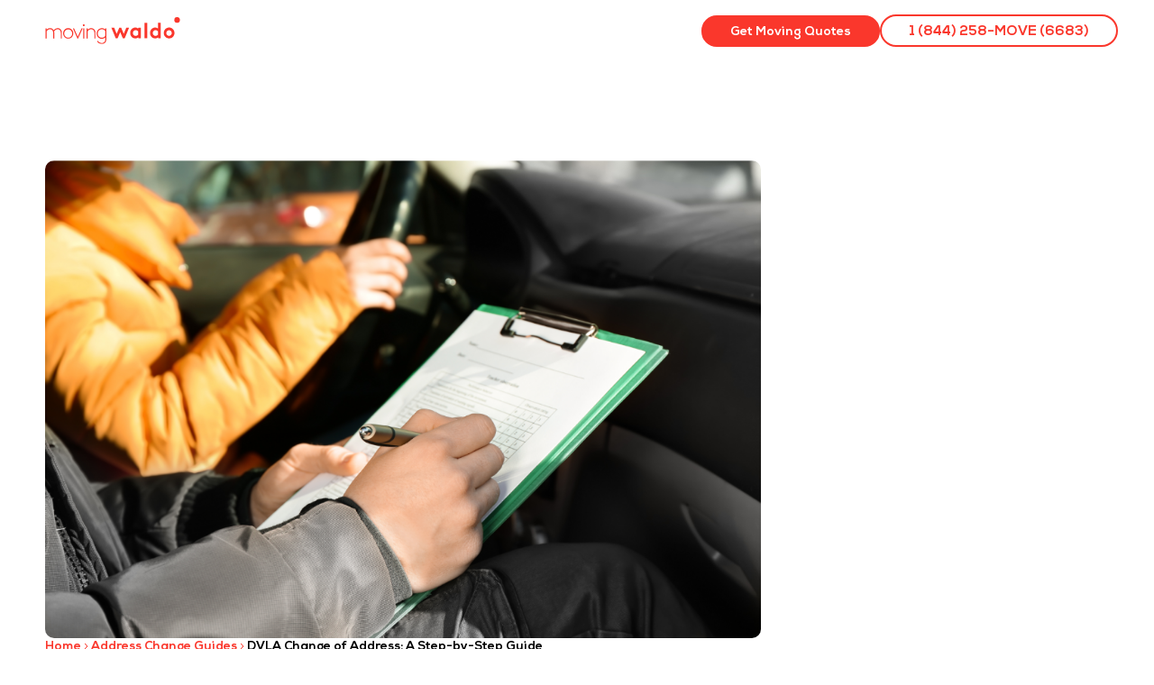

--- FILE ---
content_type: text/html; charset=UTF-8
request_url: https://www.movingwaldo.com/address-change-guides/dvla-change-of-address-2/
body_size: 38817
content:
<!doctype html>
<html lang="en-US">
<head>
<meta charset="UTF-8">
<meta name="viewport" content="width=device-width, initial-scale=1">
<link rel="profile" href="https://gmpg.org/xfn/11">
<meta name='robots' content='index, follow, max-image-preview:large, max-snippet:-1, max-video-preview:-1' />
<link rel="alternate" hreflang="en" href="https://www.movingwaldo.com/address-change-guides/dvla-change-of-address-2/" />
<link rel="alternate" hreflang="x-default" href="https://www.movingwaldo.com/address-change-guides/dvla-change-of-address-2/" />
<!-- This site is optimized with the Yoast SEO plugin v26.6 - https://yoast.com/wordpress/plugins/seo/ -->
<title>DVLA Change of Address: A Step-by-Step Guide</title>
<meta name="description" content="DVLA Change of Address: A Step-by-Step Guide" />
<link rel="canonical" href="https://www.movingwaldo.com/address-change-guides/dvla-change-of-address-2/" />
<meta property="og:locale" content="en_US" />
<meta property="og:type" content="article" />
<meta property="og:title" content="DVLA Change of Address: A Step-by-Step Guide" />
<meta property="og:description" content="DVLA Change of Address: A Step-by-Step Guide" />
<meta property="og:url" content="https://www.movingwaldo.com/address-change-guides/dvla-change-of-address-2/" />
<meta property="og:site_name" content="MovingWaldo" />
<meta property="article:publisher" content="https://www.facebook.com/movingwaldo" />
<meta property="article:published_time" content="2024-10-17T20:41:37+00:00" />
<meta property="article:modified_time" content="2024-12-17T18:57:50+00:00" />
<meta property="og:image" content="https://www.movingwaldo.com/wp-content/uploads/2024/03/DVLA-Change-of-Address-March-2024.png" />
<meta property="og:image:width" content="1024" />
<meta property="og:image:height" content="683" />
<meta property="og:image:type" content="image/png" />
<meta name="author" content="Selina Cifelli" />
<meta name="twitter:label1" content="Written by" />
<meta name="twitter:data1" content="Selina Cifelli" />
<meta name="twitter:label2" content="Est. reading time" />
<meta name="twitter:data2" content="7 minutes" />
<!-- / Yoast SEO plugin. -->
<link rel='dns-prefetch' href='//plausible.io' />
<link rel='dns-prefetch' href='//cdnjs.cloudflare.com' />
<link rel="alternate" type="application/rss+xml" title="MovingWaldo &raquo; Feed" href="https://www.movingwaldo.com/feed/" />
<link rel="alternate" type="application/rss+xml" title="MovingWaldo &raquo; Comments Feed" href="https://www.movingwaldo.com/comments/feed/" />
<link rel="alternate" title="oEmbed (JSON)" type="application/json+oembed" href="https://www.movingwaldo.com/wp-json/oembed/1.0/embed?url=https%3A%2F%2Fwww.movingwaldo.com%2Faddress-change-guides%2Fdvla-change-of-address-2%2F" />
<link rel="alternate" title="oEmbed (XML)" type="text/xml+oembed" href="https://www.movingwaldo.com/wp-json/oembed/1.0/embed?url=https%3A%2F%2Fwww.movingwaldo.com%2Faddress-change-guides%2Fdvla-change-of-address-2%2F&#038;format=xml" />
<style id='wp-img-auto-sizes-contain-inline-css'>
img:is([sizes=auto i],[sizes^="auto," i]){contain-intrinsic-size:3000px 1500px}
/*# sourceURL=wp-img-auto-sizes-contain-inline-css */
</style>
<link rel="preload" href="https://fonts.gstatic.com/s/opensans/v40/memvYaGs126MiZpBA-UvWbX2vVnXBbObj2OVTS-muw.woff2" as="font" type="font/woff2" crossorigin><link rel="preload" href="https://fonts.gstatic.com/s/opensans/v40/memQYaGs126MiZpBA-UFUIcVXSCEkx2cmqvXlWq8tWZ0Pw86hd0Rk8ZkWVAewA.woff2" as="font" type="font/woff2" crossorigin><link rel="preload" href="https://www.movingwaldo.com/wp-content/themes/hello-elementor/assets/css/theme.css" as="style" crossorigin><link rel="preload" href="https://www.movingwaldo.com/wp-content/plugins/jet-menu/integration/themes/hello-elementor/assets/css/style.css" as="style" crossorigin><link rel="preload" href="https://www.movingwaldo.com/wp-includes/css/dist/block-library/style.min.css" as="style" crossorigin><link rel="preload" href="https://www.movingwaldo.com/wp-content/plugins/jet-engine/assets/css/frontend.css" as="style" crossorigin><link rel="preload" href="https://www.movingwaldo.com/wp-content/plugins/schema-and-structured-data-for-wp/admin_section/css/saswp-style.min.css" as="style" crossorigin><link rel="preload" href="https://www.movingwaldo.com/wp-content/plugins/schema-and-structured-data-for-wp/admin_section/css/saswp-review-feature-front.min.css" as="style" crossorigin><link rel="preload" href="https://www.movingwaldo.com/wp-content/plugins/schema-and-structured-data-for-wp/admin_section/css/saswp-frontend.min.css" as="style" crossorigin><link rel="preload" href="https://www.movingwaldo.com/wp-content/plugins/schema-and-structured-data-for-wp/admin_section/css/jquery.rateyo.min.css" as="style" crossorigin><link rel="preload" href="https://www.movingwaldo.com/wp-content/plugins/sitepress-multilingual-cms/templates/language-switchers/legacy-list-horizontal/style.min.css" as="style" crossorigin><link rel="preload" href="https://www.movingwaldo.com/wp-content/plugins/sitepress-multilingual-cms/templates/language-switchers/menu-item/style.min.css" as="style" crossorigin><link rel="preload" href="https://www.movingwaldo.com/wp-content/plugins/dynamic-content-for-elementor/assets/css/style.min.css" as="style" crossorigin><link rel="preload" href="https://www.movingwaldo.com/wp-content/plugins/dynamic-content-for-elementor/assets/css/dynamic-visibility.min.css" as="style" crossorigin><link rel="preload" href="https://www.movingwaldo.com/wp-content/plugins/dynamic-content-for-elementor/assets/css/tooltip.min.css" as="style" crossorigin><link rel="preload" href="https://www.movingwaldo.com/wp-content/themes/hello-elementor/assets/css/reset.css" as="style" crossorigin><link rel="preload" href="https://www.movingwaldo.com/wp-content/themes/hello-elementor/assets/css/header-footer.css" as="style" crossorigin><link rel="preload" href="https://www.movingwaldo.com/wp-content/plugins/jet-menu/assets/public/css/public.css" as="style" crossorigin><link rel="preload" href="https://www.movingwaldo.com/wp-content/plugins/elementor/assets/css/frontend.min.css" as="style" crossorigin><link rel="preload" href="https://www.movingwaldo.com/wp-content/plugins/elementor/assets/css/widget-image.min.css" as="style" crossorigin><link rel="preload" href="https://www.movingwaldo.com/wp-content/plugins/elementor-pro/assets/css/modules/sticky.min.css" as="style" crossorigin><link rel="preload" href="https://www.movingwaldo.com/wp-content/plugins/elementor/assets/css/widget-social-icons.min.css" as="style" crossorigin><link rel="preload" href="https://www.movingwaldo.com/wp-content/plugins/elementor/assets/css/conditionals/apple-webkit.min.css" as="style" crossorigin><link rel="preload" href="https://www.movingwaldo.com/wp-content/plugins/elementor/assets/css/widget-heading.min.css" as="style" crossorigin><link rel="preload" href="https://www.movingwaldo.com/wp-content/plugins/elementor/assets/css/widget-icon-list.min.css" as="style" crossorigin><link rel="preload" href="https://www.movingwaldo.com/wp-content/plugins/elementor-pro/assets/css/widget-breadcrumbs.min.css" as="style" crossorigin><link rel="preload" href="https://www.movingwaldo.com/wp-content/plugins/elementor-pro/assets/css/widget-post-info.min.css" as="style" crossorigin><link rel="preload" href="https://www.movingwaldo.com/wp-content/plugins/elementor-pro/assets/css/modules/motion-fx.min.css" as="style" crossorigin><link rel="preload" href="https://www.movingwaldo.com/wp-content/plugins/elementor-pro/assets/css/widget-table-of-contents.min.css" as="style" crossorigin><link rel="preload" href="https://www.movingwaldo.com/wp-content/plugins/elementor/assets/css/widget-divider.min.css" as="style" crossorigin><link rel="preload" href="https://www.movingwaldo.com/wp-content/plugins/elementor-pro/assets/css/widget-share-buttons.min.css" as="style" crossorigin><link rel="preload" href="https://www.movingwaldo.com/wp-content/plugins/elementor/assets/css/widget-spacer.min.css" as="style" crossorigin><link rel="preload" href="https://www.movingwaldo.com/wp-content/plugins/elementor-pro/assets/css/widget-posts.min.css" as="style" crossorigin><link rel="preload" href="https://www.movingwaldo.com/wp-content/plugins/elementor/assets/lib/animations/styles/slideInUp.min.css" as="style" crossorigin><link rel="preload" href="https://www.movingwaldo.com/wp-content/plugins/elementor-pro/assets/css/conditionals/popup.min.css" as="style" crossorigin><link rel="preload" href="https://www.movingwaldo.com/wp-content/plugins/elementor/assets/css/widget-toggle.min.css" as="style" crossorigin><link rel="preload" href="https://www.movingwaldo.com/wp-content/uploads/elementor/css/custom-jet-blocks.css" as="style" crossorigin><link rel="preload" href="https://www.movingwaldo.com/wp-content/uploads/elementor/css/post-18066.css" as="style" crossorigin><link rel="preload" href="https://www.movingwaldo.com/wp-content/plugins/jet-tabs/assets/css/jet-tabs-frontend.css" as="style" crossorigin><link rel="preload" href="https://www.movingwaldo.com/wp-content/plugins/elementor/assets/lib/swiper/v8/css/swiper.min.css" as="style" crossorigin><link rel="preload" href="https://www.movingwaldo.com/wp-content/plugins/jet-tricks/assets/css/jet-tricks-frontend.css" as="style" crossorigin><link rel="preload" href="https://www.movingwaldo.com/wp-content/uploads/elementor/css/post-1259500.css" as="style" crossorigin><link rel="preload" href="https://www.movingwaldo.com/wp-content/uploads/elementor/css/post-1259499.css" as="style" crossorigin><link rel="preload" href="https://www.movingwaldo.com/wp-content/uploads/elementor/css/post-1295233.css" as="style" crossorigin><link rel="preload" href="https://www.movingwaldo.com/wp-content/uploads/elementor/css/post-1299199.css" as="style" crossorigin><link rel="preload" href="https://www.movingwaldo.com/wp-content/uploads/elementor/css/post-1258523.css" as="style" crossorigin><link rel="preload" href="https://www.movingwaldo.com/wp-content/plugins/jet-search/assets/lib/chosen/chosen.min.css" as="style" crossorigin><link rel="preload" href="https://www.movingwaldo.com/wp-content/plugins/jet-search/assets/css/jet-search.css" as="style" crossorigin><link rel="preload" href="https://www.movingwaldo.com/wp-content/uploads/elementor/google-fonts/css/opensans.css" as="style" crossorigin><link rel="preload" href="https://www.movingwaldo.com/wp-content/uploads/elementor/css/post-1293430.css" as="style" crossorigin><link rel="preload" href="https://www.movingwaldo.com/wp-content/plugins/jet-elements/assets/css/jet-elements.css" as="style" crossorigin><script>var w3GoogleFont=[];</script><script>var w3elem = window.innerWidth<768?'touchstart':'click';var w3LazyloadByPx=200, blankImageWebpUrl = "https://www.prod23.movingwaldo.com/wp-content/uploads/blank.pngw3.webp", w3UploadPath="/wp-content", w3WebpPath="/wp-content/w3-webp", w3LazyloadJs = 1, w3JsIsExcluded = 0, w3Inp = 1,w3ExcludedJs=0;var w3pageshow="";!function(){var t=EventTarget.prototype.addEventListener;let e=[],n=[];function i(t){n.click.push(t.target)}function s(t,i){i>3||n[t].forEach((function(a){var r=0;if(e[t].forEach((function(t){o(t,a)&&(r=1)})),!window.w3Html.eventEcr.includes(a)&&!r&&void 0!==a.click)return window.w3Html.eventEcr.push(a),a.click();window.w3Html.eventEcr.includes(a)||r||void 0!==a.click||["HTML","BODY"].includes(a.parentNode.tagName)||(n[t]=[],n[t].push(a.parentNode),s(t,i++))}))}function o(t,e){return t==e||"string"==typeof e.tagName&&!["HTML","BODY"].includes(e.tagName)&&o(t,e.parentNode)}e.click=[],n.click=[],n.touchstart=[],window.w3Html=[],window.w3Html.eventEcr=[],window.w3Html.class="",window.w3Html["css-preloaded"]=0,window.w3Html["data-css"]=0,window.w3Html["data-css-loaded"]=0,"onpageshow"in window&&(window.onpageshow=function(t){w3pageshow=t}),EventTarget.prototype.addEventListener=function(n,i,s){["click","touchstart","keydown","keyup","input","blur","focus","pointerup","pointerdown"].includes(n)&&(-1==window.w3Html.class.indexOf("w3_start")&&["click","touchstart"].includes(n)&&e.click.push(this),w3Inp&&["keydown","keyup","input","blur","focus","pointerup","pointerdown"].includes(n)&&-1==i.toString().indexOf("preventDefault")&&-1==i.toString().indexOf("stopPropagation(")&&-1==i.toString().indexOf("event.dispatch.apply")&&("object"!=typeof s||"object"==typeof s&&"boolean"!=typeof s.passive)&&((s="object"==typeof s?s:[]).passive=!0)),w3Inp&&-1!=window.location.href.indexOf("?test-inp=")&&console.log("rocket",this,n,i,s),t.call(this,n,i,s)},document.querySelector("html").addEventListener("click",i,{passive:!0}),window.addEventListener("w3-load",(function t(){return-1!=window.w3Html.class.indexOf("jsload")?(document.querySelector("html").removeEventListener("click",i),setTimeout((function(){s("click",0)}),100)):setTimeout((function(){t()}),50)}),{passive:!0})}();class w3LoadScripts{constructor(t){this.triggerEvents=t,this.eventOptions={passive:!0},this.userEventListener=this.triggerListener.bind(this),this.lazyTrigger,this.styleLoadFired,this.lazyScriptsLoadFired=0,this.scriptsLoadFired=0,this.excluded_js=w3ExcludedJs,this.w3LazyloadJs=w3LazyloadJs,this.w3_fonts="undefined"!=typeof w3GoogleFont?w3GoogleFont:[],this.w3Styles=[],this.w3Scripts={normal:[],async:[],defer:[],lazy:[]},this.allJQueries=[]}userEventsAdd(t){this.triggerEvents.forEach((e=>window.addEventListener(e,t.userEventListener,t.eventOptions)))}userEventsRemove(t){this.triggerEvents.forEach((e=>window.removeEventListener(e,t.userEventListener,t.eventOptions)))}async triggerListener(){return await this.repaintFrame(),"function"==typeof requestIdleCallback?this.idleCallback():this.setTimeoutCallEvents()}idleCallback(){return requestIdleCallback((t=>{this.callEvents()}),{timeout:50})}setTimeoutCallEvents(){return setTimeout((function(t){t.callEvents()}),150,this)}callEvents(){this.userEventsRemove(this),this.lazyScriptsLoadFired=1,this.addHtmlClass("w3_user"),"loading"===document.readyState?(document.addEventListener("DOMContentLoaded",this.loadStyleResources.bind(this)),!this.scriptsLoadFire&&document.addEventListener("DOMContentLoaded",this.loadResources.bind(this))):(this.loadStyleResources(),!this.scriptsLoadFire&&this.loadResources())}async loadStyleResources(){this.styleLoadFired||(this.styleLoadFired=!0,this.registerStyles(),window.w3Html["data-css"]=this.w3Styles.length,this.preloadScripts(this.w3Styles),this.loadStylesPreloaded(),this.loadFonts(this.w3_fonts))}async loadStylesPreloaded(){setTimeout((function(t){1==window.w3Html["css-preloaded"]?t.loadStyles(t.w3Styles):t.loadStylesPreloaded()}),200,this)}async loadResources(){this.scriptsLoadFired||(this.scriptsLoadFired=!0,this.holdEventListeners(),this.exeDocumentWrite(),this.registerScripts(),this.addHtmlClass("w3_start"),"function"==typeof w3EventsOnStartJs&&w3EventsOnStartJs(),this.preloadScripts(this.w3Scripts.normal),this.preloadScripts(this.w3Scripts.defer),this.preloadScripts(this.w3Scripts.async),await this.loadScripts(this.w3Scripts.normal),await this.loadScripts(this.w3Scripts.defer),await this.loadScripts(this.w3Scripts.async),await this.executeDomcontentloaded(),await this.executeWindowLoad(),window.dispatchEvent(new Event("w3-scripts-loaded")),this.addHtmlClass("w3_js"),"function"==typeof w3EventsOnEndJs&&w3EventsOnEndJs(),this.lazyTrigger=setInterval(this.w3TriggerLazyScript,500,this))}async w3TriggerLazyScript(t){t.lazyScriptsLoadFired&&(await t.loadScripts(t.w3Scripts.lazy),t.addHtmlClass("jsload"),clearInterval(t.lazyTrigger))}addHtmlClass(t){document.getElementsByTagName("html")[0].classList.add(t),window.w3Html.class+=" "+t}registerScripts(){document.querySelectorAll("script[type=lazyJs]").forEach((t=>{t.hasAttribute("src")?t.hasAttribute("async")&&!1!==t.async?this.w3Scripts.async.push(t):t.hasAttribute("defer")&&!1!==t.defer||"module"===t.getAttribute("data-w3-type")?this.w3Scripts.defer.push(t):this.w3Scripts.normal.push(t):this.w3Scripts.normal.push(t)})),document.querySelectorAll("script[type=lazyExJs]").forEach((t=>{this.w3Scripts.lazy.push(t)}))}registerStyles(){document.querySelectorAll("link[data-href]").forEach((t=>{this.w3Styles.push(t)}))}async executeScript(t){return new Promise(((e,n)=>{const i=document.createElement("script");[...t.attributes].forEach((t=>{let e=t.nodeName;"type"!==e&&("data-w3-type"===e&&(e="type"),i.setAttribute(e,t.nodeValue))})),t.hasAttribute("src")?(i.onload=()=>{e()},i.onerror=()=>{e()}):(i.text=t.text,e()),null!==t.parentNode&&t.parentNode.replaceChild(i,t)}))}async executeStyles(t){return function(t){t.href=t.getAttribute("data-href"),t.removeAttribute("data-href"),t.rel="stylesheet"}(t)}async loadScripts(t){const e=t.shift();return e?(await this.executeScript(e),this.loadScripts(t)):Promise.resolve()}async loadStyles(t){const e=t.shift();return e?(this.executeStyles(e),this.loadStyles(t)):"loaded"}async loadFonts(t){var e=document.createDocumentFragment();t.forEach((t=>{const n=document.createElement("link");n.href=t,n.rel="stylesheet",e.appendChild(n)})),document.head.appendChild(e)}preloadScripts(t){var e=document.createDocumentFragment(),n=0,i=this;[...t].forEach((s=>{const o=s.getAttribute("src"),a=s.getAttribute("data-href"),r=s.getAttribute("data-w3-type");if(o){const t=document.createElement("link");t.href=o,t.rel="module"==r?"modulepreload":"preload",t.as="script",e.appendChild(t)}else if(a){const s=document.createElement("link");s.href=a,s.rel="preload",s.as="style",n++,t.length==n&&(s.dataset.last=1),e.appendChild(s),s.onload=function(){fetch(this.href,{mode:"no-cors"}).then((t=>t.blob())).then((t=>{i.updateCssLoader()})).catch((t=>{i.updateCssLoader()}))},s.onerror=function(){i.updateCssLoader()}}})),document.head.appendChild(e)}updateCssLoader(){window.w3Html["data-css-loaded"]=window.w3Html["data-css-loaded"]+1,window.w3Html["data-css"]==window.w3Html["data-css-loaded"]&&(window.w3Html["css-preloaded"]=1)}holdEventListeners(){let t={};function e(e,n){!function(e){function n(n){return t[e].eventsToRewrite.indexOf(n)>=0?"w3-"+n:n}t[e]||(t[e]={originalFunctions:{add:e.addEventListener,remove:e.removeEventListener},eventsToRewrite:[]},e.addEventListener=function(){arguments[0]=n(arguments[0]),t[e].originalFunctions.add.apply(e,arguments)},e.removeEventListener=function(){arguments[0]=n(arguments[0]),t[e].originalFunctions.remove.apply(e,arguments)})}(e),t[e].eventsToRewrite.push(n)}function n(t,e){let n=t[e];Object.defineProperty(t,e,{get:()=>n||function(){},set(i){t["w3"+e]=n=i}})}e(document,"DOMContentLoaded"),e(window,"DOMContentLoaded"),e(window,"load"),e(window,"pageshow"),e(document,"readystatechange"),n(document,"onreadystatechange"),n(window,"onload"),n(window,"onpageshow")}bindFunc(t,e,n){if(-1==window.w3Html.class.indexOf("w3_js"))return setTimeout((function(t,e,n,i){t.bindFunc(e,n,i)}),50,this,t,e,n);t.bind(e)(n)}holdJquery(t){let e=window.jQuery;Object.defineProperty(window,"jQuery",{get:()=>e,set(n){if(n&&n.fn&&!t.allJQueries.includes(n)){n.fn.ready=n.fn.init.prototype.ready=function(e){if(void 0!==e)return t.scriptsLoadFired?t.domReadyFired?t.bindFunc(e,document,n):document.addEventListener("w3-DOMContentLoaded",(()=>t.bindFunc(e,document,n))):document.addEventListener("DOMContentLoaded",(()=>e.bind(document)(n))),n(document)};const e=n.fn.on;n.fn.on=n.fn.init.prototype.on=function(){if("ready"==arguments[0]||"w3-DOMContentLoad"==arguments[0]){if(this[0]!==document)return e.apply(this,arguments),this;if("string"!=typeof arguments[1])return t.bindFunc(arguments[1],document,n)}if(this[0]===window){function i(t){return t.split(" ").map((t=>"load"===t||0===t.indexOf("load")?"w3-jquery-load":t)).join(" ")}"string"==typeof arguments[0]||arguments[0]instanceof String?arguments[0]=i(arguments[0]):"object"==typeof arguments[0]&&Object.keys(arguments[0]).forEach((t=>{Object.assign(arguments[0],{[i(t)]:arguments[0][t]})[t]}))}return e.apply(this,arguments),this},t.allJQueries.push(n)}e=n}})}async executeDomcontentloaded(){this.domReadyFired=!0,document.w3readyState=document.readyState,await this.repaintFrame(),document.dispatchEvent(new Event("w3-DOMContentLoaded")),await this.repaintFrame(),window.dispatchEvent(new Event("w3-DOMContentLoaded")),await this.repaintFrame(),document.dispatchEvent(new Event("w3-readystatechange")),await this.repaintFrame(),document.w3onreadystatechange&&document.w3onreadystatechange()}async executeWindowLoad(){if(-1==window.w3Html.class.indexOf("w3_js"))return setTimeout((function(t){t.executeWindowLoad()}),10,this);await this.repaintFrame(),setTimeout((function(){window.dispatchEvent(new Event("w3-load"))}),100),await this.repaintFrame(),window.w3onload&&window.w3onload(),await this.repaintFrame(),this.allJQueries.forEach((t=>t(window).trigger("w3-jquery-load"))),window.dispatchEvent(new Event("w3-pageshow")),await this.repaintFrame(),window.w3onpageshow&&window.w3onpageshow(w3pageshow)}exeDocumentWrite(){const t=new Map;document.write=document.writeln=function(e){const n=document.currentScript,i=document.createRange(),s=n.parentElement;let o=t.get(n);void 0===o&&(o=n.nextSibling,t.set(n,o));const a=document.createDocumentFragment();i.setStart(a,0),a.appendChild(i.createContextualFragment(e)),s.insertBefore(a,o)}}async repaintFrame(){return new Promise((t=>requestAnimationFrame(t)))}static execute(){const t=new w3LoadScripts(["keydown","mousemove","touchmove","touchstart","touchend","wheel"]);t.userEventsAdd(t),document.w3readyState="loading",t.holdJquery(t),(!t.w3LazyloadJs||window.scrollY>50||"complete"==document.readyState||"interactive"==document.readyState)&&t.triggerListener();const e=setInterval((function(t){null!=document.body&&(document.body.getBoundingClientRect().top<-30&&t.triggerListener(),clearInterval(e))}),500,t)}}w3LoadScripts.execute();</script><link data-css="1" href="https://www.movingwaldo.com/wp-content/themes/hello-elementor/assets/css/theme.css" rel='stylesheet' id='hello-elementor-theme-style-css' media='all'>
<link data-css="1" href="https://www.movingwaldo.com/wp-content/plugins/jet-menu/integration/themes/hello-elementor/assets/css/style.css" rel='stylesheet' id='jet-menu-hello-css' media='all'>
<style id='wp-emoji-styles-inline-css'>
img.wp-smiley, img.emoji {
display: inline !important;
border: none !important;
box-shadow: none !important;
height: 1em !important;
width: 1em !important;
margin: 0 0.07em !important;
vertical-align: -0.1em !important;
background: none !important;
padding: 0 !important;
}
/*# sourceURL=wp-emoji-styles-inline-css */
</style>
<link data-css="1" href="https://www.movingwaldo.com/wp-includes/css/dist/block-library/style.min.css" rel='stylesheet' id='wp-block-library-css' media='all'>
<link data-css="1" href="https://www.movingwaldo.com/wp-content/plugins/jet-engine/assets/css/frontend.css" rel='stylesheet' id='jet-engine-frontend-css' media='all'>
<style id='global-styles-inline-css'>
:root{--wp--preset--aspect-ratio--square: 1;--wp--preset--aspect-ratio--4-3: 4/3;--wp--preset--aspect-ratio--3-4: 3/4;--wp--preset--aspect-ratio--3-2: 3/2;--wp--preset--aspect-ratio--2-3: 2/3;--wp--preset--aspect-ratio--16-9: 16/9;--wp--preset--aspect-ratio--9-16: 9/16;--wp--preset--color--black: #000000;--wp--preset--color--cyan-bluish-gray: #abb8c3;--wp--preset--color--white: #ffffff;--wp--preset--color--pale-pink: #f78da7;--wp--preset--color--vivid-red: #cf2e2e;--wp--preset--color--luminous-vivid-orange: #ff6900;--wp--preset--color--luminous-vivid-amber: #fcb900;--wp--preset--color--light-green-cyan: #7bdcb5;--wp--preset--color--vivid-green-cyan: #00d084;--wp--preset--color--pale-cyan-blue: #8ed1fc;--wp--preset--color--vivid-cyan-blue: #0693e3;--wp--preset--color--vivid-purple: #9b51e0;--wp--preset--gradient--vivid-cyan-blue-to-vivid-purple: linear-gradient(135deg,rgb(6,147,227) 0%,rgb(155,81,224) 100%);--wp--preset--gradient--light-green-cyan-to-vivid-green-cyan: linear-gradient(135deg,rgb(122,220,180) 0%,rgb(0,208,130) 100%);--wp--preset--gradient--luminous-vivid-amber-to-luminous-vivid-orange: linear-gradient(135deg,rgb(252,185,0) 0%,rgb(255,105,0) 100%);--wp--preset--gradient--luminous-vivid-orange-to-vivid-red: linear-gradient(135deg,rgb(255,105,0) 0%,rgb(207,46,46) 100%);--wp--preset--gradient--very-light-gray-to-cyan-bluish-gray: linear-gradient(135deg,rgb(238,238,238) 0%,rgb(169,184,195) 100%);--wp--preset--gradient--cool-to-warm-spectrum: linear-gradient(135deg,rgb(74,234,220) 0%,rgb(151,120,209) 20%,rgb(207,42,186) 40%,rgb(238,44,130) 60%,rgb(251,105,98) 80%,rgb(254,248,76) 100%);--wp--preset--gradient--blush-light-purple: linear-gradient(135deg,rgb(255,206,236) 0%,rgb(152,150,240) 100%);--wp--preset--gradient--blush-bordeaux: linear-gradient(135deg,rgb(254,205,165) 0%,rgb(254,45,45) 50%,rgb(107,0,62) 100%);--wp--preset--gradient--luminous-dusk: linear-gradient(135deg,rgb(255,203,112) 0%,rgb(199,81,192) 50%,rgb(65,88,208) 100%);--wp--preset--gradient--pale-ocean: linear-gradient(135deg,rgb(255,245,203) 0%,rgb(182,227,212) 50%,rgb(51,167,181) 100%);--wp--preset--gradient--electric-grass: linear-gradient(135deg,rgb(202,248,128) 0%,rgb(113,206,126) 100%);--wp--preset--gradient--midnight: linear-gradient(135deg,rgb(2,3,129) 0%,rgb(40,116,252) 100%);--wp--preset--font-size--small: 13px;--wp--preset--font-size--medium: 20px;--wp--preset--font-size--large: 36px;--wp--preset--font-size--x-large: 42px;--wp--preset--spacing--20: 0.44rem;--wp--preset--spacing--30: 0.67rem;--wp--preset--spacing--40: 1rem;--wp--preset--spacing--50: 1.5rem;--wp--preset--spacing--60: 2.25rem;--wp--preset--spacing--70: 3.38rem;--wp--preset--spacing--80: 5.06rem;--wp--preset--shadow--natural: 6px 6px 9px rgba(0, 0, 0, 0.2);--wp--preset--shadow--deep: 12px 12px 50px rgba(0, 0, 0, 0.4);--wp--preset--shadow--sharp: 6px 6px 0px rgba(0, 0, 0, 0.2);--wp--preset--shadow--outlined: 6px 6px 0px -3px rgb(255, 255, 255), 6px 6px rgb(0, 0, 0);--wp--preset--shadow--crisp: 6px 6px 0px rgb(0, 0, 0);}:root { --wp--style--global--content-size: 800px;--wp--style--global--wide-size: 1200px; }:where(body) { margin: 0; }.wp-site-blocks > .alignleft { float: left; margin-right: 2em; }.wp-site-blocks > .alignright { float: right; margin-left: 2em; }.wp-site-blocks > .aligncenter { justify-content: center; margin-left: auto; margin-right: auto; }:where(.wp-site-blocks) > * { margin-block-start: 24px; margin-block-end: 0; }:where(.wp-site-blocks) > :first-child { margin-block-start: 0; }:where(.wp-site-blocks) > :last-child { margin-block-end: 0; }:root { --wp--style--block-gap: 24px; }:root :where(.is-layout-flow) > :first-child{margin-block-start: 0;}:root :where(.is-layout-flow) > :last-child{margin-block-end: 0;}:root :where(.is-layout-flow) > *{margin-block-start: 24px;margin-block-end: 0;}:root :where(.is-layout-constrained) > :first-child{margin-block-start: 0;}:root :where(.is-layout-constrained) > :last-child{margin-block-end: 0;}:root :where(.is-layout-constrained) > *{margin-block-start: 24px;margin-block-end: 0;}:root :where(.is-layout-flex){gap: 24px;}:root :where(.is-layout-grid){gap: 24px;}.is-layout-flow > .alignleft{float: left;margin-inline-start: 0;margin-inline-end: 2em;}.is-layout-flow > .alignright{float: right;margin-inline-start: 2em;margin-inline-end: 0;}.is-layout-flow > .aligncenter{margin-left: auto !important;margin-right: auto !important;}.is-layout-constrained > .alignleft{float: left;margin-inline-start: 0;margin-inline-end: 2em;}.is-layout-constrained > .alignright{float: right;margin-inline-start: 2em;margin-inline-end: 0;}.is-layout-constrained > .aligncenter{margin-left: auto !important;margin-right: auto !important;}.is-layout-constrained > :where(:not(.alignleft):not(.alignright):not(.alignfull)){max-width: var(--wp--style--global--content-size);margin-left: auto !important;margin-right: auto !important;}.is-layout-constrained > .alignwide{max-width: var(--wp--style--global--wide-size);}body .is-layout-flex{display: flex;}.is-layout-flex{flex-wrap: wrap;align-items: center;}.is-layout-flex > :is(*, div){margin: 0;}body .is-layout-grid{display: grid;}.is-layout-grid > :is(*, div){margin: 0;}body{padding-top: 0px;padding-right: 0px;padding-bottom: 0px;padding-left: 0px;}a:where(:not(.wp-element-button)){text-decoration: underline;}:root :where(.wp-element-button, .wp-block-button__link){background-color: #32373c;border-width: 0;color: #fff;font-family: inherit;font-size: inherit;font-style: inherit;font-weight: inherit;letter-spacing: inherit;line-height: inherit;padding-top: calc(0.667em + 2px);padding-right: calc(1.333em + 2px);padding-bottom: calc(0.667em + 2px);padding-left: calc(1.333em + 2px);text-decoration: none;text-transform: inherit;}.has-black-color{color: var(--wp--preset--color--black) !important;}.has-cyan-bluish-gray-color{color: var(--wp--preset--color--cyan-bluish-gray) !important;}.has-white-color{color: var(--wp--preset--color--white) !important;}.has-pale-pink-color{color: var(--wp--preset--color--pale-pink) !important;}.has-vivid-red-color{color: var(--wp--preset--color--vivid-red) !important;}.has-luminous-vivid-orange-color{color: var(--wp--preset--color--luminous-vivid-orange) !important;}.has-luminous-vivid-amber-color{color: var(--wp--preset--color--luminous-vivid-amber) !important;}.has-light-green-cyan-color{color: var(--wp--preset--color--light-green-cyan) !important;}.has-vivid-green-cyan-color{color: var(--wp--preset--color--vivid-green-cyan) !important;}.has-pale-cyan-blue-color{color: var(--wp--preset--color--pale-cyan-blue) !important;}.has-vivid-cyan-blue-color{color: var(--wp--preset--color--vivid-cyan-blue) !important;}.has-vivid-purple-color{color: var(--wp--preset--color--vivid-purple) !important;}.has-black-background-color{background-color: var(--wp--preset--color--black) !important;}.has-cyan-bluish-gray-background-color{background-color: var(--wp--preset--color--cyan-bluish-gray) !important;}.has-white-background-color{background-color: var(--wp--preset--color--white) !important;}.has-pale-pink-background-color{background-color: var(--wp--preset--color--pale-pink) !important;}.has-vivid-red-background-color{background-color: var(--wp--preset--color--vivid-red) !important;}.has-luminous-vivid-orange-background-color{background-color: var(--wp--preset--color--luminous-vivid-orange) !important;}.has-luminous-vivid-amber-background-color{background-color: var(--wp--preset--color--luminous-vivid-amber) !important;}.has-light-green-cyan-background-color{background-color: var(--wp--preset--color--light-green-cyan) !important;}.has-vivid-green-cyan-background-color{background-color: var(--wp--preset--color--vivid-green-cyan) !important;}.has-pale-cyan-blue-background-color{background-color: var(--wp--preset--color--pale-cyan-blue) !important;}.has-vivid-cyan-blue-background-color{background-color: var(--wp--preset--color--vivid-cyan-blue) !important;}.has-vivid-purple-background-color{background-color: var(--wp--preset--color--vivid-purple) !important;}.has-black-border-color{border-color: var(--wp--preset--color--black) !important;}.has-cyan-bluish-gray-border-color{border-color: var(--wp--preset--color--cyan-bluish-gray) !important;}.has-white-border-color{border-color: var(--wp--preset--color--white) !important;}.has-pale-pink-border-color{border-color: var(--wp--preset--color--pale-pink) !important;}.has-vivid-red-border-color{border-color: var(--wp--preset--color--vivid-red) !important;}.has-luminous-vivid-orange-border-color{border-color: var(--wp--preset--color--luminous-vivid-orange) !important;}.has-luminous-vivid-amber-border-color{border-color: var(--wp--preset--color--luminous-vivid-amber) !important;}.has-light-green-cyan-border-color{border-color: var(--wp--preset--color--light-green-cyan) !important;}.has-vivid-green-cyan-border-color{border-color: var(--wp--preset--color--vivid-green-cyan) !important;}.has-pale-cyan-blue-border-color{border-color: var(--wp--preset--color--pale-cyan-blue) !important;}.has-vivid-cyan-blue-border-color{border-color: var(--wp--preset--color--vivid-cyan-blue) !important;}.has-vivid-purple-border-color{border-color: var(--wp--preset--color--vivid-purple) !important;}.has-vivid-cyan-blue-to-vivid-purple-gradient-background{background: var(--wp--preset--gradient--vivid-cyan-blue-to-vivid-purple) !important;}.has-light-green-cyan-to-vivid-green-cyan-gradient-background{background: var(--wp--preset--gradient--light-green-cyan-to-vivid-green-cyan) !important;}.has-luminous-vivid-amber-to-luminous-vivid-orange-gradient-background{background: var(--wp--preset--gradient--luminous-vivid-amber-to-luminous-vivid-orange) !important;}.has-luminous-vivid-orange-to-vivid-red-gradient-background{background: var(--wp--preset--gradient--luminous-vivid-orange-to-vivid-red) !important;}.has-very-light-gray-to-cyan-bluish-gray-gradient-background{background: var(--wp--preset--gradient--very-light-gray-to-cyan-bluish-gray) !important;}.has-cool-to-warm-spectrum-gradient-background{background: var(--wp--preset--gradient--cool-to-warm-spectrum) !important;}.has-blush-light-purple-gradient-background{background: var(--wp--preset--gradient--blush-light-purple) !important;}.has-blush-bordeaux-gradient-background{background: var(--wp--preset--gradient--blush-bordeaux) !important;}.has-luminous-dusk-gradient-background{background: var(--wp--preset--gradient--luminous-dusk) !important;}.has-pale-ocean-gradient-background{background: var(--wp--preset--gradient--pale-ocean) !important;}.has-electric-grass-gradient-background{background: var(--wp--preset--gradient--electric-grass) !important;}.has-midnight-gradient-background{background: var(--wp--preset--gradient--midnight) !important;}.has-small-font-size{font-size: var(--wp--preset--font-size--small) !important;}.has-medium-font-size{font-size: var(--wp--preset--font-size--medium) !important;}.has-large-font-size{font-size: var(--wp--preset--font-size--large) !important;}.has-x-large-font-size{font-size: var(--wp--preset--font-size--x-large) !important;}
:root :where(.wp-block-pullquote){font-size: 1.5em;line-height: 1.6;}
/*# sourceURL=global-styles-inline-css */
</style>
<link data-css="1" href="https://www.movingwaldo.com/wp-content/plugins/schema-and-structured-data-for-wp/admin_section/css/saswp-style.min.css" rel='stylesheet' id='saswp-style-css' media='all'>
<link data-css="1" href="https://www.movingwaldo.com/wp-content/plugins/schema-and-structured-data-for-wp/admin_section/css/saswp-review-feature-front.min.css" rel='stylesheet' id='saswp-rf-style-css' media='all'>
<link rel='stylesheet' id='dashicons-css' data-href='https://www.movingwaldo.com/wp-includes/css/dashicons.min.css' media='all' />
<link data-css="1" href="https://www.movingwaldo.com/wp-content/plugins/schema-and-structured-data-for-wp/admin_section/css/saswp-frontend.min.css" rel='stylesheet' id='saswp-frontend-css-css' media='all'>
<link data-css="1" href="https://www.movingwaldo.com/wp-content/plugins/schema-and-structured-data-for-wp/admin_section/css/jquery.rateyo.min.css" rel='stylesheet' id='jquery-rateyo-min-css-css' media='all'>
<link data-css="1" href="https://www.movingwaldo.com/wp-content/plugins/sitepress-multilingual-cms/templates/language-switchers/legacy-list-horizontal/style.min.css" rel='stylesheet' id='wpml-legacy-horizontal-list-0-css' media='all'>
<style id='wpml-legacy-horizontal-list-0-inline-css'>
.wpml-ls-statics-shortcode_actions{background-color:#ffffff;}.wpml-ls-statics-shortcode_actions .wpml-ls-current-language > a {background-color:#ffffff;}.wpml-ls-statics-shortcode_actions .wpml-ls-current-language:hover>a, .wpml-ls-statics-shortcode_actions .wpml-ls-current-language>a:focus {background-color:#ffffff;}
/*# sourceURL=wpml-legacy-horizontal-list-0-inline-css */
</style>
<link data-css="1" href="https://www.movingwaldo.com/wp-content/plugins/sitepress-multilingual-cms/templates/language-switchers/menu-item/style.min.css" rel='stylesheet' id='wpml-menu-item-0-css' media='all'>
<link data-css="1" href="https://www.movingwaldo.com/wp-content/plugins/dynamic-content-for-elementor/assets/css/style.min.css" rel='stylesheet' id='dce-style-css' media='all'>
<link data-css="1" href="https://www.movingwaldo.com/wp-content/plugins/dynamic-content-for-elementor/assets/css/dynamic-visibility.min.css" rel='stylesheet' id='dce-dynamic-visibility-css' media='all'>
<link data-css="1" href="https://www.movingwaldo.com/wp-content/plugins/dynamic-content-for-elementor/assets/css/tooltip.min.css" rel='stylesheet' id='dce-tooltip-css' media='all'>
<link data-css="1" href="https://www.movingwaldo.com/wp-content/themes/hello-elementor/assets/css/reset.css" rel='stylesheet' id='hello-elementor-css' media='all'>
<link data-css="1" href="https://www.movingwaldo.com/wp-content/themes/hello-elementor/assets/css/header-footer.css" rel='stylesheet' id='hello-elementor-header-footer-css' media='all'>
<link rel='stylesheet' id='font-awesome-all-css' data-href='https://cdnjs.cloudflare.com/ajax/libs/font-awesome/5.15.2/css/all.min.css' media='all' />
<link rel='stylesheet' id='font-awesome-v4-shims-css' data-href='https://www.movingwaldo.com/wp-content/plugins/jet-menu/assets/public/lib/font-awesome/css/v4-shims.min.css' media='all' />
<link data-css="1" href="https://www.movingwaldo.com/wp-content/plugins/jet-menu/assets/public/css/public.css" rel='stylesheet' id='jet-menu-public-styles-css' media='all'>
<link data-css="1" href="https://www.movingwaldo.com/wp-content/plugins/elementor/assets/css/frontend.min.css" rel='stylesheet' id='elementor-frontend-css' media='all'>
<link data-css="1" href="https://www.movingwaldo.com/wp-content/plugins/elementor/assets/css/widget-image.min.css" rel='stylesheet' id='widget-image-css' media='all'>
<link data-css="1" href="https://www.movingwaldo.com/wp-content/plugins/elementor-pro/assets/css/modules/sticky.min.css" rel='stylesheet' id='e-sticky-css' media='all'>
<link data-css="1" href="https://www.movingwaldo.com/wp-content/plugins/elementor/assets/css/widget-social-icons.min.css" rel='stylesheet' id='widget-social-icons-css' media='all'>
<link data-css="1" href="https://www.movingwaldo.com/wp-content/plugins/elementor/assets/css/conditionals/apple-webkit.min.css" rel='stylesheet' id='e-apple-webkit-css' media='all'>
<link data-css="1" href="https://www.movingwaldo.com/wp-content/plugins/elementor/assets/css/widget-heading.min.css" rel='stylesheet' id='widget-heading-css' media='all'>
<link data-css="1" href="https://www.movingwaldo.com/wp-content/plugins/elementor/assets/css/widget-icon-list.min.css" rel='stylesheet' id='widget-icon-list-css' media='all'>
<link data-css="1" href="https://www.movingwaldo.com/wp-content/plugins/elementor-pro/assets/css/widget-breadcrumbs.min.css" rel='stylesheet' id='widget-breadcrumbs-css' media='all'>
<link data-css="1" href="https://www.movingwaldo.com/wp-content/plugins/elementor-pro/assets/css/widget-post-info.min.css" rel='stylesheet' id='widget-post-info-css' media='all'>
<link data-css="1" href="https://www.movingwaldo.com/wp-content/plugins/elementor-pro/assets/css/modules/motion-fx.min.css" rel='stylesheet' id='e-motion-fx-css' media='all'>
<link data-css="1" href="https://www.movingwaldo.com/wp-content/plugins/elementor-pro/assets/css/widget-table-of-contents.min.css" rel='stylesheet' id='widget-table-of-contents-css' media='all'>
<link data-css="1" href="https://www.movingwaldo.com/wp-content/plugins/elementor/assets/css/widget-divider.min.css" rel='stylesheet' id='widget-divider-css' media='all'>
<link data-css="1" href="https://www.movingwaldo.com/wp-content/plugins/elementor-pro/assets/css/widget-share-buttons.min.css" rel='stylesheet' id='widget-share-buttons-css' media='all'>
<link data-css="1" href="https://www.movingwaldo.com/wp-content/plugins/elementor/assets/css/widget-spacer.min.css" rel='stylesheet' id='widget-spacer-css' media='all'>
<link data-css="1" href="https://www.movingwaldo.com/wp-content/plugins/elementor-pro/assets/css/widget-posts.min.css" rel='stylesheet' id='widget-posts-css' media='all'>
<link data-css="1" href="https://www.movingwaldo.com/wp-content/plugins/elementor/assets/lib/animations/styles/slideInUp.min.css" rel='stylesheet' id='e-animation-slideInUp-css' media='all'>
<link data-css="1" href="https://www.movingwaldo.com/wp-content/plugins/elementor-pro/assets/css/conditionals/popup.min.css" rel='stylesheet' id='e-popup-css' media='all'>
<link data-css="1" href="https://www.movingwaldo.com/wp-content/plugins/elementor/assets/css/widget-toggle.min.css" rel='stylesheet' id='widget-toggle-css' media='all'>
<link data-css="1" href="https://www.movingwaldo.com/wp-content/uploads/elementor/css/custom-jet-blocks.css" rel='stylesheet' id='jet-blocks-css' media='all'>
<link rel='stylesheet' id='elementor-icons-css' data-href='https://www.movingwaldo.com/wp-content/plugins/elementor/assets/lib/eicons/css/elementor-icons.min.css' media='all' />
<link data-css="1" href="https://www.movingwaldo.com/wp-content/uploads/elementor/css/post-18066.css" rel='stylesheet' id='elementor-post-18066-css' media='all'>
<link data-css="1" href="https://www.movingwaldo.com/wp-content/plugins/jet-tabs/assets/css/jet-tabs-frontend.css" rel='stylesheet' id='jet-tabs-frontend-css' media='all'>
<link data-css="1" href="https://www.movingwaldo.com/wp-content/plugins/elementor/assets/lib/swiper/v8/css/swiper.min.css" rel='stylesheet' id='swiper-css' media='all'>
<link data-css="1" href="https://www.movingwaldo.com/wp-content/plugins/jet-tricks/assets/css/jet-tricks-frontend.css" rel='stylesheet' id='jet-tricks-frontend-css' media='all'>
<link data-css="1" href="https://www.movingwaldo.com/wp-content/uploads/elementor/css/post-1259500.css" rel='stylesheet' id='elementor-post-1259500-css' media='all'>
<link data-css="1" href="https://www.movingwaldo.com/wp-content/uploads/elementor/css/post-1259499.css" rel='stylesheet' id='elementor-post-1259499-css' media='all'>
<link data-css="1" href="https://www.movingwaldo.com/wp-content/uploads/elementor/css/post-1295233.css" rel='stylesheet' id='elementor-post-1295233-css' media='all'>
<link data-css="1" href="https://www.movingwaldo.com/wp-content/uploads/elementor/css/post-1299199.css" rel='stylesheet' id='elementor-post-1299199-css' media='all'>
<link data-css="1" href="https://www.movingwaldo.com/wp-content/uploads/elementor/css/post-1258523.css" rel='stylesheet' id='elementor-post-1258523-css' media='all'>
<link data-css="1" href="https://www.movingwaldo.com/wp-content/plugins/jet-search/assets/lib/chosen/chosen.min.css" rel='stylesheet' id='jquery-chosen-css' media='all'>
<link data-css="1" href="https://www.movingwaldo.com/wp-content/plugins/jet-search/assets/css/jet-search.css" rel='stylesheet' id='jet-search-css' media='all'>
<link rel='stylesheet' id='font-awesome-css' data-href='https://cdnjs.cloudflare.com/ajax/libs/font-awesome/4.7.0/css/font-awesome.min.css' media='all' />
<link data-css="1" href="https://www.movingwaldo.com/wp-content/uploads/elementor/google-fonts/css/opensans.css" rel='stylesheet' id='elementor-gf-local-opensans-css' media='all'>
<script type="lazyJs" id="wpml-cookie-js-extra" >
var wpml_cookies = {"wp-wpml_current_language":{"value":"en","expires":1,"path":"/"}};
var wpml_cookies = {"wp-wpml_current_language":{"value":"en","expires":1,"path":"/"}};
//# sourceURL=wpml-cookie-js-extra
</script>
<script src="https://www.movingwaldo.com/wp-content/plugins/sitepress-multilingual-cms/res/js/cookies/language-cookie.js" id="wpml-cookie-js"   type="lazyExJs"></script>
<script  data-domain="movingwaldo.com" data-api="https://plausible.io/api/event" data-cfasync="false" event-author="Selina Cifelli" event-category="Address Change Guides" event-post_tag="Address Change Guides" event-location="United Kingdom" event-user_logged_in="no" src="https://plausible.io/js/plausible.outbound-links.file-downloads.tagged-events.pageview-props.js" id="plausible-analytics-js" type="lazyJs"></script>
<script type="lazyJs" id="plausible-analytics-js-after" >
window.plausible = window.plausible || function() { (window.plausible.q = window.plausible.q || []).push(arguments) }
//# sourceURL=plausible-analytics-js-after
</script>
<script type="lazyJs" id="plausible-form-submit-integration-js-extra" >
var plausible_analytics_i18n = {"form_completions":"WP Form Completions"};
//# sourceURL=plausible-form-submit-integration-js-extra
</script>
<script src="https://www.movingwaldo.com/wp-content/plugins/plausible-analytics/assets/dist/js/plausible-form-submit-integration.js" id="plausible-form-submit-integration-js" type="lazyJs"></script>
<script src="https://www.movingwaldo.com/wp-includes/js/jquery/jquery.min.js" id="jquery-core-js" type="lazyJs"></script>
<script src="https://www.movingwaldo.com/wp-includes/js/jquery/jquery-migrate.min.js" id="jquery-migrate-js" type="lazyJs"></script>
<script src="https://www.movingwaldo.com/wp-includes/js/imagesloaded.min.js" id="imagesLoaded-js" type="lazyJs"></script>
<script src="https://www.movingwaldo.com/wp-content/plugins/elementor/assets/lib/font-awesome/js/v4-shims.min.js" id="font-awesome-4-shim-js" type="lazyExJs"></script>
<link rel="https://api.w.org/" href="https://www.movingwaldo.com/wp-json/" /><link rel="alternate" title="JSON" type="application/json" href="https://www.movingwaldo.com/wp-json/wp/v2/posts/1323035" /><link rel="EditURI" type="application/rsd+xml" title="RSD" href="https://www.movingwaldo.com/xmlrpc.php?rsd" />
<meta name="generator" content="WordPress 6.9" />
<link rel='shortlink' href='https://www.movingwaldo.com/?p=1323035' />
<meta name="generator" content="WPML ver:4.8.6 stt:1,4;" />
<meta name="description" content="The Driver and Vehicle Licensing Agency (DVLA) requires that drivers update their licences when a change of address occurs.">
<meta name="generator" content="Elementor 3.34.0; features: additional_custom_breakpoints; settings: css_print_method-external, google_font-enabled, font_display-optional">
<!-- Start cookieyes banner --> <script id="cookieyes" type="lazyJs" src="https://cdn-cookieyes.com/client_data/41ff802a180bb615bdf49729/script.js"></script> <!-- End cookieyes banner -->
<script type="lazyJs" >var checktimeout = 0;
window.addEventListener("load", function () {
waitForElement(".cky-notice", handleCustomeizeBtn);
});
function waitForElement(selector, callback) {
const element = document.querySelector(selector);
if (element) return callback();
checktimeout++;
if (checktimeout < 120) {
setTimeout(function () {
waitForElement(selector, callback);
}, 500);
}
}
function handleCustomeizeBtn() {
const ckyTitle = document.querySelector(".cky-banner-btn-close");
if (ckyTitle) {
const imageTag = ckyTitle.querySelector("img");
imageTag ? (imageTag.style.display = "none") : "";
const button = document.querySelector(".cky-btn.cky-btn-reject");
button.style.display="none";
const ckyCustomizeBtn = button.cloneNode(true);
button.replaceWith(button.cloneNode(true));
ckyCustomizeBtn.setAttribute(
"style",
"border: unset;text-decoration: none;background-color :transparent;color:#595959;font-weight:800;padding: unset;display:block !important;"
);
ckyCustomizeBtn.setAttribute("onclick", "previewCustomize()");
ckyTitle.appendChild(ckyCustomizeBtn);
}
}
function previewCustomize() {
document.addEventListener(w3elem, function(e) {
const target = e.target.closest(".cky-btn.cky-btn-reject");
if (target) {
performBannerAction("reject");
}
});
}
</script>
<!-- Meta Pixel Code -->
<script type="lazyJs" >
!function(f,b,e,v,n,t,s)
{if(f.fbq)return;n=f.fbq=function(){n.callMethod?
n.callMethod.apply(n,arguments):n.queue.push(arguments)};
if(!f._fbq)f._fbq=n;n.push=n;n.loaded=!0;n.version='2.0';
n.queue=[];t=b.createElement(e);t.async=!0;
t.src=v;s=b.getElementsByTagName(e)[0];
s.parentNode.insertBefore(t,s)}(window, document,'script',
'https://connect.facebook.net/en_US/fbevents.js');
fbq('init', '253448381789431');
fbq('track', 'PageView');
</script>
<noscript><img height="1" width="1" style="display:none"
src="https://www.facebook.com/tr?id=253448381789431&ev=PageView&noscript=1"
/></noscript>
<!-- End Meta Pixel Code -->
<!-- Schema & Structured Data For WP v1.54 - -->
<script type="application/ld+json" class="saswp-schema-markup-output">
[{"@context":"https:\/\/schema.org\/","@type":"BreadcrumbList","@id":"https:\/\/www.movingwaldo.com\/address-change-guides\/dvla-change-of-address-2\/#breadcrumb","itemListElement":[{"@type":"ListItem","position":1,"item":{"@id":"https:\/\/www.movingwaldo.com","name":"MovingWaldo"}},{"@type":"ListItem","position":2,"item":{"@id":"https:\/\/www.movingwaldo.com\/address-change-guides\/","name":"Address Change Guides"}},{"@type":"ListItem","position":3,"item":{"@id":"https:\/\/www.movingwaldo.com\/address-change-guides\/dvla-change-of-address-2\/","name":"DVLA Change of Address: A Step-by-Step Guide"}}]},
{"@context":"https:\/\/schema.org\/","@type":"BlogPosting","@id":"https:\/\/www.movingwaldo.com\/address-change-guides\/dvla-change-of-address-2\/#BlogPosting","url":"https:\/\/www.movingwaldo.com\/address-change-guides\/dvla-change-of-address-2\/","inLanguage":"en-US","mainEntityOfPage":"https:\/\/www.movingwaldo.com\/address-change-guides\/dvla-change-of-address-2\/","headline":"DVLA Change of Address: A Step-by-Step Guide","description":"DVLA Change of Address: A Step-by-Step Guide","articleBody":"How to change your address with the DVLA?                Option #1: DVLA change of address online          To complete your DVLA change of address online, click on&nbsp;Start now&nbsp;on the&nbsp;DVLA website&nbsp;and then you simply need to follow the instructions and fill in relevant information on your online application form. You&rsquo;re advised to double-check your details for mistakes before hitting the confirmation button. Otherwise, you will have to begin the process all over.&nbsp;  To update your address on your driving licence online, you need:&nbsp;    your current driving licence  to be a resident of Great Britain (note that there&rsquo;s a&nbsp;different process in Northern Ireland)  to give the addresses you&rsquo;ve lived at in the last 3 years  to not be banned from driving    You also need to provide your driving licence number, National Insurance number and passport number if you know them.  Once you have filled out and submitted your form, you will receive an email from the DVLA confirming your application. Ordinarily, your new and updated driving licence should arrive within a week of your online application. However, it may sometimes take longer depending on certain contingencies.          Option #2: DVLA change of address by post          While online applications may serve the larger populace of tech-savvy citizens, some prefer changing their DVLA address&nbsp;by post. Also, tech-savvy or not, if you need an additional change made to your licence such as a change of name, you must apply by post and not online.&nbsp;  This application is just as straightforward as its online counterpart; you simply need to post the few forms mentioned below to the DVLA. However, while the wait time is usually a week for online applications, postal applications may take up to a month. Additionally, the postal procedure varies depending on&nbsp;whether you hold a photocard or paper driving licence.          Photocard driving licence          If you hold a photocard driving licence,&nbsp;you need the D741 letter&nbsp;that was issued with your current driving licence to complete your change of address by post.&nbsp;    If you still have this letter:    Simply fill out the section tagged &ldquo;Changes&rdquo;.&nbsp;  Send the D741 and your driving licence to the DVLA at Swansea, SA99 1BA.          If you have misplaced your D74:    You have to order a&nbsp;licence application form&nbsp;online or get one from your local post office. For cars and motorcycles, get the D1 form while lorry and bus drivers get the D2 form.&nbsp;  Once this form is filled, send it with your photo card licence to the DVLA.        Note:&nbsp;If you also need to change your licence photograph, and you&rsquo;re applying online, a photo change will cost you &pound;14, while changing by post costs &pound;17. However, citizens over 70 years and those with a medical short-period licence are exempt from this fee. For a change of name, send original copies of&nbsp;these documents&nbsp;containing your new name with your form.          Paper driving licence          In recent years, the DVLA replaced paper driving licences with photo card ones. The only acceptable paper licences are those issued before 1998. To update the address on your driving licence:    Get a&nbsp;D1 form&nbsp;or a D2 form&nbsp;(lorry\/bus). They&rsquo;re available at most Post Offices.  Complete the relevant form.  Send the form, as well as&nbsp;your driving licence,&nbsp;original documents confirming your identity&nbsp;and&nbsp;a passport photograph&nbsp;to the DVLA at Swansea, SA99 1BA.    &nbsp;      V5 change of address: update your vehicle&rsquo;s log book          Your driving licence isn&rsquo;t the only thing that needs changing, you must also update the address on your vehicle log book (V5C). The V5C is like your vehicle&rsquo;s licence. It contains all the necessary information about your car. Although it is primarily for your car, it also contains information about the car owner, you.&nbsp;  You can do your&nbsp;V5 change of address online&nbsp;or by post. For either method, note that if your vehicle needs taxing within the next 4 weeks, you&rsquo;ll need to either tax your vehicle online with your current V5C before changing your address or visit a post office that handles vehicle tax to simultaneously change your address and tax your vehicle.&nbsp;  *If you have misplaced your logbook, simply download and fill out the DVLA logbook application form and send it with a &pound;25 cheque to DVLA. It usually takes about 6 weeks to receive a new logbook but if it takes longer you should contact the DVLA.&nbsp;          V5 change of address online          To update your address on your vehicle&rsquo;s log book&nbsp;online, you simply need to enter your new address in your log book before sending it to the DVLA for an update.&nbsp;  You will need:    the registration number of your vehicle  your log book reference number  An address in the UK  to verify if your vehicle needs taxing in the next 4 weeks            V5 change of address by post            On your V5C document,&nbsp;write your name and new address in section 3&nbsp;if you have the new style log book (with multi-coloured numbered blocks on the front cover)&nbsp;OR in section 6&nbsp;if you have the older style log book.&nbsp;  If you have the older style log book,&nbsp;sign the document.  Send the whole V5C to the DVLA&nbsp;at the following address: Swansea, SA99 1BA.    &nbsp;          Car tax change of address          Don&rsquo;t forget to update your&nbsp;vehicle tax Direct Debit! If you pay for your car tax by Direct Debit, you need to tell DVLA when you change address.&nbsp;Simply give the DVLA a call to tell them you have moved. Find out the phone number and the opening hours below:    Call at&nbsp;0300 790 6802&nbsp;from Mon-Fri: 8am-7pm and Saturdays: 8am-2pm.    &nbsp;          FAQ - Frequently Asked Questions about driving licence change of address          I own a private number plate; do I need to update my address with the DVLA?          Yes, if you own a private (personalised) number plate for your vehicle, you&rsquo;ll also need to update your address. Learn more about this procedure by reading the&nbsp;UK Government guide.          Is it free to change the address on your driving licence?          Except you also want to change the photograph on your driving licence, it is absolutely free to change the address on your driving licence.          How to change the photo on my driving licence when updating my address?          If you want to&nbsp;change the photo on your driving licence, you can do it simultaneously&nbsp;when updating your address. However, there&rsquo;s a catch &mdash; if your licence is still valid for up to 2 years, you must renew it to change your photo but if its validity is less than 2 years, you can change your photo during your change of address.&nbsp;  You can either choose to use the same photograph on your UK passport or send a recent passport-style photograph to the DVLA. If you&rsquo;re applying online, a photo change will cost you &pound;14 while changing by post costs &pound;17. However, citizens over 70 years and those with a medical short-period licence are exempt from this fee.&nbsp;          How long does it take to make a driving licence change of address?          After a driving licence change of address done online, it usually takes a week to receive your updated driving licence, while changing your driving licence by post takes about 3-4 weeks.          Can I still drive while waiting for my new driving licence?          As long as you have not been legally or medically banned from driving, you&rsquo;re still allowed to drive pending the arrival of your updated driving licence. You can also go through these&nbsp;DVLA criteria&nbsp;to find more answers.  &nbsp;          Conclusion          There you have it! With a process as straightforward as what the DVLA has in place and this comprehensive guide curated just for your benefit, there is no reason why you shouldn&rsquo;t timely notify the DVLA of your address change. Be it online, or by post, the DVLA has effective and unproblematic procedures in place to cover whichever option you settle for. Additional updates such as a change of photograph or name can also be made at the same time.","keywords":"Address Change Guides, ","datePublished":"2024-10-17T16:41:37-04:00","dateModified":"2024-12-17T13:57:50-05:00","author":{"@type":"Person","name":"Selina Cifelli","description":"Selina is a motivated marketing intern with a passion for creating engaging content about moving experiences and urban living. With a strong interest in fashion and travel, she brings a fresh perspective to our readers. Her talent for writing innovative content effectively positions MovingWaldo as a trusted resource for simple and efficient moves.","url":"https:\/\/www.movingwaldo.com\/author\/selina-c\/","sameAs":[],"image":{"@type":"ImageObject","url":"https:\/\/www.movingwaldo.com\/wp-content\/uploads\/2024\/02\/Selina-150x150.jpg","height":96,"width":96}},"editor":{"@type":"Person","name":"Selina Cifelli","description":"Selina is a motivated marketing intern with a passion for creating engaging content about moving experiences and urban living. With a strong interest in fashion and travel, she brings a fresh perspective to our readers. Her talent for writing innovative content effectively positions MovingWaldo as a trusted resource for simple and efficient moves.","url":"https:\/\/www.movingwaldo.com\/author\/selina-c\/","sameAs":[],"image":{"@type":"ImageObject","url":"https:\/\/www.movingwaldo.com\/wp-content\/uploads\/2024\/02\/Selina-150x150.jpg","height":96,"width":96}},"publisher":{"@type":"Organization","name":"MovingWaldo","url":"https:\/\/movingwaldo.com","logo":{"@type":"ImageObject","url":"https:\/\/movingwaldo.com\/wp-content\/uploads\/2019\/09\/movingwaldo-logo_GV-2-1.svg","width":0,"height":0}},"image":[{"@type":"ImageObject","@id":"https:\/\/www.movingwaldo.com\/address-change-guides\/dvla-change-of-address-2\/#primaryimage","url":"https:\/\/www.movingwaldo.com\/wp-content\/uploads\/2024\/03\/DVLA-Change-of-Address-March-2024-1200x800.png","width":"1200","height":"800","caption":"DVLA Change of Address: A Step-by-Step Guide"},{"@type":"ImageObject","url":"https:\/\/www.movingwaldo.com\/wp-content\/uploads\/2024\/03\/DVLA-Change-of-Address-March-2024-1200x900.png","width":"1200","height":"900","caption":"DVLA Change of Address: A Step-by-Step Guide"},{"@type":"ImageObject","url":"https:\/\/www.movingwaldo.com\/wp-content\/uploads\/2024\/03\/DVLA-Change-of-Address-March-2024-1200x675.png","width":"1200","height":"675","caption":"DVLA Change of Address: A Step-by-Step Guide"},{"@type":"ImageObject","url":"https:\/\/www.movingwaldo.com\/wp-content\/uploads\/2024\/03\/DVLA-Change-of-Address-March-2024-800x800.png","width":"800","height":"800","caption":"DVLA Change of Address: A Step-by-Step Guide"}]}]
</script>
<link rel="icon" href="https://www.movingwaldo.com/wp-content/uploads/2017/03/cropped-Logo-MovingWaldo-100x100.png" sizes="32x32" />
<link rel="icon" href="https://www.movingwaldo.com/wp-content/uploads/2017/03/cropped-Logo-MovingWaldo-300x300.png" sizes="192x192" />
<link rel="apple-touch-icon" href="https://www.movingwaldo.com/wp-content/uploads/2017/03/cropped-Logo-MovingWaldo-300x300.png" />
<meta name="msapplication-TileImage" content="https://www.movingwaldo.com/wp-content/uploads/2017/03/cropped-Logo-MovingWaldo-300x300.png" />
<style id="wp-custom-css">
/** Button Fix for Tag Manager (For Click Id triggering) **/
.elementor-button-content-wrapper{
pointer-events: none;
}
.elementor-button span{
pointer-events: none;
}
@media only screen and (max-width: 767px) {
.cky-revisit-bottom-left {
bottom: 80px!important;
}
}
@media(max-width:767px){
.postid-1261793 [data-elementor-type="header"].elementor-location-header {
min-height: 10px;
}
}
/* Gravity Forms */
.gform-theme--foundation .gform_fields {
--gf-form-gap-y: 16px!important;
}
.gform_fields h3 {
margin-top: 16px!important;
margin-bottom: 8px;
font-size: 24px;
font-style: normal;
font-weight: 800;
line-height: 32px;
margin-left: 48px;
}
.gform_fields hr {
border: 0px;
border-bottom: 1px solid #C6D1E5;
margin-top: 16px;
}
.gform_fields input, .gform_fields textarea {
--gf-local-border-color: #C6D1E5!important;
--gf-local-radius: 12px!important;
--gf-local-shadow: none!important;
--gf-local-padding-x: 16px!important;
--gf-local-padding-y: 24px!important;
color: var(--Light-Blue-3, #8C9CB8)!important;
font-size: 16px!important;
font-style: normal;
font-weight: 400;
line-height: 24px!important;
}
.gform_fields textarea {
--gf-local-padding-y: 16px!important;
}
.gform_fields .gfield_label {
font-size: 16px!important;
line-height: 24px!important;
}
.gform_fields .gfield_required_asterisk, .gform_required_legend {
color: #FA372C!important;
}
.gform_heading  .gform_required_legend {
position: absolute;
right: 0;
top: 20px;
}
.gform_fields  .ginput_container_radio input {
padding: 0px!important;
}
.gform_fields  .ginput_container_radio input:before {
padding: 0px!important;
background: #FA372C!important;
}
.gform-theme--framework .gfield:where(.gfield--type-fileupload,.gfield--input-type-fileupload) .gform_drop_area::before  {
color: #FA372C!important;
}
.gform_drop_area .button, .gform_footer .button {
border-radius: 24px!important;
background-color: #FA372C!important;
padding: 16px 32px 13px!important;
font-family: "Nexabold"!important;
font-size: 16px!important;
border: 2px solid #FA372C!important;
text-align: center!important;
margin: auto!important;
font-weight: 800!important;
}
.gform_drop_area .button:hover, .gform_footer .button:hover {
background: white!important;
color: #FA372C!important;
}
.gfield_select {
border-radius: 12px!important;
border: 1px solid #FA372C!important;
color: #FA372C!important;
font-family: "Nexa Bold"!important;
font-size: 16px!important;
font-style: normal;
font-weight: 800;
height: 56px!important;
line-height: 56px!important;
background-image: url("data:image/svg+xml,%3Csvg width='18' height='18' viewBox='0 0 18 18' fill='none' xmlns='http://www.w3.org/2000/svg'%3E%3Cpath d='M0.842041 8.99707H17.1578' stroke='%23FA372C' stroke-width='2' stroke-miterlimit='10'/%3E%3Cpath d='M8.99988 17.1553L8.99988 0.839483' stroke='%23FA372C' stroke-width='2' stroke-miterlimit='10'/%3E%3C/svg%3E%0A")!important;
background-size: 16px!important;
}
.contact-html {
margin-top: 32px!important;
}
.contact-html a {
text-decoration: underline;
}
.gform-body h3:before {
position: absolute;
left: 0;
margin-top: -4px;
}
.gform-body .numero-1 h3:before {
content: url("data:image/svg+xml,%3Csvg xmlns='http://www.w3.org/2000/svg' width='32' height='32' viewBox='0 0 32 32' fill='none'%3E%3Ccircle cx='16' cy='16' r='16' fill='%23FA372C'/%3E%3Cpath d='M13.3334 21.3333V19.5413H15.2854V12.8213L13.4294 13.3653V11.4453L17.3814 10.1333V19.5413H19.2374V21.3333H13.3334Z' fill='white'/%3E%3C/svg%3E");
}
.gform-body .numero-2 h3:before {
content: url("data:image/svg+xml,%3Csvg xmlns='http://www.w3.org/2000/svg' width='32' height='32' viewBox='0 0 32 32' fill='none'%3E%3Ccircle cx='16' cy='16' r='16' fill='%23FA372C'/%3E%3Cpath d='M14.144 14.0587H12.048C12.256 11.4187 14.544 10.6667 16.688 10.6667C18.784 10.6667 21.04 11.4987 21.04 14.1227C21.04 16.9707 18.896 17.6267 16.544 17.6267C15.616 17.6267 14.112 17.8667 14.112 19.0827V20.0427H21.072V22.0107H12C12 21.0347 12 20.0587 12 19.0667C12 16.4907 14.336 15.7227 16.544 15.7227C17.392 15.7227 18.944 15.4667 18.944 14.1707C18.944 12.9387 17.984 12.5387 16.688 12.4907C15.456 12.4907 14.192 12.9387 14.144 14.0587Z' fill='white'/%3E%3C/svg%3E");
}
.gform-body .numero-3 h3:before {
content: url("data:image/svg+xml,%3Csvg xmlns='http://www.w3.org/2000/svg' width='32' height='32' viewBox='0 0 32 32' fill='none'%3E%3Ccircle cx='16' cy='16' r='16' fill='%23FA372C'/%3E%3Cpath d='M16.704 17.1467H14.96V15.4187H16.576C17.712 15.4187 18.912 15.1147 18.928 14.0747C18.928 13.4347 18.416 12.5867 16.624 12.5867C15.632 12.5867 14.288 12.9387 14.288 13.9627H12.176C12.176 11.5467 14.576 10.6667 16.64 10.6667C18.752 10.6667 21.024 11.6907 21.04 14.0747C21.04 15.0987 20.464 15.9787 19.488 16.2827C20.56 16.6347 21.312 17.5467 21.312 18.6347C21.312 21.3707 18.736 22.1867 16.576 22.1867C14.448 22.1867 12.016 21.2907 12 18.7467H14.128C14.128 19.8987 15.68 20.2987 16.592 20.2987C17.664 20.2987 19.088 19.8507 19.088 18.6507C19.088 17.9787 18.72 17.1467 16.704 17.1467Z' fill='white'/%3E%3C/svg%3E");
}
.gfield--type-html h4 {
font-size: 20px!important;
line-height: 30px!Important;
}
@media only screen and (max-width: 767px) {
.gform_heading  .gform_required_legend {
position: relative;
margin-bottom: 40px;
}
.gform-body h3:before {
position: absolute;
left: 0;
margin-top: auto;
}
}		</style>
<style id="w3_bg_load"></style><style>div[data-BgLz="1"],section[data-BgLz="1"],iframelazy[data-BgLz="1"], iframe[data-BgLz="1"]{background-image:none !important;}</style><style id="w3speedster-custom-css">.home .jet-testimonials__instance.elementor-slick-slider { visibility:visible; } .site-main .elementor-section-stretched{ width:calc(99vw) !important; margin-left:calc((100vw - 100%)/-2) !important; left :0px !important; } body { opacity:1 !important; visibility:visible !important; } div#google_ads_iframe_/21706962086/Blogue_typique_EN_Big_Box_A_0__container__ { border:0pt none; width:300px; height:250px; } .tabswitcher .elementor-field-group-location_movers, .tabswitcher .elementor-field-group-moving_service, .tabswitcher .elementor-field-type-submit { padding-right:calc( 10px/2 ); padding-left:calc( 10px/2 ); margin-bottom:10px; } .tabswitcher #form-field-location_movers { height:52px; border:0px; padding:15px 15px; } .tabswitcher #form-field-moving_service { border-radius:5px; border:0px; font-family:Open Sans; font-style:normal; font-weight:normal; font-size:15px; color:#7D7D7D; width:100%; padding:15px 15px; } .tabswitcher #form-field-location_movers, .tabswitcher #form-field-moving_service { padding-left:40px; background-color:#ffffff; border-radius:5px 5px 5px 5px; } .elementor-element.elementor-element-b9e6578.elementor-column > .elementor-widget-wrap { justify-content:center; } .elementor-element.elementor-element-25a32ae { width:800px; max-width:800px; align-self:flex-start; } .elementor-element.elementor-element-b92f2aa.elementor-column > .elementor-widget-wrap { justify-content:center; } .elementor-element.elementor-element-ec383f0 { width:800px; max-width:800px; align-self:flex-start; } html:not(.jsload) .elementor-toc__body {   display:none; } .elementor-toc__toggle-button.elementor-toc__toggle-button--expand .fa-chevron-down:before {   content:url("data:image/svg+xml,%3Csvg xmlns='http://www.w3.org/2000/svg' viewBox='0 0 512 512'%3E%3Cpath d='M233.4 406.6c12.5 12.5 32.8 12.5 45.3 0l192-192c12.5-12.5 12.5-32.8 0-45.3s-32.8-12.5-45.3 0L256 338.7 86.6 169.4c-12.5-12.5-32.8-12.5-45.3 0s-12.5 32.8 0 45.3l192 192z'/%3E%3C/svg%3E");   width:20px;   display:inline-block; } html:not(.jsload) .elementor-toc__toggle-button.elementor-toc__toggle-button--expand {   display:block !important; } html:not(.jsload) .elementor-toc__toggle-button.elementor-toc__toggle-button--collapse {   display:none; } @media(min-width:1200px){ button.cky-btn.cky-btn-reject {   display:none !important; }  .single-post [data-elementor-type="header"] {  min-height:15px; } [data-elementor-type="header"] > section:nth-child(4){   display:none !important; }  [data-elementor-type="header"] > section:nth-child(3) {  position:fixed;  margin-top:0px;  margin-bottom:0px;  top:0px;  width:1903px;  left:0px; } .category [data-elementor-type="header"] > section:nth-child(4) {   display:block !important; } html:not(.jsload) .category [data-elementor-type="header"] {   min-height:15px; } .postid-52153 .dce-fix-background-loop.elementor-element-407a105 .dce-acf-repeater-slider_carousel .swiper-wrapper:not([style]) .dce-acf-repeater-item.swiper-slide {   width:33%;   margin-right:10px;   max-width:251px; } html.w3_user .page-id-1220096 form#home_services .elementor-field-type-select .elementor-field.elementor-select-wrapper.remove-before:before {   display:none; } } @media(max-width:767px){ .elementor-element.elementor-widget.elementor-widget-html amp-ad[height="600"] {   display:block !important;   height:600px; } html:not(.jsload) .elementor-element-e7459d7 {   height:77px; } .page-id-45657 .elementor-element-5162903{ margin-bottom:20px !important; } .page-id-45657 .elementor-element-7040d74 .elementor-widget-container { font-size:30px !important; } /*[data-elementor-type="header"] > section:nth-child(1) {  position:fixed;  margin-top:0px;  margin-bottom:0px !important;  top:0px !important ;  width:100vw;  left:0px;  z-index:99; }*/ html.w3_user .page-id-1220096 form#home_services .elementor-field-type-select .elementor-field.elementor-select-wrapper.remove-before:before {   display:none; } }  /* .page-id-1191435 .elementor-element-a4d3d45 em{   font-family:Times New Roman;  } */ @font-face {  font-family:'eicons';  font-style:normal;  font-display:swap; src:url([data-uri]) format('woff2'); } [data-elementor-type="wp-page"] .elementor-field-group .elementor-select-wrapper:before {   content:"\e92a" !important;   font-family:eicons;   font-size:15px;   position:absolute;   top:50%;   transform:translateY(-50%);   right:10px;   pointer-events:none;   text-shadow:0 0 3px rgba(0,0,0,.3); } @media(max-width:575px){ .postid-17240 .elementor-location-header + [data-elementor-type="wp-post"]{   padding-top:105px !important } html:not(.w3_start) .postid-1307713 main ~ div {   display:none; } } @font-face {  font-family:'Font Awesome 5 Free';  font-display:swap; src:url([data-uri]) format('woff2'); } .fa-calendar:before {   content:"\f073"; } .fa, .fas {   font-weight:900; } .fa, .far, .fas {   font-family:"Font Awesome 5 Free"; } .fa, .fab, .fad, .fal, .far, .fas {   -moz-osx-font-smoothing:grayscale;   -webkit-font-smoothing:antialiased;   display:inline-block;   font-style:normal;   font-variant:normal;   text-rendering:auto;   line-height:1; } @font-face {  font-family:'Open Sans';  font-style:normal;  font-weight:300;  font-stretch:100%;  font-display:swap;  src:url(https://fonts.gstatic.com/s/opensans/v40/memvYaGs126MiZpBA-UvWbX2vVnXBbObj2OVTS-muw.woff2) format('woff2');  unicode-range:U+0000-00FF, U+0131, U+0152-0153, U+02BB-02BC, U+02C6, U+02DA, U+02DC, U+0304, U+0308, U+0329, U+2000-206F, U+2074, U+20AC, U+2122, U+2191, U+2193, U+2212, U+2215, U+FEFF, U+FFFD; } @font-face {  font-family:'Open Sans';  font-style:normal;  font-weight:400;  font-stretch:100%;  font-display:swap;  src:url(https://fonts.gstatic.com/s/opensans/v40/memvYaGs126MiZpBA-UvWbX2vVnXBbObj2OVTS-muw.woff2) format('woff2');  unicode-range:U+0000-00FF, U+0131, U+0152-0153, U+02BB-02BC, U+02C6, U+02DA, U+02DC, U+0304, U+0308, U+0329, U+2000-206F, U+2074, U+20AC, U+2122, U+2191, U+2193, U+2212, U+2215, U+FEFF, U+FFFD; } @font-face {  font-family:'Open Sans';  font-style:normal;  font-weight:500;  font-stretch:100%;  font-display:swap;  src:url(https://fonts.gstatic.com/s/opensans/v40/memvYaGs126MiZpBA-UvWbX2vVnXBbObj2OVTS-muw.woff2) format('woff2');  unicode-range:U+0000-00FF, U+0131, U+0152-0153, U+02BB-02BC, U+02C6, U+02DA, U+02DC, U+0304, U+0308, U+0329, U+2000-206F, U+2074, U+20AC, U+2122, U+2191, U+2193, U+2212, U+2215, U+FEFF, U+FFFD; } @font-face {  font-family:'Open Sans';  font-style:normal;  font-weight:600;  font-stretch:100%;  font-display:swap;  src:url(https://fonts.gstatic.com/s/opensans/v40/memvYaGs126MiZpBA-UvWbX2vVnXBbObj2OVTS-muw.woff2) format('woff2');  unicode-range:U+0000-00FF, U+0131, U+0152-0153, U+02BB-02BC, U+02C6, U+02DA, U+02DC, U+0304, U+0308, U+0329, U+2000-206F, U+2074, U+20AC, U+2122, U+2191, U+2193, U+2212, U+2215, U+FEFF, U+FFFD; } @font-face {  font-family:'Open Sans';  font-style:normal;  font-weight:700;  font-stretch:100%;  font-display:swap;  src:url(https://fonts.gstatic.com/s/opensans/v40/memvYaGs126MiZpBA-UvWbX2vVnXBbObj2OVTS-muw.woff2) format('woff2');  unicode-range:U+0000-00FF, U+0131, U+0152-0153, U+02BB-02BC, U+02C6, U+02DA, U+02DC, U+0304, U+0308, U+0329, U+2000-206F, U+2074, U+20AC, U+2122, U+2191, U+2193, U+2212, U+2215, U+FEFF, U+FFFD; } @font-face {  font-family:'Open Sans';  font-style:normal;  font-weight:800;  font-display:swap;  font-stretch:100%;  src:url(https://fonts.gstatic.com/s/opensans/v40/memvYaGs126MiZpBA-UvWbX2vVnXBbObj2OVTS-muw.woff2) format('woff2');  unicode-range:U+0000-00FF, U+0131, U+0152-0153, U+02BB-02BC, U+02C6, U+02DA, U+02DC, U+0304, U+0308, U+0329, U+2000-206F, U+2074, U+20AC, U+2122, U+2191, U+2193, U+2212, U+2215, U+FEFF, U+FFFD; } @font-face {  font-family:'Open Sans';  font-style:italic;  font-weight:400;  font-stretch:100%;  font-display:swap;  src:url(https://fonts.gstatic.com/s/opensans/v40/memQYaGs126MiZpBA-UFUIcVXSCEkx2cmqvXlWq8tWZ0Pw86hd0Rk8ZkWVAewA.woff2) format('woff2');  unicode-range:U+0000-00FF, U+0131, U+0152-0153, U+02BB-02BC, U+02C6, U+02DA, U+02DC, U+0304, U+0308, U+0329, U+2000-206F, U+2074, U+20AC, U+2122, U+2191, U+2193, U+2212, U+2215, U+FEFF, U+FFFD; } @font-face {   font-family:"eicons";   font-style:normal;   font-display:swap;  src:url([data-uri]) format('woff2');  }   .eicon-menu-bar:before { content:"\e816"  }  [class*=" eicon-"], [class^=eicon] { display:inline-block; font-family:eicons; font-size:inherit; font-weight:400; font-style:normal; font-variant:normal; line-height:1; text-rendering:auto; -webkit-font-smoothing:antialiased; -moz-osx-font-smoothing:grayscale;  }</style><script>(function(){var adminAjax='https://www.prod23.movingwaldo.com/wp-admin/admin-ajax.php';var device=/Mobi|Android/i.test(navigator.userAgent)?"Mobile":"Desktop";var script=document.createElement('script');script.src='https://www.prod23.movingwaldo.com/wp-content/plugins/w3speedster-wp/assets/js/web-vitals.iife.js';script.onload=function(){webVitals.onCLS(handleVitalsCLS);webVitals.onFID(handleVitalsFID);webVitals.onLCP(handleVitalsLCP);webVitals.onINP(handleVitalsINP);};document.head.appendChild(script);function handleVitalsFID(metric){console.log(metric);if(metric.rating!='good'){var metricString=JSON.stringify(metric);var metricObject=JSON.parse(metricString);var index=0;metric.entries.forEach(()=>{metricObject.entries[index].targetElement=metric.entries[index].target.className;index++;});var lastString=JSON.stringify(metricObject);w3Ajax(lastString,'LCP');}}
function handleVitalsCLS(metric){console.log(metric);if(metric.rating!='good'){var metricString=JSON.stringify(metric);var metricObject=JSON.parse(metricString);metric.entries.forEach((e,i)=>{e.sources.forEach((j,k)=>{metricObject.entries[i].sources[k].targetElement=j.node["className"];});});var lastString=JSON.stringify(metricObject);w3Ajax(lastString,'CLS');}}
function handleVitalsLCP(metric){console.log(metric);if(metric.rating!='good'){var metricString=JSON.stringify(metric);var metricObject=JSON.parse(metricString);var index=0;metric.entries.forEach(()=>{metricObject.entries[index].targetElement=metric.entries[index].element.className;index++;});var lastString=JSON.stringify(metricObject);w3Ajax(lastString,'LCP');}}
function w3Ajax(lastString,issueType){var xhr=new XMLHttpRequest();var url=adminAjax;xhr.open('POST',url,true);xhr.setRequestHeader('Content-Type','application/x-www-form-urlencoded');var data='action=w3speedsterPutData'+'&data='+encodeURIComponent(lastString)+'&url='+encodeURIComponent(window.location.href)+'&issueType='+encodeURIComponent(issueType)+'&deviceType='+encodeURIComponent(device);xhr.onreadystatechange=function(){if(xhr.readyState===XMLHttpRequest.DONE){if(xhr.status===200){console.log('data inserted');}else{console.log(xhr.statusText);}}};xhr.onerror=function(){console.log(xhr.statusText);};xhr.send(data);}
function handleVitalsINP(metric){console.log(metric);if(metric.rating!='good'){var metricString=JSON.stringify(metric);var metricObject=JSON.parse(metricString);var index=0;metric.entries.forEach(()=>{metricObject.entries[index].targetElement=metric.entries[index].target.className;index++;});var lastString=JSON.stringify(metricObject);w3Ajax(lastString,'LCP');}}})();</script></head>
<body class="wp-singular post-template-default single single-post postid-1323035 single-format-standard wp-custom-logo wp-embed-responsive wp-theme-hello-elementor hello-elementor-default jet-desktop-menu-active elementor-default elementor-kit-18066 elementor-page-1295233">
<a class="skip-link screen-reader-text" href="#content">Skip to content</a>
<header data-elementor-type="header" data-elementor-id="1259500" class="elementor elementor-1259500 elementor-1258425 elementor-location-header" data-elementor-post-type="elementor_library">
<div class="elementor-element elementor-element-5b8f0bd e-flex e-con-boxed e-con e-parent" data-id="5b8f0bd" data-element_type="container" data-settings="{&quot;background_background&quot;:&quot;classic&quot;,&quot;jet_parallax_layout_list&quot;:[],&quot;sticky&quot;:&quot;top&quot;,&quot;sticky_on&quot;:[&quot;desktop&quot;,&quot;tablet&quot;,&quot;mobile&quot;],&quot;sticky_offset&quot;:0,&quot;sticky_effects_offset&quot;:0,&quot;sticky_anchor_link_offset&quot;:0}">
<div class="e-con-inner">
<div class="elementor-element elementor-element-97317b3 elementor-widget elementor-widget-theme-site-logo elementor-widget-image" data-id="97317b3" data-element_type="widget" data-widget_type="theme-site-logo.default">
<div class="elementor-widget-container">
<a href="https://www.movingwaldo.com/">
<img width="190" height="37" src="https://www.movingwaldo.com/wp-content/uploads/2018/02/movingwaldo-logo_GV-2.svg" class="attachment-full size-full wp-image-5270" alt="" />				</a>
</div>
</div>
<div class="elementor-element elementor-element-a695a13 elementor-align-center elementor-hidden-mobile jedv-enabled--yes elementor-widget elementor-widget-button" data-id="a695a13" data-element_type="widget" data-widget_type="button.default">
<div class="elementor-widget-container">
<div class="elementor-button-wrapper">
<a class="elementor-button elementor-button-link elementor-size-sm" href="https://booking.movingwaldo.com/?utm_source=movingwaldo&#038;utm_medium=header&#038;utm_campaign=button">
<span class="elementor-button-content-wrapper">
<span class="elementor-button-text">Get Moving Quotes</span>
</span>
</a>
</div>
</div>
</div>
<div class="elementor-element elementor-element-3b65868 elementor-hidden-mobile elementor-widget elementor-widget-button" data-id="3b65868" data-element_type="widget" data-widget_type="button.default">
<div class="elementor-widget-container">
<div class="elementor-button-wrapper">
<a class="elementor-button elementor-button-link elementor-size-sm" href="tel:+18442586683">
<span class="elementor-button-content-wrapper">
<span class="elementor-button-text">1 (844) 258-MOVE (6683) </span>
</span>
</a>
</div>
</div>
</div>
<div class="elementor-element elementor-element-a74dbc9 elementor-widget elementor-widget-shortcode" data-id="a74dbc9" data-element_type="widget" data-widget_type="shortcode.default">
<div class="elementor-widget-container">
<div class="elementor-shortcode"></div>
</div>
</div>
</div>
</div>
</header>
<div data-elementor-type="single-post" data-elementor-id="1295233" class="elementor elementor-1295233 elementor-location-single post-1323035 post type-post status-publish format-standard has-post-thumbnail hentry category-address-change-guides tag-address-change-guides location-united-kingdom" data-elementor-post-type="elementor_library">
<main class="elementor-element elementor-element-a73450c e-flex e-con-boxed e-con e-parent" data-id="a73450c" data-element_type="container" data-settings="{&quot;jet_parallax_layout_list&quot;:[]}">
<div class="e-con-inner">
<div class="elementor-element elementor-element-362e652 e-con-full e-flex e-con e-child" data-id="362e652" data-element_type="container" data-settings="{&quot;jet_parallax_layout_list&quot;:[]}">
<div class="elementor-element elementor-element-0f87476 elementor-hidden-desktop e-flex e-con-boxed e-con e-child" data-id="0f87476" data-element_type="container" data-settings="{&quot;background_background&quot;:&quot;classic&quot;,&quot;jet_parallax_layout_list&quot;:[]}">
<div class="e-con-inner">
<div class="elementor-element elementor-element-fdec11e elementor-widget elementor-widget-heading" data-id="fdec11e" data-element_type="widget" data-widget_type="heading.default">
<div class="elementor-widget-container">
<p class="elementor-heading-title elementor-size-default">Ad</p>				</div>
</div>
<div class="elementor-element elementor-element-992924d elementor-widget elementor-widget-html" data-id="992924d" data-element_type="widget" data-widget_type="html.default">
<div class="elementor-widget-container">
<amp-ad width=300 height=600
type="doubleclick"
data-slot="/21706962086/AMP300X250ENA">
</amp-ad>				</div>
</div>
</div>
</div>
<div class="elementor-element elementor-element-4edf812 elementor-widget elementor-widget-theme-post-featured-image elementor-widget-image" data-id="4edf812" data-element_type="widget" data-widget_type="theme-post-featured-image.default">
<div class="elementor-widget-container">
<img width="1024" height="683" src="https://www.movingwaldo.com/wp-content/uploads/2024/03/DVLA-Change-of-Address-March-2024.png" class="attachment-full size-full wp-image-1322986" alt="DVLA Change of Address: A Step-by-Step Guide" />															</div>
</div>
<div class="elementor-element elementor-element-5126d3d elementor-widget elementor-widget-breadcrumbs" data-id="5126d3d" data-element_type="widget" data-widget_type="breadcrumbs.default">
<div class="elementor-widget-container">
<p id="breadcrumbs"><span><span><a href="https://www.movingwaldo.com/">Home</a></span> <img alt="image" src="/wp-content/uploads/2020/06/Vector.svg" width="5px" height="8px"> <span><a href="https://www.movingwaldo.com/address-change-guides/">Address Change Guides</a></span> <img alt="image" src="/wp-content/uploads/2020/06/Vector.svg" width="5px" height="8px"> <span class="breadcrumb_last" aria-current="page">DVLA Change of Address: A Step-by-Step Guide</span></span></p>				</div>
</div>
<div class="elementor-element elementor-element-11d3a5e elementor-widget elementor-widget-heading" data-id="11d3a5e" data-element_type="widget" data-widget_type="heading.default">
<div class="elementor-widget-container">
<h1 class="elementor-heading-title elementor-size-default">DVLA Change of Address: A Step-by-Step Guide</h1>				</div>
</div>
<div class="elementor-element elementor-element-45f0b73 e-con-full e-flex e-con e-child" data-id="45f0b73" data-element_type="container" data-settings="{&quot;jet_parallax_layout_list&quot;:[]}">
<div class="elementor-element elementor-element-7ef931e elementor-widget__width-auto elementor-widget elementor-widget-jet-listing-dynamic-terms" data-id="7ef931e" data-element_type="widget" data-widget_type="jet-listing-dynamic-terms.default">
<div class="elementor-widget-container">
<div class="jet-listing jet-listing-dynamic-terms"><a href="https://www.movingwaldo.com/address-change-guides/" class="jet-listing-dynamic-terms__link">Address Change Guides</a></div>				</div>
</div>
<div class="elementor-element elementor-element-6ea78ea elementor-widget__width-auto elementor-widget elementor-widget-jet-listing-dynamic-terms" data-id="6ea78ea" data-element_type="widget" data-widget_type="jet-listing-dynamic-terms.default">
<div class="elementor-widget-container">
<div class="jet-listing jet-listing-dynamic-terms"><a href="https://www.movingwaldo.com/tag/address-change-guides/" class="jet-listing-dynamic-terms__link">Address Change Guides</a></div>				</div>
</div>
<div class="elementor-element elementor-element-a9b9477 elementor-widget__width-auto elementor-widget elementor-widget-jet-listing-dynamic-terms" data-id="a9b9477" data-element_type="widget" data-widget_type="jet-listing-dynamic-terms.default">
<div class="elementor-widget-container">
<div class="jet-listing jet-listing-dynamic-terms"></div>				</div>
</div>
</div>
<div class="elementor-element elementor-element-8ec7740 elementor-align-left elementor-widget elementor-widget-post-info" data-id="8ec7740" data-element_type="widget" data-widget_type="post-info.default">
<div class="elementor-widget-container">
<ul class="elementor-inline-items elementor-icon-list-items elementor-post-info">
<li class="elementor-icon-list-item elementor-repeater-item-effa479 elementor-inline-item" >
<span class="elementor-icon-list-icon">
<i aria-hidden="true" class="fas fa-calendar"></i>							</span>
<span class="elementor-icon-list-text elementor-post-info__item elementor-post-info__item--type-date">
<span class="elementor-post-info__item-prefix">Last updated on:</span>
<time>October 17, 2024</time>					</span>
</li>
<li class="elementor-icon-list-item elementor-repeater-item-9d330b5 elementor-inline-item" >
<span class="elementor-icon-list-icon">
<img class="elementor-avatar" src="https://www.movingwaldo.com/wp-content/uploads/2024/02/Selina-150x150.jpg" alt="Picture of Selina Cifelli" loading="lazy">
</span>
<span class="elementor-icon-list-text elementor-post-info__item elementor-post-info__item--type-author">
Selina Cifelli					</span>
</li>
</ul>
</div>
</div>
<div class="elementor-element elementor-element-49f8891 elementor-widget elementor-widget-text-editor" data-id="49f8891" data-element_type="widget" data-widget_type="text-editor.default">
<div class="elementor-widget-container">
<div data-elementor-type="section" data-elementor-id="1293430" class="elementor elementor-1293430 elementor-location-single" data-elementor-post-type="elementor_library">
<div class="elementor-element elementor-element-ee47f40 e-con-full e-flex e-con e-parent" data-id="ee47f40" data-element_type="container" data-settings="{&quot;background_background&quot;:&quot;classic&quot;,&quot;jet_parallax_layout_list&quot;:[]}">
<div class="elementor-element elementor-element-d5fcd67 elementor-absolute elementor-widget elementor-widget-image" data-id="d5fcd67" data-element_type="widget" data-settings="{&quot;_position&quot;:&quot;absolute&quot;}" data-widget_type="image.default">
<div class="elementor-widget-container">
<img width="48" height="48" src="https://www.movingwaldo.com/wp-content/uploads/2023/06/question-mark.svg" class="attachment-full size-full wp-image-1278365" alt="" />															</div>
</div>
<div class="elementor-element elementor-element-9d79d61 elementor-widget__width-inherit elementor-widget elementor-widget-heading" data-id="9d79d61" data-element_type="widget" data-widget_type="heading.default">
<div class="elementor-widget-container">
<span class="elementor-heading-title elementor-size-default">How to update your address on your driving licence?</span>				</div>
</div>
<div class="elementor-element elementor-element-8961ada elementor-widget__width-inherit elementor-widget elementor-widget-text-editor" data-id="8961ada" data-element_type="widget" data-widget_type="text-editor.default">
<div class="elementor-widget-container">
<p>When looking to update your address on your driving licence with the DVLA, you have 2 options to pick from:</p>
<ul>
<li><a href="https://movingwaldo.com/uk/dvla-change-of-address-2/#_1"><strong>Online</strong></a>&nbsp;on the&nbsp;<a href="https://www.gov.uk/change-address-driving-licence" target="_blank" rel="noopener">DVLA website</a></li>
<li><a href="https://movingwaldo.com/uk/dvla-change-of-address-2/#_2"><strong>By post&nbsp;</strong></a>following the above procedure&nbsp;</li>
</ul>
<p><em>Keep reading to learn more with our step-by-step guide.</em></p>
</div>
</div>
</div>
</div>
<p>The&nbsp;<a href="https://www.gov.uk/government/organisations/driver-and-vehicle-licensing-agency" target="_blank" rel="noopener">Driver and Vehicle Licensing Agency</a>&nbsp;(DVLA) requires that drivers update their licences when a change of address occurs. This is so that your licence reflects the appropriate particulars and important correspondence is maintained.&nbsp;Official documentation may seem like a hassle most times, but the DVLA has made changing your address as unproblematic as possible for both the learner and qualified driver. To make things easier for you, here&rsquo;s a DVLA change of address step-by-step guide!&nbsp;</p> 
<p>								</div>
</div>
</div>
<div class="elementor-element elementor-element-efc4a83 e-con-full parent-sticky elementor-hidden-tablet elementor-hidden-mobile e-flex e-con e-child" data-id="efc4a83" data-element_type="container" data-settings="{&quot;jet_parallax_layout_list&quot;:[]}">
<div class="elementor-element elementor-element-93ff31f elementor-widget elementor-widget-html" data-id="93ff31f" data-element_type="widget" data-settings="{&quot;motion_fx_motion_fx_scrolling&quot;:&quot;yes&quot;,&quot;motion_fx_devices&quot;:[&quot;desktop&quot;,&quot;tablet&quot;,&quot;mobile&quot;]}" data-widget_type="html.default">
<div class="elementor-widget-container">
<div id='div-gpt-ad-1712545187273-0' style='height:600px; width:300px;'>
<script type="lazyJs" >
googletag.cmd.push(function() { googletag.display('div-gpt-ad-1712545187273-0'); });
</script>
</div>				</div>
</div>
</div>
</div>
</main>
<main class="elementor-element elementor-element-ba56a2f e-flex e-con-boxed e-con e-parent" data-id="ba56a2f" data-element_type="container" data-settings="{&quot;jet_parallax_layout_list&quot;:[]}">
<div class="e-con-inner">
<div class="elementor-element elementor-element-1412ecb e-con-full e-flex e-con e-child" data-id="1412ecb" data-element_type="container" data-settings="{&quot;jet_parallax_layout_list&quot;:[]}">
<div data-dce-background-color="#FFFFFF" class="elementor-element elementor-element-acd4f00 elementor-toc--content-ellipsis elementor-toc--minimized-on-desktop elementor-widget elementor-widget-table-of-contents" data-id="acd4f00" data-element_type="widget" data-settings="{&quot;headings_by_tags&quot;:[&quot;h2&quot;],&quot;container&quot;:&quot;main&quot;,&quot;exclude_headings_by_selector&quot;:[],&quot;marker_view&quot;:&quot;bullets&quot;,&quot;icon&quot;:{&quot;value&quot;:&quot;&quot;,&quot;library&quot;:&quot;&quot;},&quot;sticky&quot;:&quot;top&quot;,&quot;sticky_on&quot;:[&quot;tablet&quot;,&quot;mobile&quot;],&quot;sticky_offset&quot;:5,&quot;minimized_on&quot;:&quot;desktop&quot;,&quot;no_headings_message&quot;:&quot;No headings were found on this page.&quot;,&quot;minimize_box&quot;:&quot;yes&quot;,&quot;min_height&quot;:{&quot;unit&quot;:&quot;px&quot;,&quot;size&quot;:&quot;&quot;,&quot;sizes&quot;:[]},&quot;min_height_tablet&quot;:{&quot;unit&quot;:&quot;px&quot;,&quot;size&quot;:&quot;&quot;,&quot;sizes&quot;:[]},&quot;min_height_mobile&quot;:{&quot;unit&quot;:&quot;px&quot;,&quot;size&quot;:&quot;&quot;,&quot;sizes&quot;:[]},&quot;sticky_effects_offset&quot;:0,&quot;sticky_anchor_link_offset&quot;:0}" data-widget_type="table-of-contents.default">
<div class="elementor-widget-container">
<div class="elementor-toc__header">
<div class="elementor-toc__header-title">
Featured in this article			</div>
<div class="elementor-toc__toggle-button elementor-toc__toggle-button--expand" role="button" tabindex="0" aria-controls="elementor-toc__acd4f00" aria-expanded="true" aria-label="Open table of contents"><i aria-hidden="true" class="fas fa-chevron-down"></i></div>
<div class="elementor-toc__toggle-button elementor-toc__toggle-button--collapse" role="button" tabindex="0" aria-controls="elementor-toc__acd4f00" aria-expanded="true" aria-label="Close table of contents"><i aria-hidden="true" class="fas fa-chevron-up"></i></div>
</div>
<div id="elementor-toc__acd4f00" class="elementor-toc__body">
<div class="elementor-toc__spinner-container">
<i class="elementor-toc__spinner eicon-animation-spin eicon-loading" aria-hidden="true"></i>			</div>
</div>
</div>
</div>
<div class="elementor-element elementor-element-11c7c55 elementor-widget elementor-widget-html" data-id="11c7c55" data-element_type="widget" data-widget_type="html.default">
<div class="elementor-widget-container">
<script type="lazyJs" >
setTimeout(function(){
var tocElement = document.querySelector('.elementor-widget-table-of-contents');
if (tocElement) {
tocElement.classList.add('elementor-toc--collapsed');
var tocBody = tocElement.querySelector('.elementor-toc__body');
if (tocBody) {
tocBody.style.display = 'none';
}
var expandButton = tocElement.querySelector('.elementor-toc__toggle-button--expand');
var collapseButton = tocElement.querySelector('.elementor-toc__toggle-button--collapse');
expandButton.addEventListener(w3elem, function() {
tocElement.classList.remove('elementor-toc--collapsed');
tocBody.style.display = 'block';
});
collapseButton.addEventListener(w3elem, function() {
tocElement.classList.add('elementor-toc--collapsed');
tocBody.style.display = 'none';
});
}
});
</script>				</div>
</div>
<div class="elementor-element elementor-element-383f090 elementor-hidden-desktop e-flex e-con-boxed e-con e-child" data-id="383f090" data-element_type="container" data-settings="{&quot;background_background&quot;:&quot;classic&quot;,&quot;jet_parallax_layout_list&quot;:[]}">
<div class="e-con-inner">
<div class="elementor-element elementor-element-13ebb47 elementor-widget elementor-widget-heading" data-id="13ebb47" data-element_type="widget" data-widget_type="heading.default">
<div class="elementor-widget-container">
<p class="elementor-heading-title elementor-size-default">Ad</p>				</div>
</div>
<div class="elementor-element elementor-element-39b9f42 elementor-widget elementor-widget-html" data-id="39b9f42" data-element_type="widget" data-widget_type="html.default">
<div class="elementor-widget-container">
<amp-ad width=300 height=600
type="doubleclick"
data-slot="/21706962086/AMP300X250ENA">
</amp-ad>				</div>
</div>
</div>
</div>
<div class="elementor-element elementor-element-11dd067 elementor-widget elementor-widget-theme-post-content" data-id="11dd067" data-element_type="widget" data-widget_type="theme-post-content.default">
<div class="elementor-widget-container">
</p>
<div data-id="d8864c2" data-element_type="widget" data-widget_type="heading.default">
<div>
<h2>How to change your address with the DVLA?</h2>
</div>
</div>
<div data-dce-background-color="#FFFFFF" data-id="0545ee9" data-element_type="widget" data-widget_type="button.default">
<div>
<div>
<div data-id="d0b5eba" data-element_type="widget" data-widget_type="heading.default">
<div>
<h3>Option #1: DVLA change of address online</h3>
</div>
</div>
<div data-id="b351310" data-element_type="widget" data-widget_type="text-editor.default">
<div>
<p>To complete your DVLA change of address online, click on&nbsp;<strong>Start now</strong>&nbsp;on the&nbsp;<a href="https://www.gov.uk/change-address-driving-licence" target="_blank" rel="noopener">DVLA website</a>&nbsp;and then you simply need to follow the instructions and fill in relevant information on your online application form. You&rsquo;re advised to double-check your details for mistakes before hitting the confirmation button. Otherwise, you will have to begin the process all over.&nbsp;</p>
<p>To update your address on your driving licence online, you need:&nbsp;</p>
<ul>
<li>your current driving licence</li>
<li>to be a resident of Great Britain (note that there&rsquo;s a&nbsp;<a href="https://www.nidirect.gov.uk/articles/keeping-your-driving-licence-date" target="_blank" rel="noopener">different process in Northern Ireland</a>)</li>
<li>to give the addresses you&rsquo;ve lived at in the last 3 years</li>
<li>to not be banned from driving</li>
</ul>
<p>You also need to provide your driving licence number, National Insurance number and passport number if you know them.</p>
<p>Once you have filled out and submitted your form, you will receive an email from the DVLA confirming your application. Ordinarily, your new and updated driving licence should arrive within a week of your online application. However, it may sometimes take longer depending on certain contingencies.</p>
</div>
</div>
<div data-id="0dffcb0" data-element_type="widget" data-widget_type="heading.default">
<div>
<h3>Option #2: DVLA change of address by post</h3>
</div>
</div>
<div data-id="083a79c" data-element_type="widget" data-widget_type="text-editor.default">
<div>
<p>While online applications may serve the larger populace of tech-savvy citizens, some prefer changing their DVLA address&nbsp;<a href="https://www.gov.uk/change-address-driving-licence/apply-by-post" target="_blank" rel="noopener">by post</a>. Also, tech-savvy or not, if you need an additional change made to your licence such as a change of name, you must apply by post and not online.&nbsp;</p>
<p>This application is just as straightforward as its online counterpart; you simply need to post the few forms mentioned below to the DVLA. However, while the wait time is usually a week for online applications, postal applications may take up to a month. Additionally, the postal procedure varies depending on&nbsp;<strong>whether you hold a photocard or paper driving licence</strong>.</p>
</div>
</div>
<div data-id="3ee94e3" data-element_type="widget" data-widget_type="heading.default">
<div>
<h3>Photocard driving licence</h3>
</div>
</div>
<div data-id="62207ce" data-element_type="widget" data-widget_type="text-editor.default">
<div>
<p>If you hold a photocard driving licence,&nbsp;<strong>you need the D741 letter</strong>&nbsp;that was issued with your current driving licence to complete your change of address by post.&nbsp;</p>
<ul>
<li>If you still have this letter:
<ol>
<li>Simply fill out the section tagged &ldquo;Changes&rdquo;.&nbsp;</li>
<li>Send the D741 and your driving licence to the DVLA at Swansea, SA99 1BA.</li>
</ol>
</li>
</ul>
<ul>
<li>If you have misplaced your D74:
<ol>
<li>You have to order a&nbsp;<a href="https://contact.dvla.gov.uk/order-dvla-forms" target="_blank" rel="noopener">licence application form</a>&nbsp;online or get one from your local post office. For cars and motorcycles, get the D1 form while lorry and bus drivers get the D2 form.&nbsp;</li>
<li>Once this form is filled, send it with your photo card licence to the DVLA.</li>
</ol>
</li>
</ul>
<p><em><strong>Note:</strong>&nbsp;If you also need to change your licence photograph, and you&rsquo;re applying online, a photo change will cost you &pound;14, while changing by post costs &pound;17. However, citizens over 70 years and those with a medical short-period licence are exempt from this fee. For a change of name, send original copies of&nbsp;<a href="https://www.gov.uk/id-for-driving-licence" target="_blank" rel="noopener">these documents</a>&nbsp;containing your new name with your form.</em></p>
</div>
</div>
<div data-id="01f4ec0" data-element_type="widget" data-widget_type="heading.default">
<div>
<h3>Paper driving licence</h3>
</div>
</div>
<div data-id="b4543ab" data-element_type="widget" data-widget_type="text-editor.default">
<div>
<p>In recent years, the DVLA replaced paper driving licences with photo card ones. The only acceptable paper licences are those issued before 1998. To update the address on your driving licence:</p>
<ol>
<li><strong>Get a&nbsp;</strong><a href="https://contact.dvla.gov.uk/order-dvla-forms" target="_blank" rel="noopener"><strong>D1 form</strong>&nbsp;<strong>or a D2 form</strong></a>&nbsp;(lorry/bus). They&rsquo;re available at most Post Offices.</li>
<li><strong>Complete the relevant form.</strong></li>
<li><strong>Send the form</strong>, as well as&nbsp;<strong>your driving licence</strong>,&nbsp;<strong>original documents confirming your identity</strong>&nbsp;and<strong>&nbsp;a passport photograph</strong>&nbsp;to the DVLA at Swansea, SA99 1BA.</li>
</ol>
<p>&nbsp;</p>
<div data-id="10f6e15" data-element_type="widget" data-widget_type="heading.default">
<div>
<h2>V5 change of address: update your vehicle&rsquo;s log book</h2>
</div>
</div>
<div data-id="540ad69" data-element_type="widget" data-widget_type="text-editor.default">
<div>
<p>Your driving licence isn&rsquo;t the only thing that needs changing, you must also update the address on your vehicle log book (V5C). The V5C is like your vehicle&rsquo;s licence. It contains all the necessary information about your car. Although it is primarily for your car, it also contains information about the car owner, you.&nbsp;</p>
<p>You can do your&nbsp;<a href="https://www.gov.uk/change-address-v5c" target="_blank" rel="noopener">V5 change of address online</a>&nbsp;or by post. For either method, note that if your vehicle needs taxing within the next 4 weeks, you&rsquo;ll need to either tax your vehicle online with your current V5C before changing your address or visit a post office that handles vehicle tax to simultaneously change your address and tax your vehicle.&nbsp;</p>
<p><em>*If you have misplaced your logbook, simply download and fill out the DVLA logbook application form and send it with a &pound;25 cheque to DVLA. It usually takes about 6 weeks to receive a new logbook but if it takes longer you should contact the DVLA.&nbsp;</em></p>
</div>
</div>
<div data-id="07edb39" data-element_type="widget" data-widget_type="heading.default">
<div>
<h3>V5 change of address online</h3>
</div>
</div>
<div data-id="2cd2726" data-element_type="widget" data-widget_type="text-editor.default">
<div>
<p>To update your address on your vehicle&rsquo;s log book&nbsp;<a href="https://change-address-v5c.service.gov.uk/" target="_blank" rel="noopener">online</a>, you simply need to enter your new address in your log book before sending it to the DVLA for an update.&nbsp;</p>
<p>You will need:</p>
<ul>
<li>the registration number of your vehicle</li>
<li>your log book reference number</li>
<li>An address in the UK</li>
<li>to verify if your vehicle needs taxing in the next 4 weeks</li>
</ul>
</div>
</div>
<div data-id="94da89a" data-element_type="widget" data-widget_type="heading.default">
<div>
<h3>V5 change of address by post</h3>
</div>
</div>
<div data-id="c1758a4" data-element_type="widget" data-widget_type="text-editor.default">
<div>
<ol>
<li>On your V5C document,<strong>&nbsp;write your name and new address in section 3</strong>&nbsp;if you have the new style log book (with multi-coloured numbered blocks on the front cover)&nbsp;<strong>OR in section 6</strong>&nbsp;if you have the older style log book.&nbsp;</li>
<li>If you have the older style log book,&nbsp;<strong>sign the document.</strong></li>
<li><strong>Send the whole V5C to the DVLA</strong>&nbsp;at the following address: Swansea, SA99 1BA.</li>
</ol>
<p>&nbsp;</p>
</div>
</div>
<div data-id="0a8bea7" data-element_type="widget" data-widget_type="heading.default">
<div>
<h2>Car tax change of address</h2>
</div>
</div>
<div data-id="3402270" data-element_type="widget" data-widget_type="text-editor.default">
<div>
<p>Don&rsquo;t forget to update your&nbsp;<a href="https://www.gov.uk/vehicle-tax-direct-debit/change-address-name" target="_blank" rel="noopener">vehicle tax Direct Debit</a>! If you pay for your car tax by Direct Debit, you need to tell DVLA when you change address.&nbsp;Simply give the DVLA a call to tell them you have moved. Find out the phone number and the opening hours below:</p>
<ul>
<li>Call at&nbsp;<strong>0300 790 6802</strong>&nbsp;from Mon-Fri: 8am-7pm and Saturdays: 8am-2pm.</li>
</ul>
<p>&nbsp;</p>
</div>
</div>
<div data-id="88373a9" data-element_type="widget" data-widget_type="heading.default">
<div>
<h2>FAQ &#8211; Frequently Asked Questions about driving licence change of address</h2>
</div>
</div>
<div data-id="cc79aca" data-element_type="widget" data-widget_type="heading.default">
<div>
<h3>I own a private number plate; do I need to update my address with the DVLA?</h3>
</div>
</div>
<div data-id="bc172ca" data-element_type="widget" data-widget_type="text-editor.default">
<div>
<p>Yes, if you own a private (personalised) number plate for your vehicle, you&rsquo;ll also need to update your address. Learn more about this procedure by reading the&nbsp;<a href="https://www.gov.uk/personalised-vehicle-registration-numbers/change-your-name-and-address" target="_blank" rel="noopener">UK Government guide</a>.</p>
</div>
</div>
<div data-id="f871564" data-element_type="widget" data-widget_type="heading.default">
<div>
<h3>Is it free to change the address on your driving licence?</h3>
</div>
</div>
<div data-id="52875c1" data-element_type="widget" data-widget_type="text-editor.default">
<div>
<p>Except you also want to change the photograph on your driving licence, it is absolutely free to change the address on your driving licence.</p>
</div>
</div>
<div data-id="647502d" data-element_type="widget" data-widget_type="heading.default">
<div>
<h3>How to change the photo on my driving licence when updating my address?</h3>
</div>
</div>
<div data-id="746da08" data-element_type="widget" data-widget_type="text-editor.default">
<div>
<p>If you want to&nbsp;<a href="https://www.gov.uk/renew-photo-driving-licence" target="_blank" rel="noopener">change the photo on your driving licence</a>, you can do it simultaneously&nbsp;when updating your address. However, there&rsquo;s a catch &mdash; if your licence is still valid for up to 2 years, you must renew it to change your photo but if its validity is less than 2 years, you can change your photo during your change of address.&nbsp;</p>
<p>You can either choose to use the same photograph on your UK passport or send a recent passport-style photograph to the DVLA. If you&rsquo;re applying online, a photo change will cost you &pound;14 while changing by post costs &pound;17. However, citizens over 70 years and those with a medical short-period licence are exempt from this fee.&nbsp;</p>
</div>
</div>
<div data-id="96b981f" data-element_type="widget" data-widget_type="heading.default">
<div>
<h3>How long does it take to make a driving licence change of address?</h3>
</div>
</div>
<div data-id="0702626" data-element_type="widget" data-widget_type="text-editor.default">
<div>
<p>After a driving licence change of address done online, it usually takes a week to receive your updated driving licence, while changing your driving licence by post takes about 3-4 weeks.</p>
</div>
</div>
<div data-id="a38a1cd" data-element_type="widget" data-widget_type="heading.default">
<div>
<h3>Can I still drive while waiting for my new driving licence?</h3>
</div>
</div>
<div data-id="9410609" data-element_type="widget" data-widget_type="text-editor.default">
<div>
<p>As long as you have not been legally or medically banned from driving, you&rsquo;re still allowed to drive pending the arrival of your updated driving licence. You can also go through these&nbsp;<a href="https://www.gov.uk/government/publications/inf1886-can-i-drive-while-my-application-is-with-dvla" target="_blank" rel="noopener">DVLA criteria</a>&nbsp;to find more answers.</p>
<p>&nbsp;</p>
</div>
</div>
<div data-id="1585f8f" data-element_type="widget" data-widget_type="heading.default">
<div>
<h2>Conclusion</h2>
</div>
</div>
<div data-id="ed71843" data-element_type="widget" data-widget_type="text-editor.default">
<div>
<p>There you have it! With a process as straightforward as what the DVLA has in place and this comprehensive guide curated just for your benefit, there is no reason why you shouldn&rsquo;t timely notify the DVLA of your address change. Be it online, or by post, the DVLA has effective and unproblematic procedures in place to cover whichever option you settle for. Additional updates such as a change of photograph or name can also be made at the same time.</p>
</div>
</div>
</div>
</div>
</div>
</div>
</div>
</div>
</div>
<div class="elementor-element elementor-element-1fae906 elementor-widget-divider--view-line elementor-widget elementor-widget-divider" data-id="1fae906" data-element_type="widget" data-widget_type="divider.default">
<div class="elementor-widget-container">
<div class="elementor-divider">
<span class="elementor-divider-separator">
</span>
</div>
</div>
</div>
</div>
<div class="elementor-element elementor-element-cb88af8 e-con-full parent-sticky elementor-hidden-tablet elementor-hidden-mobile e-flex e-con e-child" data-id="cb88af8" data-element_type="container" data-settings="{&quot;jet_parallax_layout_list&quot;:[]}">
<div class="elementor-element elementor-element-2882f9f e-con-full e-flex e-con e-child" data-id="2882f9f" data-element_type="container" data-settings="{&quot;background_background&quot;:&quot;classic&quot;,&quot;jet_parallax_layout_list&quot;:[],&quot;sticky&quot;:&quot;top&quot;,&quot;sticky_offset&quot;:80,&quot;sticky_parent&quot;:&quot;yes&quot;,&quot;sticky_on&quot;:[&quot;desktop&quot;,&quot;tablet&quot;,&quot;mobile&quot;],&quot;sticky_effects_offset&quot;:0,&quot;sticky_anchor_link_offset&quot;:0}">
<div class="elementor-element elementor-element-7b0a153 elementor-widget elementor-widget-heading" data-id="7b0a153" data-element_type="widget" data-widget_type="heading.default">
<div class="elementor-widget-container">
<p class="elementor-heading-title elementor-size-default">Ad</p>				</div>
</div>
<div class="elementor-element elementor-element-8cedddb elementor-widget elementor-widget-html" data-id="8cedddb" data-element_type="widget" data-widget_type="html.default">
<div class="elementor-widget-container">
<!-- Start GPT Tag -->
<script async="async" src="https://www.googletagservices.com/tag/js/gpt.js" type="lazyJs"></script>
<script type="lazyJs" >
var gptadslots = [];
var googletag = googletag || {cmd:[]};
</script>
<script type="lazyJs" >
googletag.cmd.push(function() {
//Adslot 1 declaration
gptadslots.push(googletag.defineSlot('/21706962086/Blogue_typique_EN_Big_Box_A', [[300,250]], 'div-gpt-ad-7095191-1')
.addService(googletag.pubads()));
//Adslot 2 declaration
gptadslots.push(googletag.defineSlot('/21706962086/Blogue_typique_EN_Leader_board_A', [[728,90]], 'div-gpt-ad-7095191-2')
.addService(googletag.pubads()));
//Adslot 3 declaration
gptadslots.push(googletag.defineSlot('/21706962086/Right_banner_blog_300x600', [300, 600], 'div-gpt-ad-7095191-3)
.addService(googletag.pubads()));
googletag.pubads().enableSingleRequest();
googletag.enableServices();
});
</script>
<script type="lazyJs" >
googletag.cmd.push(function() {
googletag.defineSlot('/21706962086/Right_banner_blog_300x600', [300, 600], 'div-gpt-ad-1712545187273-0').addService(googletag.pubads());
googletag.pubads().enableSingleRequest();
googletag.enableServices();
});
</script>
<!-- End GPT Tag -->
<meta charset="utf-8"> 
<title>Widgets Magazine</title> 
<link rel="canonical" href="$REGULAR_HTML_URL" /> 
<meta name="viewport" content="width=device-width,minimum-scale=1,initial-scale=1"> 
<style amp-boilerplate>body{-webkit-animation:-amp-start 2s steps(1,end) 0s 1 normal both;-moz-animation:-amp-start 2s steps(1,end) 0s 1 normal both;-ms-animation:-amp-start 2s steps(1,end) 0s 1 normal both;animation:-amp-start 2s steps(1,end) 0s 1 normal both}@-webkit-keyframes -amp-start{from{visibility:hidden}to{visibility:visible}}@-moz-keyframes -amp-start{from{visibility:hidden}to{visibility:visible}}@-ms-keyframes -amp-start{from{visibility:hidden}to{visibility:visible}}@-o-keyframes -amp-start{from{visibility:hidden}to{visibility:visible}}@keyframes -amp-start{from{visibility:hidden}to{visibility:visible}}</style><noscript><style amp-boilerplate>body{-webkit-animation:none;-moz-animation:none;-ms-animation:none;animation:none}</style></noscript> 
<script  src="https://cdn.ampproject.org/v0.js" type="lazyJs"></script> 
<script  custom-element="amp-ad" src="https://cdn.ampproject.org/v0/amp-ad-0.1.js" type="lazyJs"></script>
<!-- GPT AdSlot 1 for Ad unit 'Blogue_typique_EN_Big_Box_A' ### Size: [[300,250]] -->
<!-- Adslot's refresh function: googletag.pubads().refresh([gptadslots[0]]) -->
<div id='div-gpt-ad-7095191-1'>
<script type="lazyJs" >
googletag.cmd.push(function() { googletag.display('div-gpt-ad-7095191-1'); });
</script>
</div>
<!-- End AdSlot 1 -->				</div>
</div>
</div>
</div>
</div>
</main>
<div class="elementor-element elementor-element-865697b e-flex e-con-boxed e-con e-parent" data-id="865697b" data-element_type="container" data-settings="{&quot;jet_parallax_layout_list&quot;:[]}">
<div class="e-con-inner">
<div class="elementor-element elementor-element-a3c3c83 e-con-full e-flex e-con e-child" data-id="a3c3c83" data-element_type="container" data-settings="{&quot;jet_parallax_layout_list&quot;:[]}">
<div class="elementor-element elementor-element-c7f235b e-flex e-con-boxed e-con e-child" data-id="c7f235b" data-element_type="container" data-settings="{&quot;background_background&quot;:&quot;classic&quot;,&quot;jet_parallax_layout_list&quot;:[]}">
<div class="e-con-inner">
<div class="elementor-element elementor-element-9dd2797 elementor-widget elementor-widget-heading" data-id="9dd2797" data-element_type="widget" data-widget_type="heading.default">
<div class="elementor-widget-container">
<p class="elementor-heading-title elementor-size-default">Ad</p>				</div>
</div>
<div class="elementor-element elementor-element-97eccd9 elementor-hidden-desktop elementor-widget elementor-widget-html" data-id="97eccd9" data-element_type="widget" data-widget_type="html.default">
<div class="elementor-widget-container">
<amp-ad width=300 height=250
type="doubleclick"
data-slot="/21706962086/AMP300X250ENB">
</amp-ad>				</div>
</div>
<div class="elementor-element elementor-element-9ba3966 elementor-widget elementor-widget-html" data-id="9ba3966" data-element_type="widget" data-widget_type="html.default">
<div class="elementor-widget-container">
<!-- Start GPT Tag -->
<script async="async" src="https://www.googletagservices.com/tag/js/gpt.js" type="lazyJs"></script>
<script type="lazyJs" >
var gptadslots = [];
var googletag = googletag || {cmd:[]};
</script>
<script type="lazyJs" >
googletag.cmd.push(function() {
//Adslot 1 declaration
gptadslots.push(googletag.defineSlot('/21706962086/Blogue_typique_EN_Big_Box_A', [[300,250]], 'div-gpt-ad-7095191-1')
.addService(googletag.pubads()));
//Adslot 2 declaration
gptadslots.push(googletag.defineSlot('/21706962086/Blogue_typique_EN_Leader_board_A', [[728,90]], 'div-gpt-ad-7095191-2')
.addService(googletag.pubads()));
googletag.pubads().enableSingleRequest();
googletag.enableServices();
});
</script>
<!-- End GPT Tag -->
<meta charset="utf-8"> 
<title>Widgets Magazine</title> 
<link rel="canonical" href="$REGULAR_HTML_URL" /> 
<meta name="viewport" content="width=device-width,minimum-scale=1,initial-scale=1"> 
<style amp-boilerplate>body{-webkit-animation:-amp-start 2s steps(1,end) 0s 1 normal both;-moz-animation:-amp-start 2s steps(1,end) 0s 1 normal both;-ms-animation:-amp-start 2s steps(1,end) 0s 1 normal both;animation:-amp-start 2s steps(1,end) 0s 1 normal both}@-webkit-keyframes -amp-start{from{visibility:hidden}to{visibility:visible}}@-moz-keyframes -amp-start{from{visibility:hidden}to{visibility:visible}}@-ms-keyframes -amp-start{from{visibility:hidden}to{visibility:visible}}@-o-keyframes -amp-start{from{visibility:hidden}to{visibility:visible}}@keyframes -amp-start{from{visibility:hidden}to{visibility:visible}}</style><noscript><style amp-boilerplate>body{-webkit-animation:none;-moz-animation:none;-ms-animation:none;animation:none}</style></noscript> 
<script  src="https://cdn.ampproject.org/v0.js" type="lazyJs"></script> 
<script  custom-element="amp-ad" src="https://cdn.ampproject.org/v0/amp-ad-0.1.js" type="lazyJs"></script>
<!-- GPT AdSlot 1 for Ad unit 'Blogue_typique_EN_Big_Box_A' ### Size: [[300,250]] -->
<!-- Adslot's refresh function: googletag.pubads().refresh([gptadslots[0]]) -->
<div id='div-gpt-ad-7095191-1'>
<script type="lazyJs" >
googletag.cmd.push(function() { googletag.display('div-gpt-ad-7095191-1'); });
</script>
</div>
<!-- End AdSlot 1 -->				</div>
</div>
<div class="elementor-element elementor-element-5f53daa elementor-widget__width-inherit elementor-hidden-tablet elementor-hidden-mobile elementor-widget elementor-widget-html" data-id="5f53daa" data-element_type="widget" data-widget_type="html.default">
<div class="elementor-widget-container">
<!-- GPT AdSlot 2 for Ad unit 'Blogue_typique_EN_Leader_board_A' ### Size: [[728,90]] -->
<!-- Adslot's refresh function: googletag.pubads().refresh([gptadslots[1]]) -->
<div id='div-gpt-ad-7095191-2'>
<script type="lazyJs" >
googletag.cmd.push(function() { googletag.display('div-gpt-ad-7095191-2'); });
</script>
</div>
<!-- End AdSlot 2 -->				</div>
</div>
</div>
</div>
<div class="elementor-element elementor-element-83d6394 e-flex e-con-boxed e-con e-child" data-id="83d6394" data-element_type="container" data-settings="{&quot;jet_parallax_layout_list&quot;:[]}">
<div class="e-con-inner">
<div class="elementor-element elementor-element-b8decf7 elementor-widget__width-auto elementor-widget elementor-widget-heading" data-id="b8decf7" data-element_type="widget" data-widget_type="heading.default">
<div class="elementor-widget-container">
<h4 class="elementor-heading-title elementor-size-default">Share this article on social media</h4>				</div>
</div>
<div class="elementor-element elementor-element-c0974ff elementor-share-buttons--view-icon elementor-share-buttons--skin-minimal elementor-share-buttons--color-custom elementor-widget__width-auto elementor-share-buttons--shape-square elementor-grid-0 elementor-widget elementor-widget-share-buttons" data-id="c0974ff" data-element_type="widget" data-widget_type="share-buttons.default">
<div class="elementor-widget-container">
<div class="elementor-grid" role="list">
<div class="elementor-grid-item" role="listitem">
<div class="elementor-share-btn elementor-share-btn_facebook" role="button" tabindex="0" aria-label="Share on facebook">
<span class="elementor-share-btn__icon">
<i class="fab fa-facebook" aria-hidden="true"></i>							</span>
</div>
</div>
<div class="elementor-grid-item" role="listitem">
<div class="elementor-share-btn elementor-share-btn_twitter" role="button" tabindex="0" aria-label="Share on twitter">
<span class="elementor-share-btn__icon">
<i class="fab fa-twitter" aria-hidden="true"></i>							</span>
</div>
</div>
<div class="elementor-grid-item" role="listitem">
<div class="elementor-share-btn elementor-share-btn_linkedin" role="button" tabindex="0" aria-label="Share on linkedin">
<span class="elementor-share-btn__icon">
<i class="fab fa-linkedin" aria-hidden="true"></i>							</span>
</div>
</div>
</div>
</div>
</div>
</div>
</div>
<div class="elementor-element elementor-element-2f4cd42 e-con-full e-flex e-con e-child" data-id="2f4cd42" data-element_type="container" data-settings="{&quot;jet_parallax_layout_list&quot;:[]}">
<div class="elementor-element elementor-element-791b515 e-con-full e-flex e-con e-child" data-id="791b515" data-element_type="container" data-settings="{&quot;jet_parallax_layout_list&quot;:[]}">
<div class="elementor-element elementor-element-0f81fcb elementor-widget__width-inherit elementor-widget elementor-widget-image" data-id="0f81fcb" data-element_type="widget" data-widget_type="image.default">
<div class="elementor-widget-container">
<img src="https://www.movingwaldo.com/wp-content/uploads/2024/02/Selina-150x150.jpg" title="" alt="" loading="lazy" />															</div>
</div>
</div>
<div class="elementor-element elementor-element-4def267 e-con-full e-flex e-con e-child" data-id="4def267" data-element_type="container" data-settings="{&quot;jet_parallax_layout_list&quot;:[]}">
<div class="elementor-element elementor-element-eb0a055 elementor-widget elementor-widget-heading" data-id="eb0a055" data-element_type="widget" data-widget_type="heading.default">
<div class="elementor-widget-container">
<p class="elementor-heading-title elementor-size-default">Selina Cifelli</p>				</div>
</div>
<div class="elementor-element elementor-element-7b2365b elementor-widget elementor-widget-heading" data-id="7b2365b" data-element_type="widget" data-widget_type="heading.default">
<div class="elementor-widget-container">
<p class="elementor-heading-title elementor-size-default">The author</p>				</div>
</div>
<div class="elementor-element elementor-element-6b1c97f elementor-widget elementor-widget-text-editor" data-id="6b1c97f" data-element_type="widget" data-widget_type="text-editor.default">
<div class="elementor-widget-container">
Selina is a motivated marketing intern with a passion for creating engaging content about moving experiences and urban living. With a strong interest in fashion and travel, she brings a fresh perspective to our readers. Her talent for writing innovative content effectively positions MovingWaldo as a trusted resource for simple and efficient moves.								</div>
</div>
</div>
</div>
</div>
<div class="elementor-element elementor-element-059099c e-con-full elementor-hidden-tablet e-flex e-con e-child" data-id="059099c" data-element_type="container" data-settings="{&quot;jet_parallax_layout_list&quot;:[]}">
</div>
</div>
</div>
<div class="elementor-element elementor-element-97d63c7 e-con-full e-flex e-con e-child" data-id="97d63c7" data-element_type="container" data-settings="{&quot;jet_parallax_layout_list&quot;:[]}">
<div class="elementor-element elementor-element-29763db elementor-widget elementor-widget-spacer" data-id="29763db" data-element_type="widget" data-widget_type="spacer.default">
<div class="elementor-widget-container">
<div class="elementor-spacer">
<div class="elementor-spacer-inner"></div>
</div>
</div>
</div>
<div class="elementor-element elementor-element-cac206e e-con-full e-flex e-con e-child" data-id="cac206e" data-element_type="container" data-settings="{&quot;jet_parallax_layout_list&quot;:[]}">
<div data-dce-title-color="#595959" class="elementor-element elementor-element-27a5b98 elementor-widget__width-auto elementor-widget elementor-widget-heading" data-id="27a5b98" data-element_type="widget" data-widget_type="heading.default">
<div class="elementor-widget-container">
<p class="elementor-heading-title elementor-size-large">Relevant for your move</p>				</div>
</div>
<div class="elementor-element elementor-element-6239e31 elementor-align-right elementor-mobile-align-left elementor-widget__width-auto elementor-widget-mobile__width-inherit elementor-widget elementor-widget-button" data-id="6239e31" data-element_type="widget" data-widget_type="button.default">
<div class="elementor-widget-container">
<div class="elementor-button-wrapper">
<a class="elementor-button elementor-button-link elementor-size-sm" href="https://movingwaldo.com/everything-moving" target="_blank">
<span class="elementor-button-content-wrapper">
<span class="elementor-button-text">More tips</span>
</span>
</a>
</div>
</div>
</div>
</div>
<div class="elementor-element elementor-element-ab488dd elementor-widget elementor-widget-spacer" data-id="ab488dd" data-element_type="widget" data-widget_type="spacer.default">
<div class="elementor-widget-container">
<div class="elementor-spacer">
<div class="elementor-spacer-inner"></div>
</div>
</div>
</div>
<div class="elementor-element elementor-element-b8b510e elementor-grid-3 elementor-grid-tablet-2 elementor-grid-mobile-1 elementor-posts--thumbnail-top elementor-card-shadow-yes elementor-posts__hover-gradient elementor-widget elementor-widget-posts" data-id="b8b510e" data-element_type="widget" data-settings="{&quot;cards_masonry&quot;:&quot;yes&quot;,&quot;cards_columns&quot;:&quot;3&quot;,&quot;cards_columns_tablet&quot;:&quot;2&quot;,&quot;cards_columns_mobile&quot;:&quot;1&quot;,&quot;cards_row_gap&quot;:{&quot;unit&quot;:&quot;px&quot;,&quot;size&quot;:35,&quot;sizes&quot;:[]},&quot;cards_row_gap_tablet&quot;:{&quot;unit&quot;:&quot;px&quot;,&quot;size&quot;:&quot;&quot;,&quot;sizes&quot;:[]},&quot;cards_row_gap_mobile&quot;:{&quot;unit&quot;:&quot;px&quot;,&quot;size&quot;:&quot;&quot;,&quot;sizes&quot;:[]}}" data-widget_type="posts.cards">
<div class="elementor-widget-container">
<div class="elementor-posts-container elementor-posts elementor-posts--skin-cards elementor-grid" role="list">
<article class="elementor-post elementor-grid-item post-1183899 post type-post status-publish format-standard has-post-thumbnail hentry category-where-to-live location-canada location-ontario location-toronto country-canada region-ontario city-toronto" role="listitem">
<div class="elementor-post__card">
<a class="elementor-post__thumbnail__link" href="https://www.movingwaldo.com/where-to-live/15-toronto-neighbourhoods-with-the-best-elementary-public/" tabindex="-1" ><div class="elementor-post__thumbnail"><img width="512" height="295" src="https://www.movingwaldo.com/wp-content/uploads/2021/08/toronto-school.jpg" class="attachment-full size-full wp-image-1183900" alt="Toronto Skyline" decoding="async" /></div></a>
<div class="elementor-post__badge">Where to live</div>
<div class="elementor-post__text">
<h5 class="elementor-post__title">
<a href="https://www.movingwaldo.com/where-to-live/15-toronto-neighbourhoods-with-the-best-elementary-public/" >
15 Toronto Neighbourhoods With the Best Elementary Public Schools &#8211; 2026			</a>
</h5>
<a class="elementor-post__read-more" href="https://www.movingwaldo.com/where-to-live/15-toronto-neighbourhoods-with-the-best-elementary-public/" aria-label="Read more about 15 Toronto Neighbourhoods With the Best Elementary Public Schools &#8211; 2026" tabindex="-1" >
Read more  »		</a>
</div>
</div>
</article>
<article class="elementor-post elementor-grid-item post-1307227 post type-post status-publish format-standard has-post-thumbnail hentry category-where-to-live tag-ranking tag-studies location-united-states country-united-states region-california city-san-francisco" role="listitem">
<div class="elementor-post__card">
<a class="elementor-post__thumbnail__link" href="https://www.movingwaldo.com/where-to-live/top-5-safest-neighborhoods-to-live-in-san-francisco/" tabindex="-1" ><div class="elementor-post__thumbnail"><img width="1024" height="768" src="https://www.movingwaldo.com/wp-content/uploads/2023/09/Safest-Neighborhood-in-San-Francisco.png" class="attachment-full size-full wp-image-1290560" alt="Safest Neighborhoods to live in San Francisco" decoding="async" loading="lazy" /></div></a>
<div class="elementor-post__badge">Where to live</div>
<div class="elementor-post__text">
<h5 class="elementor-post__title">
<a href="https://www.movingwaldo.com/where-to-live/top-5-safest-neighborhoods-to-live-in-san-francisco/" >
Safest Neighborhoods to live in San Francisco			</a>
</h5>
<a class="elementor-post__read-more" href="https://www.movingwaldo.com/where-to-live/top-5-safest-neighborhoods-to-live-in-san-francisco/" aria-label="Read more about Safest Neighborhoods to live in San Francisco" tabindex="-1" >
Read more  »		</a>
</div>
</div>
</article>
<article class="elementor-post elementor-grid-item post-1307203 post type-post status-publish format-standard has-post-thumbnail hentry category-where-to-live tag-ranking tag-studies location-floridaflorida location-united-states country-united-states region-florida" role="listitem">
<div class="elementor-post__card">
<a class="elementor-post__thumbnail__link" href="https://www.movingwaldo.com/where-to-live/top-10-safest-cities-in-florida/" tabindex="-1" ><div class="elementor-post__thumbnail"><img width="1024" height="683" src="https://www.movingwaldo.com/wp-content/uploads/2022/06/Top-10-Safest-Cities-in-Florida-with-the-Best-Quality-of-Life.png" class="attachment-full size-full wp-image-1221316" alt="Safest cities in Florida" decoding="async" loading="lazy" /></div></a>
<div class="elementor-post__badge">Where to live</div>
<div class="elementor-post__text">
<h5 class="elementor-post__title">
<a href="https://www.movingwaldo.com/where-to-live/top-10-safest-cities-in-florida/" >
Safest cities in Florida			</a>
</h5>
<a class="elementor-post__read-more" href="https://www.movingwaldo.com/where-to-live/top-10-safest-cities-in-florida/" aria-label="Read more about Safest cities in Florida" tabindex="-1" >
Read more  »		</a>
</div>
</div>
</article>
</div>
</div>
</div>
</div>
</div>
<footer data-elementor-type="footer" data-elementor-id="1259499" class="elementor elementor-1259499 elementor-1258392 elementor-location-footer" data-elementor-post-type="elementor_library">
<div data-dce-background-color="#F4F7FC" class="elementor-element elementor-element-ce03ade e-flex e-con-boxed e-con e-parent" data-id="ce03ade" data-element_type="container" data-settings="{&quot;background_background&quot;:&quot;classic&quot;,&quot;jet_parallax_layout_list&quot;:[]}">
<div class="e-con-inner">
<div class="elementor-element elementor-element-6d66824 elementor-widget elementor-widget-image" data-id="6d66824" data-element_type="widget" data-widget_type="image.default">
<div class="elementor-widget-container">
<img width="111" height="110" src="https://www.movingwaldo.com/wp-content/uploads/2023/03/graphic-logo-circle-1.svg" class="attachment-full size-full wp-image-1320009" alt="" loading="lazy" />															</div>
</div>
</div>
</div>
<div data-dce-background-color="#F4F7FC" class="elementor-element elementor-element-82eea79 e-flex e-con-boxed e-con e-parent" data-id="82eea79" data-element_type="container" data-settings="{&quot;jet_parallax_layout_list&quot;:[],&quot;background_background&quot;:&quot;classic&quot;}">
<div class="e-con-inner">
<div class="elementor-element elementor-element-4684015 e-con-full e-flex e-con e-child" data-id="4684015" data-element_type="container" data-settings="{&quot;jet_parallax_layout_list&quot;:[]}">
<div class="elementor-element elementor-element-4648310 elementor-widget elementor-widget-image" data-id="4648310" data-element_type="widget" data-widget_type="image.default">
<div class="elementor-widget-container">
<a href="https://www.movingwaldo.com">
<img width="1047" height="200" src="https://www.movingwaldo.com/wp-content/uploads/2023/03/movingwaldo_logo_rouge-1.png" class="attachment-full size-full wp-image-1260772" alt="" loading="lazy" />								</a>
</div>
</div>
<div class="elementor-element elementor-element-4b0eac9 e-grid-align-left e-grid-align-mobile-left elementor-shape-rounded elementor-grid-0 elementor-widget elementor-widget-social-icons" data-id="4b0eac9" data-element_type="widget" data-widget_type="social-icons.default">
<div class="elementor-widget-container">
<div class="elementor-social-icons-wrapper elementor-grid" role="list">
<span class="elementor-grid-item" role="listitem">
<a class="elementor-icon elementor-social-icon elementor-social-icon-facebook-f elementor-repeater-item-3d4d16f" href="https://www.facebook.com/movingwaldo/" target="_blank">
<span class="elementor-screen-only">Facebook-f</span>
<i aria-hidden="true" class="fab fa-facebook-f"></i>					</a>
</span>
<span class="elementor-grid-item" role="listitem">
<a class="elementor-icon elementor-social-icon elementor-social-icon-youtube elementor-repeater-item-a40a7ef" href="https://www.youtube.com/channel/UCfO3fLsqLsUy8MUPCbc0Uzw" target="_blank">
<span class="elementor-screen-only">Youtube</span>
<i aria-hidden="true" class="fab fa-youtube"></i>					</a>
</span>
<span class="elementor-grid-item" role="listitem">
<a class="elementor-icon elementor-social-icon elementor-social-icon-instagram elementor-repeater-item-54f5a0b" href="https://ca.linkedin.com/company/moving-waldo" target="_blank">
<span class="elementor-screen-only">Instagram</span>
<i aria-hidden="true" class="fab fa-instagram"></i>					</a>
</span>
<span class="elementor-grid-item" role="listitem">
<a class="elementor-icon elementor-social-icon elementor-social-icon-instagram elementor-repeater-item-a6af0e2" href="https://www.instagram.com/movingwaldo/" target="_blank">
<span class="elementor-screen-only">Instagram</span>
<i aria-hidden="true" class="fab fa-instagram"></i>					</a>
</span>
<span class="elementor-grid-item" role="listitem">
<a class="elementor-icon elementor-social-icon elementor-social-icon-tiktok elementor-repeater-item-bb989cb" href="https://www.tiktok.com/@movingwaldo" target="_blank">
<span class="elementor-screen-only">Tiktok</span>
<svg xmlns="http://www.w3.org/2000/svg" fill="#000000" width="800px" height="800px" viewBox="0 0 24 24" xml:space="preserve"><path d="M19.589 6.686a4.793 4.793 0 0 1-3.77-4.245V2h-3.445v13.672a2.896 2.896 0 0 1-5.201 1.743l-.002-.001.002.001a2.895 2.895 0 0 1 3.183-4.51v-3.5a6.329 6.329 0 0 0-5.394 10.692 6.33 6.33 0 0 0 10.857-4.424V8.687a8.182 8.182 0 0 0 4.773 1.526V6.79a4.831 4.831 0 0 1-1.003-.104z"></path></svg>					</a>
</span>
</div>
</div>
</div>
</div>
<div class="elementor-element elementor-element-1cdf464 e-con-full e-flex e-con e-child" data-id="1cdf464" data-element_type="container" data-settings="{&quot;jet_parallax_layout_list&quot;:[]}">
<div class="elementor-element elementor-element-2e12bb4 elementor-widget__width-inherit elementor-widget elementor-widget-heading" data-id="2e12bb4" data-element_type="widget" data-widget_type="heading.default">
<div class="elementor-widget-container">
<div class="elementor-heading-title elementor-size-default">Quick links</div>				</div>
</div>
<div data-dce-text-color="#7D7D7D" class="elementor-element elementor-element-4b96ded Footer_Links elementor-icon-list--layout-traditional elementor-list-item-link-full_width elementor-widget elementor-widget-icon-list" data-id="4b96ded" data-element_type="widget" data-widget_type="icon-list.default">
<div class="elementor-widget-container">
<ul class="elementor-icon-list-items">
<li class="elementor-icon-list-item">
<a href="https://booking.movingwaldo.com/?utm_source=movingwaldo&#038;utm_medium=footer&#038;utm_campaign=navigation">
<span class="elementor-icon-list-icon">
</span>
<span class="elementor-icon-list-text">Find moving professionals</span>
</a>
</li>
<li class="elementor-icon-list-item">
<a href="https://www.movingwaldo.com/about-us/">
<span class="elementor-icon-list-icon">
</span>
<span class="elementor-icon-list-text">About us</span>
</a>
</li>
<li class="elementor-icon-list-item">
<a href="https://www.movingwaldo.com/community-resources/waldo-guarantee/">
<span class="elementor-icon-list-icon">
</span>
<span class="elementor-icon-list-text">Waldo Guarantee</span>
</a>
</li>
<li class="elementor-icon-list-item">
<a href="https://www.movingwaldo.com/community-resources/verification-process/">
<span class="elementor-icon-list-icon">
</span>
<span class="elementor-icon-list-text">Waldo Verified process</span>
</a>
</li>
<li class="elementor-icon-list-item">
<a href="https://www.movingwaldo.com/community-resources/how-it-works/">
<span class="elementor-icon-list-icon">
</span>
<span class="elementor-icon-list-text">How it works</span>
</a>
</li>
<li class="elementor-icon-list-item">
<a href="https://www.movingwaldo.com/community-resources/our-services/">
<span class="elementor-icon-list-icon">
</span>
<span class="elementor-icon-list-text">Our Services</span>
</a>
</li>
<li class="elementor-icon-list-item">
<a href="https://www.movingwaldo.com/claim-process/">
<span class="elementor-icon-list-icon">
</span>
<span class="elementor-icon-list-text">Claim process</span>
</a>
</li>
<li class="elementor-icon-list-item">
<a href="https://www.movingwaldo.com/contact-us/">
<span class="elementor-icon-list-icon">
</span>
<span class="elementor-icon-list-text">Contact us</span>
</a>
</li>
<li class="elementor-icon-list-item">
<a href="https://www.movingwaldo.com/jobs/">
<span class="elementor-icon-list-icon">
</span>
<span class="elementor-icon-list-text">Careers</span>
</a>
</li>
</ul>
</div>
</div>
<div data-dce-text-color="#7D7D7D" class="elementor-element elementor-element-959f8e5 Footer_Links elementor-icon-list--layout-traditional elementor-list-item-link-full_width elementor-widget elementor-widget-icon-list" data-id="959f8e5" data-element_type="widget" data-widget_type="icon-list.default">
<div class="elementor-widget-container">
<ul class="elementor-icon-list-items">
<li class="elementor-icon-list-item">
<a href="https://www.movingwaldo.com/everything-moving/">
<span class="elementor-icon-list-icon">
</span>
<span class="elementor-icon-list-text">Blog</span>
</a>
</li>
<li class="elementor-icon-list-item">
<a href="https://www.movingwaldo.com/faq-3/">
<span class="elementor-icon-list-icon">
</span>
<span class="elementor-icon-list-text">Frequently Asked Questions</span>
</a>
</li>
<li class="elementor-icon-list-item">
<a href="https://movingwaldo.com/community-resources/">
<span class="elementor-icon-list-icon">
</span>
<span class="elementor-icon-list-text">Community resources</span>
</a>
</li>
<li class="elementor-icon-list-item">
<a href="https://movingwaldo.com/community-resources/studies/">
<span class="elementor-icon-list-icon">
<i aria-hidden="true" class="fas fa-check"></i>						</span>
<span class="elementor-icon-list-text">Studies</span>
</a>
</li>
<li class="elementor-icon-list-item">
<a href="https://movingwaldo.com/move-campaign/">
<span class="elementor-icon-list-icon">
<i aria-hidden="true" class="fas fa-check"></i>						</span>
<span class="elementor-icon-list-text">Join the network</span>
</a>
</li>
<li class="elementor-icon-list-item">
<a href="https://pro.movingwaldo.ca/">
<span class="elementor-icon-list-icon">
<i aria-hidden="true" class="fas fa-check"></i>						</span>
<span class="elementor-icon-list-text">For agents and brokers</span>
</a>
</li>
</ul>
</div>
</div>
</div>
<div class="elementor-element elementor-element-cebaa7c e-con-full e-flex e-con e-child" data-id="cebaa7c" data-element_type="container" data-settings="{&quot;jet_parallax_layout_list&quot;:[]}">
<div class="elementor-element elementor-element-19491c2 elementor-widget__width-inherit elementor-widget elementor-widget-heading" data-id="19491c2" data-element_type="widget" data-widget_type="heading.default">
<div class="elementor-widget-container">
<div class="elementor-heading-title elementor-size-default">Headquarter address</div>				</div>
</div>
<div class="elementor-element elementor-element-15b354b e-con-full e-flex e-con e-child" data-id="15b354b" data-element_type="container" data-settings="{&quot;jet_parallax_layout_list&quot;:[]}">
<div class="elementor-element elementor-element-f18a4e5 e-con-full e-flex e-con e-child" data-id="f18a4e5" data-element_type="container" data-settings="{&quot;jet_parallax_layout_list&quot;:[]}">
<div data-dce-text-color="#7D7D7D" class="elementor-element elementor-element-1a213a3 elementor-widget elementor-widget-text-editor" data-id="1a213a3" data-element_type="widget" data-widget_type="text-editor.default">
<div class="elementor-widget-container">
<p><span style="font-weight: 400;">917 Mont-Royal Ave E, <br /></span><span style="font-weight: 400;">Montreal, Quebec H2J 1X3</span></p><p><span style="font-weight: 400;">1 (844) 258-MOVE (6683) </span></p>								</div>
</div>
</div>
</div>
</div>
</div>
</div>
<footer data-dce-background-color="#F4F7FC" class="elementor-element elementor-element-2e5443e e-flex e-con-boxed e-con e-parent" data-id="2e5443e" data-element_type="container" data-settings="{&quot;jet_parallax_layout_list&quot;:[],&quot;background_background&quot;:&quot;classic&quot;}">
<div class="e-con-inner">
<div class="elementor-element elementor-element-4d8714d e-con-full e-flex e-con e-child" data-id="4d8714d" data-element_type="container" data-settings="{&quot;jet_parallax_layout_list&quot;:[]}">
<div data-dce-title-color="#B2B2B2" class="elementor-element elementor-element-a773f58 elementor-widget__width-auto elementor-widget elementor-widget-heading" data-id="a773f58" data-element_type="widget" data-widget_type="heading.default">
<div class="elementor-widget-container">
<p class="elementor-heading-title elementor-size-default"><a href="https://movingwaldo.com/terms-of-use/">Terms of Use</a></p>				</div>
</div>
</div>
<div class="elementor-element elementor-element-d9631a6 e-con-full e-flex e-con e-child" data-id="d9631a6" data-element_type="container" data-settings="{&quot;jet_parallax_layout_list&quot;:[]}">
<div data-dce-title-color="#B2B2B2" class="elementor-element elementor-element-2a345aa elementor-widget__width-auto elementor-widget elementor-widget-heading" data-id="2a345aa" data-element_type="widget" data-widget_type="heading.default">
<div class="elementor-widget-container">
<p class="elementor-heading-title elementor-size-default"><a href="https://movingwaldo.com/privacy-policy/">Privacy &amp; Policy</a></p>				</div>
</div>
</div>
<div class="elementor-element elementor-element-298eedb e-con-full e-flex e-con e-child" data-id="298eedb" data-element_type="container" data-settings="{&quot;jet_parallax_layout_list&quot;:[]}">
<div data-dce-title-color="#B2B2B2" class="elementor-element elementor-element-b425076 elementor-widget__width-auto elementor-widget elementor-widget-heading" data-id="b425076" data-element_type="widget" data-widget_type="heading.default">
<div class="elementor-widget-container">
<p class="elementor-heading-title elementor-size-default"><a href="/disclaimer/">Disclaimer</a></p>				</div>
</div>
</div>
</div>
</footer>
</footer>
<script type="speculationrules">
{"prefetch":[{"source":"document","where":{"and":[{"href_matches":"/*"},{"not":{"href_matches":["/wp-*.php","/wp-admin/*","/wp-content/uploads/*","/wp-content/*","/wp-content/plugins/*","/wp-content/themes/hello-elementor/*","/*\\?(.+)"]}},{"not":{"selector_matches":"a[rel~=\"nofollow\"]"}},{"not":{"selector_matches":".no-prefetch, .no-prefetch a"}}]},"eagerness":"conservative"}]}
</script>
<script type="lazyJs" >
jQuery(window).scroll(function(){jQuery(this).scrollTop()>1?jQuery(".inside-header").addClass("inside-header-scrolled"):jQuery(".inside-header").removeClass("inside-header-scrolled")}),jQuery(window).load(function(){var e=jQuery("#menu-top_nav_fr .menu-item:last-child a"),n=(e=jQuery("#menu-courtier_top_nav_fr .menu-item:last-child a"),jQuery("#menu-top_nav_en .menu-item:last-child a"));(n=jQuery("#menu-broker_top_nav_en .menu-item:last-child a")).length&&n.on(w3elem,function(){location.href=location.href.replace(/\/en\//,"/fr/")}),e.length&&e.on(w3elem,function(){location.href=location.href.replace(/\/fr\//,"/en/")}),jQuery("#primary-menu a").on(w3elem,function(){jQuery(".inside-navigation .toggled").removeClass("toggled")})});
</script>
<script type="lazyJs" >
setTimeout(function(){
var tocHeader = document.querySelector('.elementor-toc__header-title');
var tocToggleButton = document.querySelector('.elementor-toc__toggle-button');
if (tocHeader && tocToggleButton) {
tocHeader.addEventListener(w3elem, function() {
tocToggleButton.click();
});
}
});
</script>
<script type="text/x-template" id="mobile-menu-item-template"><li
:id="'jet-mobile-menu-item-'+itemDataObject.itemId"
:class="itemClasses"
>
<div
class="jet-mobile-menu__item-inner"
tabindex="0"
:aria-label="itemDataObject.name"
aria-expanded="false"
v-on:click="itemSubHandler"
v-on:keyup.enter="itemSubHandler"
>
<a
:class="itemLinkClasses"
:href="itemDataObject.url"
:rel="itemDataObject.xfn"
:title="itemDataObject.attrTitle"
:target="itemDataObject.target"
>
<div class="jet-menu-item-wrapper">
<div
class="jet-menu-icon"
v-if="isIconVisible"
v-html="itemIconHtml"
></div>
<div class="jet-menu-name">
<span
class="jet-menu-label"
v-if="isLabelVisible"
v-html="itemDataObject.name"
></span>
<small
class="jet-menu-desc"
v-if="isDescVisible"
v-html="itemDataObject.description"
></small>
</div>
<div
class="jet-menu-badge"
v-if="isBadgeVisible"
>
<div class="jet-menu-badge__inner" v-html="itemDataObject.badgeContent"></div>
</div>
</div>
</a>
<span
class="jet-dropdown-arrow"
v-if="isSub && !templateLoadStatus"
v-html="dropdownIconHtml"
v-on:click="markerSubHandler"
>
</span>
<div
class="jet-mobile-menu__template-loader"
v-if="templateLoadStatus"
>
<svg xmlns:svg="http://www.w3.org/2000/svg" xmlns="http://www.w3.org/2000/svg" xmlns:xlink="http://www.w3.org/1999/xlink" version="1.0" width="24px" height="25px" viewBox="0 0 128 128" xml:space="preserve">
<g>
<linearGradient :id="'linear-gradient-'+itemDataObject.itemId">
<stop offset="0%" :stop-color="loaderColor" stop-opacity="0"/>
<stop offset="100%" :stop-color="loaderColor" stop-opacity="1"/>
</linearGradient>
<path d="M63.85 0A63.85 63.85 0 1 1 0 63.85 63.85 63.85 0 0 1 63.85 0zm.65 19.5a44 44 0 1 1-44 44 44 44 0 0 1 44-44z" :fill="'url(#linear-gradient-'+itemDataObject.itemId+')'" fill-rule="evenodd"/>
<animateTransform attributeName="transform" type="rotate" from="0 64 64" to="360 64 64" dur="1080ms" repeatCount="indefinite"></animateTransform>
</g>
</svg>
</div>
</div>
<transition name="menu-container-expand-animation">
<mobile-menu-list
v-if="isDropdownLayout && subDropdownVisible"
:depth="depth+1"
:children-object="itemDataObject.children"
></mobile-menu-list>
</transition>
</li>
</script>					<script type="text/x-template" id="mobile-menu-list-template"><div
class="jet-mobile-menu__list"
role="navigation"
>
<ul class="jet-mobile-menu__items">
<mobile-menu-item
v-for="(item, index) in childrenObject"
:key="item.id"
:item-data-object="item"
:depth="depth"
></mobile-menu-item>
</ul>
</div>
</script>					<script type="text/x-template" id="mobile-menu-template"><div
:class="instanceClass"
v-on:keyup.esc="escapeKeyHandler"
>
<div
class="jet-mobile-menu__toggle"
role="button"
ref="toggle"
tabindex="0"
aria-label="Open/Close Menu"
aria-expanded="false"
v-on:click="menuToggle"
v-on:keyup.enter="menuToggle"
>
<div
class="jet-mobile-menu__template-loader"
v-if="toggleLoaderVisible"
>
<svg xmlns:svg="http://www.w3.org/2000/svg" xmlns="http://www.w3.org/2000/svg" xmlns:xlink="http://www.w3.org/1999/xlink" version="1.0" width="24px" height="25px" viewBox="0 0 128 128" xml:space="preserve">
<g>
<linearGradient :id="'linear-gradient-'+itemDataObject.itemId">
<stop offset="0%" :stop-color="loaderColor" stop-opacity="0"/>
<stop offset="100%" :stop-color="loaderColor" stop-opacity="1"/>
</linearGradient>
<path d="M63.85 0A63.85 63.85 0 1 1 0 63.85 63.85 63.85 0 0 1 63.85 0zm.65 19.5a44 44 0 1 1-44 44 44 44 0 0 1 44-44z" :fill="'url(#linear-gradient-'+itemDataObject.itemId+')'" fill-rule="evenodd"/>
<animateTransform attributeName="transform" type="rotate" from="0 64 64" to="360 64 64" dur="1080ms" repeatCount="indefinite"></animateTransform>
</g>
</svg>
</div>
<div
class="jet-mobile-menu__toggle-icon"
v-if="!menuOpen && !toggleLoaderVisible"
v-html="toggleClosedIcon"
></div>
<div
class="jet-mobile-menu__toggle-icon"
v-if="menuOpen && !toggleLoaderVisible"
v-html="toggleOpenedIcon"
></div>
<span
class="jet-mobile-menu__toggle-text"
v-if="toggleText"
v-html="toggleText"
></span>
</div>
<transition name="cover-animation">
<div
class="jet-mobile-menu-cover"
v-if="menuContainerVisible && coverVisible"
v-on:click="closeMenu"
></div>
</transition>
<transition :name="showAnimation">
<div
class="jet-mobile-menu__container"
v-if="menuContainerVisible"
>
<div
class="jet-mobile-menu__container-inner"
>
<div
class="jet-mobile-menu__header-template"
v-if="headerTemplateVisible"
>
<div
class="jet-mobile-menu__header-template-content"
ref="header-template-content"
v-html="headerContent"
></div>
</div>
<div
class="jet-mobile-menu__controls"
v-if="isBreadcrumbs || isBack || isClose"
>
<div
class="jet-mobile-menu__breadcrumbs"
v-if="isBreadcrumbs"
>
<div
class="jet-mobile-menu__breadcrumb"
v-for="(item, index) in breadcrumbsPathData"
:key="index"
>
<div
class="breadcrumb-label"
v-on:click="breadcrumbHandle(index+1)"
v-html="item"
></div>
<div
class="breadcrumb-divider"
v-html="breadcrumbIcon"
v-if="(breadcrumbIcon && index !== breadcrumbsPathData.length-1)"
></div>
</div>
</div>
<div
class="jet-mobile-menu__back"
role="button"
ref="back"
tabindex="0"
aria-label="Close Menu"
aria-expanded="false"
v-if="!isBack && isClose"
v-html="closeIcon"
v-on:click="menuToggle"
v-on:keyup.enter="menuToggle"
></div>
<div
class="jet-mobile-menu__back"
role="button"
ref="back"
tabindex="0"
aria-label="Back to Prev Items"
aria-expanded="false"
v-if="isBack"
v-html="backIcon"
v-on:click="goBack"
v-on:keyup.enter="goBack"
></div>
</div>
<div
class="jet-mobile-menu__before-template"
v-if="beforeTemplateVisible"
>
<div
class="jet-mobile-menu__before-template-content"
ref="before-template-content"
v-html="beforeContent"
></div>
</div>
<div
class="jet-mobile-menu__body"
>
<transition :name="animation">
<mobile-menu-list
v-if="!templateVisible"
:key="depth"
:depth="depth"
:children-object="itemsList"
></mobile-menu-list>
<div
class="jet-mobile-menu__template"
ref="template-content"
v-if="templateVisible"
>
<div
class="jet-mobile-menu__template-content"
v-html="itemTemplateContent"
></div>
</div>
</transition>
</div>
<div
class="jet-mobile-menu__after-template"
v-if="afterTemplateVisible"
>
<div
class="jet-mobile-menu__after-template-content"
ref="after-template-content"
v-html="afterContent"
></div>
</div>
</div>
</div>
</transition>
</div>
</script>		<div data-elementor-type="popup" data-elementor-id="1299199" class="elementor elementor-1299199 elementor-location-popup" data-elementor-settings="{&quot;prevent_close_on_background_click&quot;:&quot;yes&quot;,&quot;prevent_close_on_esc_key&quot;:&quot;yes&quot;,&quot;entrance_animation&quot;:&quot;slideInUp&quot;,&quot;exit_animation&quot;:&quot;none&quot;,&quot;entrance_animation_duration&quot;:{&quot;unit&quot;:&quot;px&quot;,&quot;size&quot;:1,&quot;sizes&quot;:[]},&quot;triggers&quot;:{&quot;scrolling_offset&quot;:2,&quot;scrolling&quot;:&quot;yes&quot;,&quot;scrolling_direction&quot;:&quot;down&quot;},&quot;timing&quot;:[]}" data-elementor-post-type="elementor_library">
<div class="elementor-element elementor-element-b0b6b13 e-flex e-con-boxed e-con e-parent" data-id="b0b6b13" data-element_type="container" data-settings="{&quot;jet_parallax_layout_list&quot;:[]}">
<div class="e-con-inner">
<div class="elementor-element elementor-element-73bff94 elementor-hidden-mobile elementor-view-default elementor-widget elementor-widget-icon" data-id="73bff94" data-element_type="widget" data-widget_type="icon.default">
<div class="elementor-widget-container">
<div class="elementor-icon-wrapper">
<div class="elementor-icon">
<svg xmlns="http://www.w3.org/2000/svg" width="199" height="167" viewBox="0 0 199 167" fill="none"><g clip-path="url(#clip0_3879_14)"><path d="M255.057 117.367H216.52C214.145 117.367 211.794 116.904 209.601 116.003C207.408 115.103 205.415 113.784 203.736 112.121C202.058 110.458 200.727 108.484 199.819 106.312C198.911 104.139 198.444 101.811 198.446 99.4597V83.8446C198.447 81.4899 197.979 79.1582 197.068 76.983C196.158 74.8077 194.823 72.8318 193.14 71.1683C191.457 69.5048 189.459 68.1865 187.261 67.2889C185.063 66.3914 182.708 65.9321 180.33 65.9375H95.0383C92.6641 65.9375 90.3131 66.4008 88.1197 67.3008C85.9264 68.2008 83.9335 69.52 82.2551 71.1829C80.5767 72.8458 79.2455 74.82 78.3377 76.9925C77.4299 79.165 76.9632 81.4934 76.9643 83.8446V92.254C76.9643 97.0011 75.0601 101.554 71.6705 104.91C68.281 108.267 63.6838 110.153 58.8903 110.153H41.4074C36.6211 110.164 32.0346 112.054 28.654 115.41C25.2735 118.765 23.375 123.312 23.375 128.052V164.938H273.131V135.257C273.129 130.512 271.223 125.961 267.834 122.606C264.445 119.251 259.849 117.367 255.057 117.367Z" fill="#FA372C"></path></g><path d="M66.0001 165.399L90.355 165.399L90.355 116.095L66.0001 116.095L66.0001 165.399Z" fill="#E8ECF2"></path><path d="M90.2457 165.399L138.956 165.399L138.956 116.095L90.2457 116.095L90.2457 165.399Z" fill="#C6D1E5"></path><path d="M90.374 116.213L100.472 165.517H90.374V116.213Z" fill="#CCD2DF"></path><path d="M73.7222 147.013L82.8306 147.013L82.8306 116.124L73.7222 116.124L73.7222 147.013Z" fill="#FA372C"></path><path d="M198.09 105.125H173.735V165.517H198.09V105.125Z" fill="#C6D1E5"></path><path d="M173.933 105.125H125.223V165.517H173.933V105.125Z" fill="#E8ECF2"></path><path d="M153.934 105.125H144.826V136.014H153.934V105.125Z" fill="#FA372C"></path><path d="M173.735 105.125L184.031 165.517H173.735V105.125Z" fill="#C6D1E5"></path><path d="M147.202 165.625H115.719" stroke="black" stroke-width="2.0625" stroke-miterlimit="10"></path><path d="M125.223 165.517V106.115H197.892" stroke="black" stroke-width="2.0625" stroke-miterlimit="10"></path><path d="M173.735 105.125V151.855" stroke="black" stroke-width="2.0625" stroke-miterlimit="10"></path><path d="M90.374 116.807V157.201" stroke="black" stroke-width="2.0625" stroke-miterlimit="10"></path><path d="M66.019 165.517V116.807H124.233" stroke="black" stroke-width="2.0625" stroke-miterlimit="10"></path><path d="M4.125 165.625L71.0123 165.625" stroke="black" stroke-width="2.0625" stroke-miterlimit="10"></path><path d="M34.2007 165.625V49.0496" stroke="black" stroke-width="2.0625" stroke-miterlimit="10"></path><path d="M13.621 17.125H54.7814L67.0274 91.1115H1.375L13.621 17.125Z" fill="#E8ECF2"></path><path d="M18.5535 17.125H13.621L1.375 91.1115H40.3243L18.5535 17.125Z" fill="#C6D1E5"></path><path d="M63.2856 91.1116H1.375L13.621 17.125H29.0987" stroke="black" stroke-width="2.0625" stroke-miterlimit="10"></path><path d="M172.218 37.8068L140.622 6.43787L109.253 37.8068" stroke="black" stroke-width="2.0625" stroke-miterlimit="10"></path><path d="M140.62 11.7308C143.687 11.7308 146.173 9.24466 146.173 6.17789C146.173 3.11111 143.687 0.625 140.62 0.625C137.553 0.625 135.067 3.11111 135.067 6.17789C135.067 9.24466 137.553 11.7308 140.62 11.7308Z" fill="#C6D1E5"></path><path d="M105.842 28.2596H175.399C177.672 28.2596 179.49 30.0781 179.49 32.3512V68.4937C179.49 70.7668 177.672 72.5853 175.399 72.5853H105.842C103.568 72.5853 101.75 70.7668 101.75 68.4937V32.5785C101.75 30.0781 103.568 28.2596 105.842 28.2596Z" fill="#E8ECF2"></path><path d="M174.036 33.4877H107.207V67.3571H174.036V33.4877Z" fill="white"></path><path d="M175.399 72.8125H105.842C103.568 72.8125 101.75 70.994 101.75 68.7209V50.3087" stroke="black" stroke-width="2.0625" stroke-miterlimit="10"></path><path d="M146.792 63.4931C152.692 63.4931 157.475 58.7099 157.475 52.8095C157.475 46.9091 152.692 42.1259 146.792 42.1259C140.891 42.1259 136.108 46.9091 136.108 52.8095C136.108 58.7099 140.891 63.4931 146.792 63.4931Z" fill="#FA372C"></path><path d="M163.84 49.3997C167.355 49.3997 170.205 46.5501 170.205 43.035C170.205 39.5199 167.355 36.6703 163.84 36.6703C160.325 36.6703 157.475 39.5199 157.475 43.035C157.475 46.5501 160.325 49.3997 163.84 49.3997Z" fill="#FA372C"></path><path d="M163.84 60.9926C166.225 60.9926 168.159 59.0589 168.159 56.6737C168.159 54.2884 166.225 52.3547 163.84 52.3547C161.455 52.3547 159.521 54.2884 159.521 56.6737C159.521 59.0589 161.455 60.9926 163.84 60.9926Z" fill="#FA372C"></path><defs><clipPath id="clip0_3879_14"><path d="M23.375 65.9375H176C188.15 65.9375 198 75.7872 198 87.9375V164.938H23.375V65.9375Z" fill="white"></path></clipPath></defs></svg>			</div>
</div>
</div>
</div>
<div class="elementor-element elementor-element-2ffbfb1 elementor-widget elementor-widget-heading" data-id="2ffbfb1" data-element_type="widget" data-widget_type="heading.default">
<div class="elementor-widget-container">
<span class="elementor-heading-title elementor-size-default">How much is your move?</span>				</div>
</div>
<div class="elementor-element elementor-element-c414e98 elementor-mobile-align-right elementor-widget elementor-widget-button" data-id="c414e98" data-element_type="widget" data-widget_type="button.default">
<div class="elementor-widget-container">
<div class="elementor-button-wrapper">
<a class="elementor-button elementor-button-link elementor-size-sm" href="https://booking.movingwaldo.com/quotes-request?utm_source=movingwaldo&#038;utm_medium=bandeau&#038;utm_campaign=calculatemove">
<span class="elementor-button-content-wrapper">
<span class="elementor-button-text">Calculate</span>
</span>
</a>
</div>
</div>
</div>
</div>
</div>
</div>
<div data-elementor-type="popup" data-elementor-id="1258523" class="elementor elementor-1258523 elementor-location-popup" data-elementor-settings="{&quot;a11y_navigation&quot;:&quot;yes&quot;,&quot;triggers&quot;:[],&quot;timing&quot;:[]}" data-elementor-post-type="elementor_library">
<section class="elementor-section elementor-top-section elementor-element elementor-element-a8b9e75 elementor-section-boxed elementor-section-height-default elementor-section-height-default" data-id="a8b9e75" data-element_type="section" data-settings="{&quot;jet_parallax_layout_list&quot;:[]}">
<div class="elementor-container elementor-column-gap-no">
<div class="elementor-column elementor-col-100 elementor-top-column elementor-element elementor-element-20e9fd2" data-id="20e9fd2" data-element_type="column">
<div class="elementor-widget-wrap elementor-element-populated">
<div class="elementor-element elementor-element-426ba92 elementor-widget__width-inherit elementor-widget elementor-widget-toggle" data-id="426ba92" data-element_type="widget" data-widget_type="toggle.default">
<div class="elementor-widget-container">
<div class="elementor-toggle">
<div class="elementor-toggle-item">
<div id="elementor-tab-title-6961" class="elementor-tab-title" data-tab="1" role="button" aria-controls="elementor-tab-content-6961" aria-expanded="false">
<span class="elementor-toggle-icon elementor-toggle-icon-right" aria-hidden="true">
<span class="elementor-toggle-icon-closed"><svg xmlns="http://www.w3.org/2000/svg" width="7" height="13" viewBox="0 0 7 13" fill="none"><path d="M6.97505 6.49995C6.97505 6.63328 6.95005 6.76228 6.90005 6.88695C6.85005 7.01228 6.78338 7.11662 6.70005 7.19995L2.10005 11.8C1.91672 11.9833 1.68338 12.075 1.40005 12.075C1.11671 12.075 0.883382 11.9833 0.700048 11.8C0.516715 11.6166 0.425049 11.3833 0.425049 11.1C0.425049 10.8166 0.516715 10.5833 0.700048 10.4L4.60005 6.49995L0.700048 2.59995C0.516715 2.41662 0.425049 2.18328 0.425049 1.89995C0.425049 1.61662 0.516715 1.38329 0.700048 1.19995C0.883382 1.01662 1.11671 0.924951 1.40005 0.924951C1.68338 0.924951 1.91672 1.01662 2.10005 1.19995L6.70005 5.79995C6.80005 5.89995 6.87072 6.00828 6.91205 6.12495C6.95405 6.24162 6.97505 6.36662 6.97505 6.49995V6.49995Z" fill="black"></path></svg></span>
<span class="elementor-toggle-icon-opened"><svg xmlns="http://www.w3.org/2000/svg" width="15" height="8" viewBox="0 0 15 8" fill="none"><path d="M1.39832 1L7.39832 7L13.3983 1" stroke="black" stroke-width="2" stroke-linecap="round" stroke-linejoin="round"></path></svg></span>
</span>
<a class="elementor-toggle-title" tabindex="0">Services</a>
</div>
<div id="elementor-tab-content-6961" class="elementor-tab-content elementor-clearfix" data-tab="1" role="region" aria-labelledby="elementor-tab-title-6961"><h3><a href="https://app.movingwaldo.com/fr-ca/compagnie-demenagement-formulaire">Trouver un déménageur</a></h3><p>Comparez plusieurs devis</p><h3><a href="https://app.movingwaldo.com/fr-ca/inscription">Organisez votre déménagement</a></h3><p>Guidé à travers une checklist</p><h3><a href="https://app.movingwaldo.com/en-ca/change-of-address">Changement d&#8217;adresse</a></h3><p>Mettez à jour votre adresse en quelques clics</p><h3><a href="https://movingwaldo.com/fr/forfait-internet-quebec/">Forfaits internet</a></h3><p>Soyez au courant des nouvelles offres internet à domicile</p></div>
</div>
<div class="elementor-toggle-item">
<div id="elementor-tab-title-6962" class="elementor-tab-title" data-tab="2" role="button" aria-controls="elementor-tab-content-6962" aria-expanded="false">
<span class="elementor-toggle-icon elementor-toggle-icon-right" aria-hidden="true">
<span class="elementor-toggle-icon-closed"><svg xmlns="http://www.w3.org/2000/svg" width="7" height="13" viewBox="0 0 7 13" fill="none"><path d="M6.97505 6.49995C6.97505 6.63328 6.95005 6.76228 6.90005 6.88695C6.85005 7.01228 6.78338 7.11662 6.70005 7.19995L2.10005 11.8C1.91672 11.9833 1.68338 12.075 1.40005 12.075C1.11671 12.075 0.883382 11.9833 0.700048 11.8C0.516715 11.6166 0.425049 11.3833 0.425049 11.1C0.425049 10.8166 0.516715 10.5833 0.700048 10.4L4.60005 6.49995L0.700048 2.59995C0.516715 2.41662 0.425049 2.18328 0.425049 1.89995C0.425049 1.61662 0.516715 1.38329 0.700048 1.19995C0.883382 1.01662 1.11671 0.924951 1.40005 0.924951C1.68338 0.924951 1.91672 1.01662 2.10005 1.19995L6.70005 5.79995C6.80005 5.89995 6.87072 6.00828 6.91205 6.12495C6.95405 6.24162 6.97505 6.36662 6.97505 6.49995V6.49995Z" fill="black"></path></svg></span>
<span class="elementor-toggle-icon-opened"><svg xmlns="http://www.w3.org/2000/svg" width="15" height="8" viewBox="0 0 15 8" fill="none"><path d="M1.39832 1L7.39832 7L13.3983 1" stroke="black" stroke-width="2" stroke-linecap="round" stroke-linejoin="round"></path></svg></span>
</span>
<a class="elementor-toggle-title" tabindex="0">Partenaires</a>
</div>
<div id="elementor-tab-content-6962" class="elementor-tab-content elementor-clearfix" data-tab="2" role="region" aria-labelledby="elementor-tab-title-6962"><h3><a href="/fr/campagne-demenagement/">Rejoignez le réseau</a></h3><p>Devenez un fournisseur de confiance pour desservir votre région</p><h3><a href="https://pro.movingwaldo.ca/fr/">Professionnels de l’immobilier</a></h3><p>Prolongez la relation avec vos clients grâce à votre propre plateforme de déménagement personnalisé</p></div>
</div>
</div>
</div>
</div>
<div class="elementor-element elementor-element-0cb2c1f elementor-widget elementor-widget-heading" data-id="0cb2c1f" data-element_type="widget" data-widget_type="heading.default">
<div class="elementor-widget-container">
<p class="elementor-heading-title elementor-size-default"><a href="https://app.movingwaldo.com/">Mon compte</a></p>				</div>
</div>
<div class="elementor-element elementor-element-c6c27e6 elementor-widget__width-inherit elementor-widget elementor-widget-shortcode" data-id="c6c27e6" data-element_type="widget" data-widget_type="shortcode.default">
<div class="elementor-widget-container">
<div class="elementor-shortcode"></div>
</div>
</div>
<div class="elementor-element elementor-element-663d1b5 elementor-widget__width-initial elementor-align-justify elementor-widget elementor-widget-button" data-id="663d1b5" data-element_type="widget" data-widget_type="button.default">
<div class="elementor-widget-container">
<div class="elementor-button-wrapper">
<a class="elementor-button elementor-button-link elementor-size-sm" href="https://app.movingwaldo.com/fr-ca/compagnie-demenagement-formulaire">
<span class="elementor-button-content-wrapper">
<span class="elementor-button-text">Obtenir des soumissions</span>
</span>
</a>
</div>
</div>
</div>
<section class="elementor-section elementor-inner-section elementor-element elementor-element-67f9934 elementor-section-boxed elementor-section-height-default elementor-section-height-default" data-id="67f9934" data-element_type="section" data-settings="{&quot;jet_parallax_layout_list&quot;:[],&quot;background_background&quot;:&quot;classic&quot;}">
<div class="elementor-container elementor-column-gap-default">
<div class="elementor-column elementor-col-100 elementor-inner-column elementor-element elementor-element-6d0a531" data-id="6d0a531" data-element_type="column">
<div class="elementor-widget-wrap elementor-element-populated">
<div class="elementor-element elementor-element-49e3369 elementor-widget elementor-widget-heading" data-id="49e3369" data-element_type="widget" data-widget_type="heading.default">
<div class="elementor-widget-container">
<p class="elementor-heading-title elementor-size-default">Qu'est-ce que MovingWaldo ?</p>				</div>
</div>
<div class="elementor-element elementor-element-d043142 elementor-widget elementor-widget-text-editor" data-id="d043142" data-element_type="widget" data-widget_type="text-editor.default">
<div class="elementor-widget-container">
<p>MovingWaldo est un guichet unique qui simplifie la planification du déménagement</p>								</div>
</div>
<div class="elementor-element elementor-element-09e2601 elementor-widget elementor-widget-text-editor" data-id="09e2601" data-element_type="widget" data-widget_type="text-editor.default">
<div class="elementor-widget-container">
<p><a href="/fr/a-propos/">En savoir plus sur nous</a></p>								</div>
</div>
</div>
</div>
</div>
</section>
</div>
</div>
</div>
</section>
</div>
<script type="text/html" id="tmpl-jet-ajax-search-results-item">
<div class="jet-ajax-search__results-item">
<a class="jet-ajax-search__item-link" href="{{{data.link}}}" target="{{{data.link_target_attr}}}">
{{{data.thumbnail}}}
<div class="jet-ajax-search__item-content-wrapper">
{{{data.before_title}}}
<div class="jet-ajax-search__item-title">{{{data.title}}}</div>
{{{data.after_title}}}
{{{data.before_content}}}
<div class="jet-ajax-search__item-content">{{{data.content}}}</div>
{{{data.after_content}}}
{{{data.rating}}}
{{{data.price}}}
{{{data.add_to_cart}}}
</div>
</a>
</div>
</script><script type="text/html" id="tmpl-jet-search-focus-suggestion-item">
<div class="jet-search-suggestions__focus-area-item" tabindex="0" aria-label="{{{data.fullName}}}">
<div class="jet-search-suggestions__focus-area-item-title">{{{data.name}}}</div>
</div>
</script><script type="text/html" id="tmpl-jet-search-inline-suggestion-item">
<div class="jet-search-suggestions__inline-area-item" tabindex="0" aria-label="{{{data.fullName}}}">
<div class="jet-search-suggestions__inline-area-item-title" >{{{data.name}}}</div>
</div>
</script><script type="text/html" id="tmpl-jet-ajax-search-inline-suggestion-item">
<div class="jet-ajax-search__suggestions-inline-area-item" tabindex="0" aria-label="{{{data.fullName}}}">
<div class="jet-ajax-search__suggestions-inline-area-item-title" >{{{data.name}}}</div>
</div>
</script><script type="text/html" id="tmpl-jet-ajax-search-results-suggestion-item">
<div class="jet-ajax-search__results-suggestions-area-item" tabindex="0" aria-label="{{{data.fullName}}}">
<div class="jet-ajax-search__results-suggestions-area-item-title">{{{data.name}}}</div>
</div>
</script><link data-css="1" href="https://www.movingwaldo.com/wp-content/uploads/elementor/css/post-1293430.css" rel='stylesheet' id='elementor-post-1293430-css' media='all'>
<link data-css="1" href="https://www.movingwaldo.com/wp-content/plugins/jet-elements/assets/css/jet-elements.css" rel='stylesheet' id='jet-elements-css' media='all'>
<script src="https://www.movingwaldo.com/wp-includes/js/underscore.min.js" id="underscore-js" type="lazyJs"></script>
<script type="lazyJs" id="wp-util-js-extra" >
var _wpUtilSettings = {"ajax":{"url":"/wp-admin/admin-ajax.php"}};
//# sourceURL=wp-util-js-extra
</script>
<script src="https://www.movingwaldo.com/wp-includes/js/wp-util.min.js" id="wp-util-js" type="lazyJs"></script>
<script src="https://www.movingwaldo.com/wp-content/plugins/jet-search/assets/lib/chosen/chosen.jquery.min.js" id="jquery-chosen-js" type="lazyJs"></script>
<script src="https://www.movingwaldo.com/wp-content/plugins/jet-search/assets/lib/jet-plugins/jet-plugins.js" id="jet-plugins-js" type="lazyJs"></script>
<script src="https://www.movingwaldo.com/wp-content/plugins/jet-search/assets/js/jet-search.js" id="jet-search-js" type="lazyJs"></script>
<script src="https://www.movingwaldo.com/wp-content/plugins/dynamicconditions/Public/js/dynamic-conditions-public.js" id="dynamic-conditions-js" type="lazyJs"></script>
<script type="lazyJs" id="rtrar.appLocal-js-extra" >
var rtafr = {"rules":""};
//# sourceURL=rtrar.appLocal-js-extra
</script>
<script src="https://www.movingwaldo.com/wp-content/plugins/real-time-auto-find-and-replace/assets/js/rtafar.local.js" id="rtrar.appLocal-js" type="lazyJs"></script>
<script type="lazyJs" id="saswp-rf-frontend-script-js-extra" >
var saswp_rf_localize_data = {"saswp_rfpage_settings_pros_cons_limit":"3","saswp_multi_criteria_count":"0","saswp_rf_page_security_nonce":"3e54e690ad","loading":"Loading...","edit":"Edit","upload_img":"Upload Image","upload_video":"Upload Video","ajaxurl":"https://www.movingwaldo.com/wp-admin/admin-ajax.php","sure_txt":"Are you sure to delete?","post_id":"1323035","current_page":"1","default_rating":"5"};
//# sourceURL=saswp-rf-frontend-script-js-extra
</script>
<script src="https://www.movingwaldo.com/wp-content/plugins/schema-and-structured-data-for-wp/admin_section/js/saswp-review-feature-frontend.min.js" id="saswp-rf-frontend-script-js" type="lazyJs"></script>
<script src="https://www.movingwaldo.com/wp-includes/js/jquery/ui/core.min.js" id="jquery-ui-core-js" type="lazyJs"></script>
<script src="https://www.movingwaldo.com/wp-content/plugins/schema-and-structured-data-for-wp/admin_section/js/jquery.rateyo.min.js" id="saswp-rateyo-front-js-js" type="lazyJs"></script>
<script type="lazyJs" id="saswp-frontend-js-js-extra" >
var saswp_localize_front_data = {"rateyo_default_rating":"5"};
//# sourceURL=saswp-frontend-js-js-extra
</script>
<script src="https://www.movingwaldo.com/wp-content/plugins/schema-and-structured-data-for-wp/admin_section/js/saswp-frontend.min.js" id="saswp-frontend-js-js" type="lazyJs"></script>
<script src="https://www.movingwaldo.com/wp-content/plugins/dynamic-content-for-elementor/assets/js/fix-background-loop.min.js" id="dce-fix-background-loop-js" type="lazyJs"></script>
<script src="https://www.movingwaldo.com/wp-content/plugins/dynamic-content-for-elementor/assets/js/settings.min.js" id="dce-settings-js" type="lazyJs"></script>
<script src="https://www.movingwaldo.com/wp-content/plugins/dynamic-content-for-elementor/assets/js/range.min.js" id="dce-range-js" type="lazyJs"></script>
<script src="https://www.movingwaldo.com/wp-content/plugins/dynamic-content-for-elementor/assets/js/tooltip.min.js" id="dce-tooltip-js" type="lazyJs"></script>
<script src="https://www.movingwaldo.com/wp-content/plugins/dynamic-content-for-elementor/assets/js/inline-align-form.min.js" id="dce-inline-align-js" type="lazyJs"></script>
<script src="https://www.movingwaldo.com/wp-content/plugins/dynamic-content-for-elementor/assets/node/popperjs/popper.min.js" id="dce-popper-js" type="lazyJs"></script>
<script src="https://www.movingwaldo.com/wp-content/plugins/dynamic-content-for-elementor/assets/node/tippy.js/tippy-bundle.umd.min.js" id="dce-tippy-js" type="lazyJs"></script>
<script src="https://www.movingwaldo.com/wp-includes/js/dist/hooks.min.js" id="wp-hooks-js" type="lazyJs"></script>
<script src="https://www.movingwaldo.com/wp-content/plugins/jet-menu/assets/public/lib/vue/vue.min.js" id="jet-vue-js" type="lazyJs"></script>
<script type="lazyJs" id="jet-menu-public-scripts-js-extra" >
var jetMenuPublicSettings = {"version":"2.4.18","ajaxUrl":"https://www.movingwaldo.com/wp-admin/admin-ajax.php","isMobile":"false","getElementorTemplateApiUrl":"https://www.movingwaldo.com/wp-json/jet-menu-api/v2/get-elementor-template-content","getBlocksTemplateApiUrl":"https://www.movingwaldo.com/wp-json/jet-menu-api/v2/get-blocks-template-content","menuItemsApiUrl":"https://www.movingwaldo.com/wp-json/jet-menu-api/v2/get-menu-items","restNonce":"77af1dc80f","devMode":"false","wpmlLanguageCode":"en","menuSettings":{"jetMenuRollUp":"true","jetMenuMouseleaveDelay":"250","jetMenuMegaWidthType":"selector","jetMenuMegaWidthSelector":".main-menu","jetMenuMegaOpenSubType":"hover","jetMenuMegaAjax":"false"}};
//# sourceURL=jet-menu-public-scripts-js-extra
</script>
<script src="https://www.movingwaldo.com/wp-content/plugins/jet-menu/assets/public/js/legacy/jet-menu-public-scripts.js" id="jet-menu-public-scripts-js" type="lazyJs"></script>
<script type="lazyJs" id="jet-menu-public-scripts-js-after" >
function CxCSSCollector(){"use strict";var t,e=window.CxCollectedCSS;void 0!==e&&((t=document.createElement("style")).setAttribute("title",e.title),t.setAttribute("type",e.type),t.textContent=e.css,document.head.appendChild(t))}CxCSSCollector();
//# sourceURL=jet-menu-public-scripts-js-after
</script>
<script src="https://www.movingwaldo.com/wp-content/plugins/elementor/assets/js/webpack.runtime.min.js" id="elementor-webpack-runtime-js" type="lazyJs"></script>
<script src="https://www.movingwaldo.com/wp-content/plugins/elementor/assets/js/frontend-modules.min.js" id="elementor-frontend-modules-js" type="lazyJs"></script>
<script type="lazyJs" id="elementor-frontend-js-before" >
var elementorFrontendConfig = {"environmentMode":{"edit":false,"wpPreview":false,"isScriptDebug":false},"i18n":{"shareOnFacebook":"Share on Facebook","shareOnTwitter":"Share on Twitter","pinIt":"Pin it","download":"Download","downloadImage":"Download image","fullscreen":"Fullscreen","zoom":"Zoom","share":"Share","playVideo":"Play Video","previous":"Previous","next":"Next","close":"Close","a11yCarouselPrevSlideMessage":"Previous slide","a11yCarouselNextSlideMessage":"Next slide","a11yCarouselFirstSlideMessage":"This is the first slide","a11yCarouselLastSlideMessage":"This is the last slide","a11yCarouselPaginationBulletMessage":"Go to slide"},"is_rtl":false,"breakpoints":{"xs":0,"sm":480,"md":768,"lg":1025,"xl":1440,"xxl":1600},"responsive":{"breakpoints":{"mobile":{"label":"Mobile Portrait","value":767,"default_value":767,"direction":"max","is_enabled":true},"mobile_extra":{"label":"Mobile Landscape","value":880,"default_value":880,"direction":"max","is_enabled":false},"tablet":{"label":"Tablet Portrait","value":1024,"default_value":1024,"direction":"max","is_enabled":true},"tablet_extra":{"label":"Tablet Landscape","value":1200,"default_value":1200,"direction":"max","is_enabled":false},"laptop":{"label":"Laptop","value":1366,"default_value":1366,"direction":"max","is_enabled":false},"widescreen":{"label":"Widescreen","value":2400,"default_value":2400,"direction":"min","is_enabled":false}},
"hasCustomBreakpoints":false},"version":"3.34.0","is_static":false,"experimentalFeatures":{"additional_custom_breakpoints":true,"container":true,"nested-elements":true,"home_screen":true,"global_classes_should_enforce_capabilities":true,"e_variables":true,"cloud-library":true,"e_opt_in_v4_page":true,"e_interactions":true,"import-export-customization":true,"e_pro_variables":true},"urls":{"assets":"https:\/\/www.movingwaldo.com\/wp-content\/plugins\/elementor\/assets\/","ajaxurl":"https:\/\/www.movingwaldo.com\/wp-admin\/admin-ajax.php","uploadUrl":"https:\/\/www.movingwaldo.com\/wp-content\/uploads"},"nonces":{"floatingButtonsClickTracking":"95da637ddb"},"swiperClass":"swiper","settings":{"page":[],"editorPreferences":[],"dynamicooo":[]},"kit":{"active_breakpoints":["viewport_mobile","viewport_tablet"],"global_image_lightbox":"yes","lightbox_enable_counter":"yes","lightbox_enable_fullscreen":"yes","lightbox_enable_zoom":"yes","lightbox_enable_share":"yes","lightbox_title_src":"title","lightbox_description_src":"description"},"post":{"id":1323035,"title":"DVLA%20Change%20of%20Address%3A%20A%20Step-by-Step%20Guide","excerpt":"The Driver and Vehicle Licensing Agency (DVLA) requires that drivers update their licences when a change of address occurs.","featuredImage":"https:\/\/www.movingwaldo.com\/wp-content\/uploads\/2024\/03\/DVLA-Change-of-Address-March-2024.png"}};
//# sourceURL=elementor-frontend-js-before
</script>
<script src="https://www.movingwaldo.com/wp-content/plugins/elementor/assets/js/frontend.min.js" id="elementor-frontend-js" type="lazyJs"></script>
<script src="https://www.movingwaldo.com/wp-content/plugins/elementor-pro/assets/lib/sticky/jquery.sticky.min.js" id="e-sticky-js" type="lazyJs"></script>
<script src="https://www.movingwaldo.com/wp-includes/js/imagesloaded.min.js" id="imagesloaded-js" type="lazyJs"></script>
<script src="https://www.movingwaldo.com/wp-content/plugins/better-find-and-replace-pro/assets/js/ajaxContentReplacer.min.js" id="bfrp.textReplacer-js" type="lazyJs"></script>
<script type="lazyJs" id="jet-engine-frontend-js-extra" >
var JetEngineSettings = {"ajaxurl":"https://www.movingwaldo.com/wp-admin/admin-ajax.php","ajaxlisting":"https://www.movingwaldo.com/address-change-guides/dvla-change-of-address-2/?nocache=1769035186","restNonce":"77af1dc80f","hoverActionTimeout":"400","post_id":"1323035","query_builder":{"custom_ids":[]}};
//# sourceURL=jet-engine-frontend-js-extra
</script>
<script type="lazyJs" id="jet-engine-frontend-js-before" >
jQuery( window ).on( 'jet-engine/frontend/loaded', function() {
window.JetPlugins.hooks.addFilter(
'jet-popup.show-popup.data',
'JetEngine.popupData',
function( popupData, popup, triggeredBy ) {
if ( ! triggeredBy ) {
return popupData;
}
if ( ! triggeredBy.data( 'popupIsJetEngine' ) ) {
return popupData;
}
var wrapper = triggeredBy.closest( '.jet-listing-grid__items' );
if ( wrapper.length && wrapper.data( 'cctSlug' ) ) {
popupData['cctSlug'] = wrapper.data( 'cctSlug' );
}
return popupData;
}
);
} );
//# sourceURL=jet-engine-frontend-js-before
</script>
<script src="https://www.movingwaldo.com/wp-content/plugins/jet-engine/assets/js/frontend.js" id="jet-engine-frontend-js" type="lazyJs"></script>
<script src="https://www.movingwaldo.com/wp-content/plugins/elementor-pro/assets/js/webpack-pro.runtime.min.js" id="elementor-pro-webpack-runtime-js" type="lazyJs"></script>
<script src="https://www.movingwaldo.com/wp-includes/js/dist/i18n.min.js" id="wp-i18n-js" type="lazyJs"></script>
<script type="lazyJs" id="wp-i18n-js-after" >
wp.i18n.setLocaleData( { 'text direction\u0004ltr': [ 'ltr' ] } );
//# sourceURL=wp-i18n-js-after
</script>
<script type="lazyJs" id="elementor-pro-frontend-js-before" >
var ElementorProFrontendConfig = {"ajaxurl":"https:\/\/www.movingwaldo.com\/wp-admin\/admin-ajax.php","nonce":"b43aa27ed7","urls":{"assets":"https:\/\/www.movingwaldo.com\/wp-content\/plugins\/elementor-pro\/assets\/","rest":"https:\/\/www.movingwaldo.com\/wp-json\/"},"settings":{"lazy_load_background_images":false},"popup":{"hasPopUps":true},"shareButtonsNetworks":{"facebook":{"title":"Facebook","has_counter":true},"twitter":{"title":"Twitter"},"linkedin":{"title":"LinkedIn","has_counter":true},"pinterest":{"title":"Pinterest","has_counter":true},"reddit":{"title":"Reddit","has_counter":true},"vk":{"title":"VK","has_counter":true},"odnoklassniki":{"title":"OK","has_counter":true},"tumblr":{"title":"Tumblr"},"digg":{"title":"Digg"},"skype":{"title":"Skype"},"stumbleupon":{"title":"StumbleUpon","has_counter":true},"mix":{"title":"Mix"},"telegram":{"title":"Telegram"},"pocket":{"title":"Pocket","has_counter":true},"xing":{"title":"XING","has_counter":true},"whatsapp":{"title":"WhatsApp"},"email":{"title":"Email"},"print":{"title":"Print"},"x-twitter":{"title":"X"},"threads":{"title":"Threads"}},
"facebook_sdk":{"lang":"en_US","app_id":""},"lottie":{"defaultAnimationUrl":"https:\/\/www.movingwaldo.com\/wp-content\/plugins\/elementor-pro\/modules\/lottie\/assets\/animations\/default.json"}};
//# sourceURL=elementor-pro-frontend-js-before
</script>
<script src="https://www.movingwaldo.com/wp-content/plugins/elementor-pro/assets/js/frontend.min.js" id="elementor-pro-frontend-js" type="lazyJs"></script>
<script src="https://www.movingwaldo.com/wp-content/plugins/elementor-pro/assets/js/elements-handlers.min.js" id="pro-elements-handlers-js" type="lazyJs"></script>
<script src="https://www.movingwaldo.com/wp-content/plugins/jet-blocks/assets/js/lib/jsticky/jquery.jsticky.min.js" id="jet-blocks-jsticky-js" type="lazyJs"></script>
<script type="lazyJs" id="jet-blocks-js-extra" >
var jetBlocksData = {"recaptchaConfig":{"enable":"false","site_key":"","secret_key":""}};
var JetHamburgerPanelSettings = {"ajaxurl":"https://www.movingwaldo.com/wp-admin/admin-ajax.php","isMobile":"false","templateApiUrl":"https://www.movingwaldo.com/wp-json/jet-blocks-api/v1/elementor-template","devMode":"false","restNonce":"77af1dc80f"};
//# sourceURL=jet-blocks-js-extra
</script>
<script src="https://www.movingwaldo.com/wp-content/plugins/jet-blocks/assets/js/jet-blocks.min.js" id="jet-blocks-js" type="lazyJs"></script>
<script type="lazyJs" id="jet-elements-js-extra" >
var jetElements = {"ajaxUrl":"https://www.movingwaldo.com/wp-admin/admin-ajax.php","isMobile":"false","templateApiUrl":"https://www.movingwaldo.com/wp-json/jet-elements-api/v1/elementor-template","devMode":"false","messages":{"invalidMail":"Please specify a valid e-mail"}};
//# sourceURL=jet-elements-js-extra
</script>
<script src="https://www.movingwaldo.com/wp-content/plugins/jet-elements/assets/js/jet-elements.min.js" id="jet-elements-js" type="lazyJs"></script>
<script src="https://www.movingwaldo.com/wp-content/plugins/jet-menu/includes/elementor/assets/public/js/legacy/widgets-scripts.js" id="jet-menu-elementor-widgets-scripts-js" type="lazyJs"></script>
<script type="lazyJs" id="jet-tabs-frontend-js-extra" >
var JetTabsSettings = {"ajaxurl":"https://www.movingwaldo.com/wp-admin/admin-ajax.php","isMobile":"false","templateApiUrl":"https://www.movingwaldo.com/wp-json/jet-tabs-api/v1/elementor-template","devMode":"false","isSelfRequest":""};
//# sourceURL=jet-tabs-frontend-js-extra
</script>
<script src="https://www.movingwaldo.com/wp-content/plugins/jet-tabs/assets/js/jet-tabs-frontend.min.js" id="jet-tabs-frontend-js" type="lazyJs"></script>
<script src="https://www.movingwaldo.com/wp-content/plugins/jet-tricks/assets/js/lib/tippy/popperjs.js" id="jet-tricks-popperjs-js" type="lazyJs"></script>
<script src="https://www.movingwaldo.com/wp-content/plugins/jet-tricks/assets/js/lib/tippy/tippy-bundle.js" id="jet-tricks-tippy-bundle-js" type="lazyJs"></script>
<script type="lazyJs" id="jet-tricks-frontend-js-extra" >
var JetTricksSettings = {"elements_data":{"sections":{"5b8f0bd":{"view_more":false,"particles":"false","particles_json":""},"a73450c":{"view_more":false,"particles":"false","particles_json":""},"362e652":{"view_more":false,"particles":"false","particles_json":""},"0f87476":{"view_more":false,"particles":"false","particles_json":""},"45f0b73":{"view_more":false,"particles":"false","particles_json":""},"ee47f40":{"view_more":false,"particles":"false","particles_json":""},"efc4a83":{"view_more":false,"particles":"false","particles_json":""},"ba56a2f":{"view_more":false,"particles":"false","particles_json":""},"1412ecb":{"view_more":false,"particles":"false","particles_json":""},"383f090":{"view_more":false,"particles":"false","particles_json":""},"cb88af8":{"view_more":false,"particles":"false","particles_json":""},"2882f9f":{"view_more":false,"particles":"false","particles_json":""},"865697b":{"view_more":false,"particles":"false","particles_json":""},"a3c3c83":{"view_more":false,"particles":"false","particles_json":""},"c7f235b":{"view_more":false,"particles":"false","particles_json":""},"83d6394":{"view_more":false,"particles":"false","particles_json":""},"2f4cd42":{"view_more":false,"particles":"false","particles_json":""},"791b515":{"view_more":false,"particles":"false","particles_json":""},"4def267":{"view_more":false,"particles":"false","particles_json":""},"059099c":{"view_more":false,"particles":"false","particles_json":""},"97d63c7":{"view_more":false,"particles":"false","particles_json":""},"cac206e":{"view_more":false,"particles":"false","particles_json":""},"ce03ade":{"view_more":false,"particles":"false","particles_json":""},"82eea79":{"view_more":false,"particles":"false","particles_json":""},"4684015":{"view_more":false,"particles":"false","particles_json":""},"1cdf464":{"view_more":false,"particles":"false","particles_json":""},"cebaa7c":{"view_more":false,"particles":"false","particles_json":""},"15b354b":{"view_more":false,"particles":"false","particles_json":""},"f18a4e5":{"view_more":false,"particles":"false","particles_json":""},"2e5443e":{"view_more":false,"particles":"false","particles_json":""},"4d8714d":{"view_more":false,"particles":"false","particles_json":""},"d9631a6":{"view_more":false,"particles":"false","particles_json":""},"298eedb":{"view_more":false,"particles":"false","particles_json":""},"b0b6b13":{"view_more":false,"particles":"false","particles_json":""},"a8b9e75":{"view_more":false,"particles":"false","particles_json":""},"67f9934":{"view_more":false,"particles":"false","particles_json":""}},"columns":[],"widgets":{"97317b3":[],"a695a13":[],"167e045":[],"3b65868":[],"a74dbc9":[],"fdec11e":[],"992924d":[],"4edf812":[],"5126d3d":[],"11d3a5e":[],"7ef931e":[],"6ea78ea":[],"a9b9477":[],"cb9ab81":[],"cf7e695":[],"8ec7740":[],"49f8891":[],"d5fcd67":[],"9d79d61":[],"8961ada":[],"93ff31f":[],"acd4f00":[],"11c7c55":[],"13ebb47":[],"39b9f42":[],"11dd067":[],"1fae906":[],"7b0a153":[],"8cedddb":[],"9dd2797":[],"97eccd9":[],"9ba3966":[],"5f53daa":[],"b8decf7":[],"c0974ff":[],"0f81fcb":[],"eb0a055":[],"7b2365b":[],"6b1c97f":[],"29763db":[],"27a5b98":[],"6239e31":[],"ab488dd":[],"b8b510e":[],"6d66824":[],"4648310":[],"4b0eac9":[],"2e12bb4":[],"4b96ded":[],"959f8e5":[],"19491c2":[],"1a213a3":[],"a773f58":[],"2a345aa":[],"b425076":[],"73bff94":[],"2ffbfb1":[],"c414e98":[],"426ba92":[],"0cb2c1f":[],"c6c27e6":[],"663d1b5":[],"49e3369":[],"d043142":[],"09e2601":[]}}};
//# sourceURL=jet-tricks-frontend-js-extra
</script>
<script src="https://www.movingwaldo.com/wp-content/plugins/jet-tricks/assets/js/jet-tricks-frontend.js" id="jet-tricks-frontend-js" type="lazyJs"></script>
<script id="wp-emoji-settings" type="application/json">
{"baseUrl":"https://s.w.org/images/core/emoji/17.0.2/72x72/","ext":".png","svgUrl":"https://s.w.org/images/core/emoji/17.0.2/svg/","svgExt":".svg","source":{"concatemoji":"https://www.movingwaldo.com/wp-includes/js/wp-emoji-release.min.js"}}
</script>
<script type="lazyJs" data-w3-type="module" >
/*! This file is auto-generated */
const a=JSON.parse(document.getElementById("wp-emoji-settings").textContent),o=(window._wpemojiSettings=a,"wpEmojiSettingsSupports"),s=["flag","emoji"];function i(e){try{var t={supportTests:e,timestamp:(new Date).valueOf()};sessionStorage.setItem(o,JSON.stringify(t))}catch(e){}}function c(e,t,n){e.clearRect(0,0,e.canvas.width,e.canvas.height),e.fillText(t,0,0);t=new Uint32Array(e.getImageData(0,0,e.canvas.width,e.canvas.height).data);e.clearRect(0,0,e.canvas.width,e.canvas.height),e.fillText(n,0,0);const a=new Uint32Array(e.getImageData(0,0,e.canvas.width,e.canvas.height).data);return t.every((e,t)=>e===a[t])}function p(e,t){e.clearRect(0,0,e.canvas.width,e.canvas.height),e.fillText(t,0,0);var n=e.getImageData(16,16,1,1);for(let e=0;e<n.data.length;e++)if(0!==n.data[e])return!1;return!0}function u(e,t,n,a){switch(t){case"flag":return n(e,"\ud83c\udff3\ufe0f\u200d\u26a7\ufe0f","\ud83c\udff3\ufe0f\u200b\u26a7\ufe0f")?!1:!n(e,"\ud83c\udde8\ud83c\uddf6","\ud83c\udde8\u200b\ud83c\uddf6")&&!n(e,"\ud83c\udff4\udb40\udc67\udb40\udc62\udb40\udc65\udb40\udc6e\udb40\udc67\udb40\udc7f","\ud83c\udff4\u200b\udb40\udc67\u200b\udb40\udc62\u200b\udb40\udc65\u200b\udb40\udc6e\u200b\udb40\udc67\u200b\udb40\udc7f");case"emoji":return!a(e,"\ud83e\u1fac8")}return!1}function f(e,t,n,a){let r;const o=(r="undefined"!=typeof WorkerGlobalScope&&self instanceof WorkerGlobalScope?new OffscreenCanvas(300,150):document.createElement("canvas")).getContext("2d",{willReadFrequently:!0}),s=(o.textBaseline="top",o.font="600 32px Arial",{});return e.forEach(e=>{s[e]=t(o,e,n,a)}),s}function r(e){var t=document.createElement("script");t.src=e,t.defer=!0,document.head.appendChild(t)}a.supports={everything:!0,everythingExceptFlag:!0},new Promise(t=>{let n=function(){try{var e=JSON.parse(sessionStorage.getItem(o));if("object"==typeof e&&"number"==typeof e.timestamp&&(new Date).valueOf()<e.timestamp+604800&&"object"==typeof e.supportTests)return e.supportTests}catch(e){}return null}();if(!n){if("undefined"!=typeof Worker&&"undefined"!=typeof OffscreenCanvas&&"undefined"!=typeof URL&&URL.createObjectURL&&"undefined"!=typeof Blob)try{var e="postMessage("+f.toString()+"("+[JSON.stringify(s),u.toString(),c.toString(),p.toString()].join(",")+"));",a=new Blob([e],{type:"text/javascript"});const r=new Worker(URL.createObjectURL(a),{name:"wpTestEmojiSupports"});return void(r.onmessage=e=>{i(n=e.data),r.terminate(),t(n)})}catch(e){}i(n=f(s,u,c,p))}t(n)}).then(e=>{for(const n in e)a.supports[n]=e[n],a.supports.everything=a.supports.everything&&a.supports[n],"flag"!==n&&(a.supports.everythingExceptFlag=a.supports.everythingExceptFlag&&a.supports[n]);var t;a.supports.everythingExceptFlag=a.supports.everythingExceptFlag&&!a.supports.flag,a.supports.everything||((t=a.source||{}).concatemoji?r(t.concatemoji):t.wpemoji&&t.twemoji&&(r(t.twemoji),r(t.wpemoji)))});
//# sourceURL=https://www.movingwaldo.com/wp-includes/js/wp-emoji-loader.min.js
</script>
<script type="lazyJs" >
(function() {
function scrollToForm() {
// Méthode 1: Chercher les erreurs de validation
var validationError = document.querySelector('.gform_validation_error, .validation_error, .gform_wrapper .gfield_error');
// Méthode 2: Vérifier le paramètre URL
var urlParams = new URLSearchParams(window.location.search);
var hasError = urlParams.get('gf_error');
// Méthode 3: Chercher l'ancre Gravity Forms
var hash = window.location.hash;
var isGformAnchor = hash && hash.indexOf('gf_') === 1;
if (validationError || hasError || isGformAnchor) {
var targetElement = validationError || document.querySelector('.gform_wrapper');
if (targetElement) {
// Attendre que tout soit bien chargé
setTimeout(function() {
var elementPosition = targetElement.getBoundingClientRect().top + window.pageYOffset;
var offsetPosition = elementPosition - 100; // 100px d'espace en haut
window.scrollTo({
top: offsetPosition,
behavior: 'smooth'
});
// Fallback si smooth scroll ne fonctionne pas
setTimeout(function() {
if (Math.abs(window.pageYOffset - offsetPosition) > 50) {
window.scrollTo(0, offsetPosition);
}
}, 500);
}, 200);
}
}
}
// Exécuter au chargement
if (document.w3readyState === 'loading') {
document.addEventListener('DOMContentLoaded', scrollToForm);
} else {
scrollToForm();
}
// Aussi exécuter après un court délai (pour les chargements lents)
setTimeout(scrollToForm, 500);
})();
</script>
<script src="https://www.prod23.movingwaldo.com/wp-content/cache/w3-cache/js/703/wp-content/cache/w3-cache/js/custom_js_after_load.js" type="lazyJs"></script><script>if(window.innerWidth < 767){
var w3_menuclicked = 0;
var w3_menu = document.querySelectorAll('.elementor-menu-toggle');
var w3_html = document.getElementsByTagName('html')[0];
var clickFunction = function(event) {
event.preventDefault();
console.log(12222);
if(!w3_html.classList.contains('w3_js')){
w3_menuclicked=1;
}
};
for (var i = 0; i < w3_menu.length; i++) {
w3_menu[i].addEventListener('click', clickFunction, false);
}
}</script><script>const w3IsMobile=window.innerWidth<768?1:0,rootMargin="0px 0px "+w3LazyloadByPx+"px 0px",windowHeight=window.innerHeight;function w3ToWebp(e){for(var t=0;t<e.length;t++){if(null!=e[t].getAttribute("data-src")&&""!=e[t].getAttribute("data-src")){var a=e[t].getAttribute("data-src");e[t].setAttribute("data-src",a.replace("w3.webp","").replace(w3_webp_path,w3_upload_path))}if(null!=e[t].getAttribute("data-srcset")&&""!=e[t].getAttribute("data-srcset")){var r=e[t].getAttribute("data-srcset");e[t].setAttribute("data-srcset",r.replace(/w3.webp/g,"").split(w3_webp_path).join(w3_upload_path))}if(null!=e[t].src&&""!=e[t].src){var o=e[t].src;e[t].src=o.replace("w3.webp","").replace(w3_webp_path,w3_upload_path)}if(null!=e[t].srcset&&""!=e[t].srcset){var s=e[t].srcset;e[t].srcset=s.replace(/w3.webp/g,"").split(w3_webp_path).join(w3_upload_path)}}}function fixWebp(){if(!w3HasWebP){w3ToWebp(document.querySelectorAll("img[data-src$='w3.webp']")),w3ToWebp(document.querySelectorAll("img[src$='w3.webp']")),["*"].forEach((function(e){for(var t=document.getElementsByTagName(e),a=t.length,r=0;r<a;r++){var o=t[r],s=(o.currentStyle||window.getComputedStyle(o,!1)).backgroundImage;s.match("w3.webp")&&(document.all?o.style.setAttribute("cssText",";background-image: "+s.replace("w3.webp","").replace(w3_webp_path,w3_upload_path)+" !important;"):o.setAttribute("style",o.getAttribute("style")+";background-image: "+s.replace("w3.webp","").replace(w3_webp_path,w3_upload_path)+" !important;"))}}))}}function w3ChangeWebp(){if(bg.match("w3.webp")){document.all?(tag.style.setAttribute("cssText","background-image: "+bg.replace("w3.webp","").replace(w3_webp_path,w3_upload_path)+" !important"),tag.currentStyle||window.getComputedStyle(tag,!1)):(tag.setAttribute("style","background-image: "+bg.replace("w3.webp","").replace(w3_webp_path,w3_upload_path)+" !important"),tag.currentStyle||window.getComputedStyle(tag,!1))}}var w3HasWebP=!1,w3Bglazyload=1,img=new Image;function w3EventsOnEndJs(){if(!document.getElementsByTagName("html")[0].classList.contains("jsload"))return void setTimeout(w3EventsOnEndJs,100);w3Bglazyload=0;w3LazyLoadResource([].slice.call(document.querySelectorAll("img[data-class='LazyLoad']")),"img"),setTimeout((function(){w3LazyLoadResource([].slice.call(document.querySelectorAll("div[data-BgLz='1'], section[data-BgLz='1']")),"bgImg")}),1e3)}img.onload=function(){w3HasWebP=!!(img.height>0&&img.width>0)},img.onerror=function(){w3HasWebP=!1,fixWebp()},img.src=blankImageWebpUrl;let w3LoadResource={},lazyObserver={};function w3LazyLoadResource(e,t){"IntersectionObserver"in window?(lazyObserver[t]=new IntersectionObserver((function(e,a){e.forEach((function(e){const a=document.body.getBoundingClientRect();if(e.isIntersecting||(0!=a.top||-1!=window.w3Html.class.indexOf("w3_start"))&&e.boundingClientRect.top-windowHeight+a.top<w3LazyloadByPx){0==window.getComputedStyle(e.target).getPropertyValue("opacity")&&-1==window.w3Html.class.indexOf("w3_start")||w3LoadResource[t](e)}}))}),{rootMargin:rootMargin,scrollMargin:rootMargin,threshold:0}),e.forEach((function(e){"IMG"!=e.tagName&&"PICTURE"!=e.tagName||e.removeAttribute("data-class"),lazyObserver[t].observe(e)}))):e.forEach((function(e){w3LoadResource["rl"+t](e)}))}function w3EventsOnStartJs(){convertToVideoTag(document.getElementsByTagName("videolazy")),loadVideos(),convertToIframes([].slice.call(document.querySelectorAll("iframelazy[data-class='LazyLoad']"))),setInterval((function(){loadVideos()}),1e3)}function loadVideos(){w3LazyLoadResource([].slice.call(document.querySelectorAll("video[data-class='LazyLoad'], audio[data-class='LazyLoad']")),"video")}function convertToIframes(e){e.forEach((function(e){var t,a=document.createElement("iframe");for(t=e.attributes.length-1;t>=0;--t)a.attributes.setNamedItem(e.attributes[t].cloneNode());a.src=e.dataset.src,e.parentNode.replaceChild(a,e),delete a.dataset.class})),w3LazyLoadResource(e=[].slice.call(document.querySelectorAll("iframe[data-class='LazyLoad']")),"iframe")}function startImgLazyLoad(){w3LazyLoadResource([].slice.call(document.querySelectorAll("img[data-class='LazyLoad'],img[src*='data:image/svg']")),"img"),w3LazyLoadResource([].slice.call(document.querySelectorAll("picture[data-class='LazyLoad']")),"picture")}function startLazyLoad(){startImgLazyLoad(),w3LazyLoadResource(document.querySelectorAll("div[data-BgLz='1'], section[data-BgLz='1'], iframelazy[data-BgLz='1'], iframe[data-BgLz='1']"),"bgImg"),w3LoadResource.rlbgImg()}function lazyloadVideo(e){if(void 0===e.getElementsByTagName("source")[0])lazyloadVideoSource(e);else for(var t=e.getElementsByTagName("source"),a=0;a<t.length;a++){lazyloadVideoSource(t[a])}}function lazyloadVideoSource(e){var t=e.getAttribute("data-src")?e.getAttribute("data-src"):e.src,a=e.getAttribute("data-srcset")?e.getAttribute("data-srcset"):"";null!=e.srcset&""!=e.srcset&&(e.srcset=a),void 0===e.getElementsByTagName("source")[0]?("SOURCE"==e.tagName?(e.src=t,e.parentNode.load(),null!==e.parentNode.getAttribute("autoplay")&&e.parentNode.play()):(e.src=t,e.load(),null!==e.getAttribute("autoplay")&&e.play()),"string"==typeof e.parentNode.src&&(e.parentNode.src=e.src)):e.parentNode.src=t,delete e.dataset.class}function convertToVideoTag(e){const t=e.length>0?e[0]:"";if(t){delete e[0];var a,r=document.createElement("video");for(a=t.attributes.length-1;a>=0;--a)r.attributes.setNamedItem(t.attributes[a].cloneNode());r.innerHTML=t.innerHTML,t.parentNode.replaceChild(r,t),"string"==typeof r.getAttribute("data-poster")&&r.setAttribute("poster",r.getAttribute("data-poster")),convertToVideoTag(e)}}w3LoadResource.rlvideo=function(e){lazyloadVideo(e),delete e.dataset.class},w3LoadResource.video=function(e){let t=e.target;lazyloadVideo(t),delete t.dataset.class,lazyObserver.video.unobserve(t)},w3LoadResource.iframe=function(e){let t=e.target;t.src=t.dataset.src,delete t.dataset.class,lazyObserver.iframe.unobserve(t)},w3LoadResource.rliframe=function(e){e.src=e.dataset.src?e.dataset.src:e.src,delete e.dataset.class},w3LoadResource.bgImg=function(e){let t=e.target;t.removeAttribute("data-BgLz"),lazyObserver.bgImg.unobserve(t)},w3LoadResource.rlbgImg=function(e){const t=document.getElementById("w3_bg_load");null!==t&&t.remove()},w3LoadResource.picture=function(e){const t=e.target,a=t.querySelectorAll("source"),r=t.querySelector("img");a.forEach((e=>{e.dataset.srcset&&(e.srcset=e.dataset.srcset,e.removeAttribute("data-srcset"))})),w3LoadImg(r),lazyObserver.img.unobserve(t)},w3LoadImg=function(e){w3IsMobile&&e.getAttribute("data-mob-src")?e.src=e.getAttribute("data-mob-src"):e.src=e.dataset.src?e.dataset.src:e.src,e.dataset.srcset&&(e.srcset=e.dataset.srcset),e.removeAttribute("data-srcset"),e.removeAttribute("data-src")},w3LoadResource.img=function(e){let t=e.target;w3LoadImg(t),lazyObserver.img.unobserve(t)},w3LoadResource.rlimg=function(e){e.src=e.dataset.src?e.dataset.src:e.src,e.srcset=e.dataset.srcset?e.dataset.srcset:e.srcset,delete e.dataset.class},startLazyLoad(),"function"==typeof w3BeforeLoad&&w3BeforeLoad(),setInterval((function(){startImgLazyLoad()}),1e3);</script></body>
</html><!-- Cache Created By W3speedster Pro at 2026-01-21 22:39:47 in 1.28 secs-->

--- FILE ---
content_type: text/css
request_url: https://www.movingwaldo.com/wp-content/uploads/elementor/css/post-1259499.css
body_size: 1391
content:
.elementor-1259499 .elementor-element.elementor-element-ce03ade{--display:flex;--flex-direction:column;--container-widget-width:100%;--container-widget-height:initial;--container-widget-flex-grow:0;--container-widget-align-self:initial;--flex-wrap-mobile:wrap;--margin-top:0px;--margin-bottom:0px;--margin-left:0px;--margin-right:0px;--padding-top:0px;--padding-bottom:0px;--padding-left:0px;--padding-right:0px;}.elementor-1259499 .elementor-element.elementor-element-ce03ade:not(.elementor-motion-effects-element-type-background), .elementor-1259499 .elementor-element.elementor-element-ce03ade > .elementor-motion-effects-container > .elementor-motion-effects-layer{background-color:#F4F7FC;}.elementor-1259499 .elementor-element.elementor-element-6d66824 > .elementor-widget-container{margin:-40px 0px 0px 0px;}.elementor-1259499 .elementor-element.elementor-element-82eea79{--display:flex;--flex-direction:row;--container-widget-width:calc( ( 1 - var( --container-widget-flex-grow ) ) * 100% );--container-widget-height:100%;--container-widget-flex-grow:1;--container-widget-align-self:stretch;--flex-wrap-mobile:wrap;--align-items:stretch;--gap:0px 0px;--row-gap:0px;--column-gap:0px;--margin-top:0px;--margin-bottom:0px;--margin-left:0px;--margin-right:0px;--padding-top:0px;--padding-bottom:0px;--padding-left:20px;--padding-right:20px;--z-index:1;}.elementor-1259499 .elementor-element.elementor-element-82eea79:not(.elementor-motion-effects-element-type-background), .elementor-1259499 .elementor-element.elementor-element-82eea79 > .elementor-motion-effects-container > .elementor-motion-effects-layer{background-color:#F4F7FC;}.elementor-1259499 .elementor-element.elementor-element-4684015{--display:flex;--margin-top:0px;--margin-bottom:0px;--margin-left:0px;--margin-right:0px;--padding-top:24px;--padding-bottom:0px;--padding-left:0px;--padding-right:42px;}.elementor-1259499 .elementor-element.elementor-element-4648310 > .elementor-widget-container{margin:0px 0px 0px 0px;padding:24px 0px 24px 0px;}.elementor-1259499 .elementor-element.elementor-element-4648310{text-align:start;}.elementor-1259499 .elementor-element.elementor-element-4648310 img{width:100%;max-width:170px;}.elementor-1259499 .elementor-element.elementor-element-4b0eac9{--grid-template-columns:repeat(0, auto);--icon-size:15px;--grid-column-gap:8px;--grid-row-gap:0px;}.elementor-1259499 .elementor-element.elementor-element-4b0eac9 .elementor-widget-container{text-align:left;}.elementor-1259499 .elementor-element.elementor-element-4b0eac9 > .elementor-widget-container{margin:0px 0px 24px 0px;padding:0px 9px 0px 0px;}.elementor-1259499 .elementor-element.elementor-element-4b0eac9 .elementor-social-icon{background-color:var( --e-global-color-accent );--icon-padding:0.5em;}.elementor-1259499 .elementor-element.elementor-element-4b0eac9 .elementor-social-icon i{color:#F2F2F2;}.elementor-1259499 .elementor-element.elementor-element-4b0eac9 .elementor-social-icon svg{fill:#F2F2F2;}.elementor-1259499 .elementor-element.elementor-element-4b0eac9 .elementor-icon{border-radius:8px 8px 8px 8px;}.elementor-1259499 .elementor-element.elementor-element-4b0eac9 .elementor-social-icon:hover{background-color:#595959;}.elementor-1259499 .elementor-element.elementor-element-4b0eac9 .elementor-social-icon:hover i{color:#ffffff;}.elementor-1259499 .elementor-element.elementor-element-4b0eac9 .elementor-social-icon:hover svg{fill:#ffffff;}.elementor-1259499 .elementor-element.elementor-element-1cdf464{--display:flex;--flex-direction:row;--container-widget-width:initial;--container-widget-height:100%;--container-widget-flex-grow:1;--container-widget-align-self:stretch;--flex-wrap-mobile:wrap;--flex-wrap:wrap;--margin-top:36px;--margin-bottom:0px;--margin-left:0px;--margin-right:0px;--padding-top:0px;--padding-bottom:0px;--padding-left:0px;--padding-right:12px;}.elementor-1259499 .elementor-element.elementor-element-2e12bb4{width:100%;max-width:100%;}.elementor-1259499 .elementor-element.elementor-element-2e12bb4 > .elementor-widget-container{margin:0px 0px 8px 0px;}.elementor-1259499 .elementor-element.elementor-element-2e12bb4 .elementor-heading-title{font-family:"Nexabold", Open sans;font-size:18px;line-height:22px;color:var( --e-global-color-accent );}.elementor-1259499 .elementor-element.elementor-element-4b96ded .elementor-icon-list-items:not(.elementor-inline-items) .elementor-icon-list-item:not(:last-child){padding-block-end:calc(10px/2);}.elementor-1259499 .elementor-element.elementor-element-4b96ded .elementor-icon-list-items:not(.elementor-inline-items) .elementor-icon-list-item:not(:first-child){margin-block-start:calc(10px/2);}.elementor-1259499 .elementor-element.elementor-element-4b96ded .elementor-icon-list-items.elementor-inline-items .elementor-icon-list-item{margin-inline:calc(10px/2);}.elementor-1259499 .elementor-element.elementor-element-4b96ded .elementor-icon-list-items.elementor-inline-items{margin-inline:calc(-10px/2);}.elementor-1259499 .elementor-element.elementor-element-4b96ded .elementor-icon-list-items.elementor-inline-items .elementor-icon-list-item:after{inset-inline-end:calc(-10px/2);}.elementor-1259499 .elementor-element.elementor-element-4b96ded .elementor-icon-list-icon i{color:#595959;transition:color 0.3s;}.elementor-1259499 .elementor-element.elementor-element-4b96ded .elementor-icon-list-icon svg{fill:#595959;transition:fill 0.3s;}.elementor-1259499 .elementor-element.elementor-element-4b96ded{--e-icon-list-icon-size:14px;--icon-vertical-offset:0px;}.elementor-1259499 .elementor-element.elementor-element-4b96ded .elementor-icon-list-icon{padding-inline-end:0px;}.elementor-1259499 .elementor-element.elementor-element-4b96ded .elementor-icon-list-item > .elementor-icon-list-text, .elementor-1259499 .elementor-element.elementor-element-4b96ded .elementor-icon-list-item > a{font-family:"Open Sans", Open sans;font-size:14px;}.elementor-1259499 .elementor-element.elementor-element-4b96ded .elementor-icon-list-text{color:#7D7D7D;transition:color 0.3s;}.elementor-1259499 .elementor-element.elementor-element-959f8e5 .elementor-icon-list-items:not(.elementor-inline-items) .elementor-icon-list-item:not(:last-child){padding-block-end:calc(10px/2);}.elementor-1259499 .elementor-element.elementor-element-959f8e5 .elementor-icon-list-items:not(.elementor-inline-items) .elementor-icon-list-item:not(:first-child){margin-block-start:calc(10px/2);}.elementor-1259499 .elementor-element.elementor-element-959f8e5 .elementor-icon-list-items.elementor-inline-items .elementor-icon-list-item{margin-inline:calc(10px/2);}.elementor-1259499 .elementor-element.elementor-element-959f8e5 .elementor-icon-list-items.elementor-inline-items{margin-inline:calc(-10px/2);}.elementor-1259499 .elementor-element.elementor-element-959f8e5 .elementor-icon-list-items.elementor-inline-items .elementor-icon-list-item:after{inset-inline-end:calc(-10px/2);}.elementor-1259499 .elementor-element.elementor-element-959f8e5 .elementor-icon-list-icon i{color:#595959;transition:color 0.3s;}.elementor-1259499 .elementor-element.elementor-element-959f8e5 .elementor-icon-list-icon svg{fill:#595959;transition:fill 0.3s;}.elementor-1259499 .elementor-element.elementor-element-959f8e5{--e-icon-list-icon-size:14px;--icon-vertical-offset:0px;}.elementor-1259499 .elementor-element.elementor-element-959f8e5 .elementor-icon-list-icon{padding-inline-end:0px;}.elementor-1259499 .elementor-element.elementor-element-959f8e5 .elementor-icon-list-item > .elementor-icon-list-text, .elementor-1259499 .elementor-element.elementor-element-959f8e5 .elementor-icon-list-item > a{font-family:"Open Sans", Open sans;font-size:14px;}.elementor-1259499 .elementor-element.elementor-element-959f8e5 .elementor-icon-list-text{color:#7D7D7D;transition:color 0.3s;}.elementor-1259499 .elementor-element.elementor-element-cebaa7c{--display:flex;--justify-content:flex-start;--margin-top:36px;--margin-bottom:0px;--margin-left:25px;--margin-right:0px;}.elementor-1259499 .elementor-element.elementor-element-19491c2{width:100%;max-width:100%;}.elementor-1259499 .elementor-element.elementor-element-19491c2 > .elementor-widget-container{margin:0px 0px 8px 0px;}.elementor-1259499 .elementor-element.elementor-element-19491c2 .elementor-heading-title{font-family:"Nexabold", Open sans;font-size:18px;line-height:22px;color:var( --e-global-color-accent );}.elementor-1259499 .elementor-element.elementor-element-15b354b{--display:flex;--flex-direction:row;--container-widget-width:initial;--container-widget-height:100%;--container-widget-flex-grow:1;--container-widget-align-self:stretch;--flex-wrap-mobile:wrap;--justify-content:space-evenly;--gap:0px 0px;--row-gap:0px;--column-gap:0px;}.elementor-1259499 .elementor-element.elementor-element-f18a4e5{--display:flex;--gap:0px 0px;--row-gap:0px;--column-gap:0px;}.elementor-1259499 .elementor-element.elementor-element-1a213a3{font-family:"Open Sans", Open sans;font-size:14px;line-height:18px;color:#7D7D7D;}.elementor-1259499 .elementor-element.elementor-element-2e5443e{--display:flex;--flex-direction:row;--container-widget-width:calc( ( 1 - var( --container-widget-flex-grow ) ) * 100% );--container-widget-height:100%;--container-widget-flex-grow:1;--container-widget-align-self:stretch;--flex-wrap-mobile:wrap;--align-items:center;--gap:10px 0px;--row-gap:10px;--column-gap:0px;--margin-top:0px;--margin-bottom:0px;--margin-left:0px;--margin-right:0px;--padding-top:8px;--padding-bottom:32px;--padding-left:20px;--padding-right:20px;}.elementor-1259499 .elementor-element.elementor-element-2e5443e:not(.elementor-motion-effects-element-type-background), .elementor-1259499 .elementor-element.elementor-element-2e5443e > .elementor-motion-effects-container > .elementor-motion-effects-layer{background-color:#F4F7FC;}.elementor-1259499 .elementor-element.elementor-element-4d8714d{--display:flex;--align-items:flex-start;--container-widget-width:calc( ( 1 - var( --container-widget-flex-grow ) ) * 100% );--margin-top:0px;--margin-bottom:0px;--margin-left:0px;--margin-right:0px;--padding-top:35px;--padding-bottom:35px;--padding-left:0px;--padding-right:0px;}.elementor-1259499 .elementor-element.elementor-element-a773f58{width:auto;max-width:auto;}.elementor-1259499 .elementor-element.elementor-element-a773f58 .elementor-heading-title{font-family:"Open Sans", Open sans;font-size:12px;line-height:13px;color:#B2B2B2;}.elementor-1259499 .elementor-element.elementor-element-d9631a6{--display:flex;border-style:none;--border-style:none;--margin-top:0px;--margin-bottom:0px;--margin-left:0px;--margin-right:0px;--padding-top:0px;--padding-bottom:0px;--padding-left:0px;--padding-right:0px;}.elementor-1259499 .elementor-element.elementor-element-2a345aa{width:auto;max-width:auto;text-align:start;}.elementor-1259499 .elementor-element.elementor-element-2a345aa .elementor-heading-title{font-family:"Open Sans", Open sans;font-size:12px;line-height:13px;color:#B2B2B2;}.elementor-1259499 .elementor-element.elementor-element-298eedb{--display:flex;--margin-top:0px;--margin-bottom:0px;--margin-left:0px;--margin-right:0px;--padding-top:0px;--padding-bottom:0px;--padding-left:0px;--padding-right:0px;}.elementor-1259499 .elementor-element.elementor-element-b425076{width:auto;max-width:auto;}.elementor-1259499 .elementor-element.elementor-element-b425076 .elementor-heading-title{font-family:"Open Sans", Open sans;font-size:12px;line-height:13px;color:#B2B2B2;}.elementor-1259499{margin:0px 0px 0px 0px;padding:0px 0px 0px 0px;}@media(max-width:1024px){.elementor-1259499 .elementor-element.elementor-element-1cdf464{--margin-top:24px;--margin-bottom:0px;--margin-left:0px;--margin-right:0px;}.elementor-1259499 .elementor-element.elementor-element-2e5443e{--padding-top:30px;--padding-bottom:30px;--padding-left:20px;--padding-right:20px;}}@media(min-width:768px){.elementor-1259499 .elementor-element.elementor-element-4684015{--width:25%;}.elementor-1259499 .elementor-element.elementor-element-1cdf464{--width:40%;}.elementor-1259499 .elementor-element.elementor-element-cebaa7c{--width:35%;}.elementor-1259499 .elementor-element.elementor-element-2e5443e{--content-width:1200px;}}@media(max-width:1024px) and (min-width:768px){.elementor-1259499 .elementor-element.elementor-element-4684015{--width:100%;}.elementor-1259499 .elementor-element.elementor-element-1cdf464{--width:27%;}.elementor-1259499 .elementor-element.elementor-element-cebaa7c{--width:50%;}.elementor-1259499 .elementor-element.elementor-element-4d8714d{--width:33%;}.elementor-1259499 .elementor-element.elementor-element-d9631a6{--width:33%;}.elementor-1259499 .elementor-element.elementor-element-298eedb{--width:33%;}}@media(max-width:767px){.elementor-1259499 .elementor-element.elementor-element-4b0eac9 .elementor-widget-container{text-align:left;}.elementor-1259499 .elementor-element.elementor-element-1cdf464{--margin-top:24px;--margin-bottom:0px;--margin-left:0px;--margin-right:0px;}.elementor-1259499 .elementor-element.elementor-element-cebaa7c{--margin-top:24px;--margin-bottom:0px;--margin-left:0px;--margin-right:0px;}.elementor-1259499 .elementor-element.elementor-element-2e5443e{--padding-top:30px;--padding-bottom:30px;--padding-left:20px;--padding-right:20px;}.elementor-1259499 .elementor-element.elementor-element-4d8714d{--width:33%;--justify-content:center;--padding-top:0px;--padding-bottom:36px;--padding-left:0px;--padding-right:0px;}.elementor-1259499 .elementor-element.elementor-element-a773f58 > .elementor-widget-container{margin:0px 0px 0px 0px;}.elementor-1259499 .elementor-element.elementor-element-d9631a6{--width:33%;--margin-top:0px;--margin-bottom:0px;--margin-left:0px;--margin-right:0px;--padding-top:0px;--padding-bottom:36px;--padding-left:0px;--padding-right:0px;}.elementor-1259499 .elementor-element.elementor-element-2a345aa > .elementor-widget-container{margin:0px 0px 0px 0px;}.elementor-1259499 .elementor-element.elementor-element-298eedb{--width:33%;--margin-top:0px;--margin-bottom:0px;--margin-left:0px;--margin-right:0px;--padding-top:0px;--padding-bottom:36px;--padding-left:0px;--padding-right:0px;}.elementor-1259499 .elementor-element.elementor-element-b425076 > .elementor-widget-container{margin:0px 0px 0px 0px;}}/* Start custom CSS for social-icons, class: .elementor-element-4b0eac9 */.elementor-1259499 .elementor-element.elementor-element-4b0eac9 .elementor-grid-item:nth-of-type(3) .fa-instagram:before {
    content: "\f0e1";
}/* End custom CSS */
/* Start custom CSS for container, class: .elementor-element-82eea79 */.elementor-1259499 .elementor-element.elementor-element-82eea79 a:hover {
    color: #FA372C;
}

.elementor-1259499 .elementor-element.elementor-element-82eea79 .elementor-icon-list-icon {
    display: none;
}/* End custom CSS */
/* Start custom CSS */.elementor-1259499 .elementor-widget {
    margin-bottom: 0px;
}

.elementor-1259499 .elementor-widget-text-editor p:last-child {
    margin-bottom: 0px!important;
}/* End custom CSS */

--- FILE ---
content_type: text/css
request_url: https://www.movingwaldo.com/wp-content/uploads/elementor/css/post-1295233.css
body_size: 2567
content:
.elementor-1295233 .elementor-element.elementor-element-a73450c{--display:flex;--flex-direction:row;--container-widget-width:calc( ( 1 - var( --container-widget-flex-grow ) ) * 100% );--container-widget-height:100%;--container-widget-flex-grow:1;--container-widget-align-self:stretch;--flex-wrap-mobile:wrap;--align-items:stretch;--gap:10px 10px;--row-gap:10px;--column-gap:10px;--margin-top:0px;--margin-bottom:50px;--margin-left:0px;--margin-right:0px;--padding-top:10px;--padding-bottom:0px;--padding-left:0px;--padding-right:0px;}.elementor-1295233 .elementor-element.elementor-element-362e652{--display:flex;--padding-top:0px;--padding-bottom:10px;--padding-left:10px;--padding-right:10px;}.elementor-1295233 .elementor-element.elementor-element-362e652.e-con{--flex-grow:0;--flex-shrink:0;}.elementor-1295233 .elementor-element.elementor-element-0f87476{--display:flex;--flex-direction:column;--container-widget-width:calc( ( 1 - var( --container-widget-flex-grow ) ) * 100% );--container-widget-height:initial;--container-widget-flex-grow:0;--container-widget-align-self:initial;--flex-wrap-mobile:wrap;--align-items:center;--gap:10px 10px;--row-gap:10px;--column-gap:10px;--border-radius:5px 5px 5px 5px;--padding-top:10px;--padding-bottom:10px;--padding-left:10px;--padding-right:10px;}.elementor-1295233 .elementor-element.elementor-element-0f87476:not(.elementor-motion-effects-element-type-background), .elementor-1295233 .elementor-element.elementor-element-0f87476 > .elementor-motion-effects-container > .elementor-motion-effects-layer{background-color:var( --e-global-color-3adf71d7 );}.elementor-1295233 .elementor-element.elementor-element-fdec11e > .elementor-widget-container{margin:0px 0px 0px 0px;padding:0px 0px 0px 0px;}.elementor-1295233 .elementor-element.elementor-element-fdec11e{text-align:center;}.elementor-1295233 .elementor-element.elementor-element-fdec11e .elementor-heading-title{font-size:11px;font-weight:bold;color:var( --e-global-color-fd71b43 );}.elementor-1295233 .elementor-element.elementor-element-992924d > .elementor-widget-container{margin:10px 0px 10px 0px;padding:0px 0px 0px 0px;}.elementor-1295233 .elementor-element.elementor-element-4edf812 img{border-radius:10px 10px 10px 10px;}.elementor-1295233 .elementor-element.elementor-element-5126d3d{font-family:"nexabold", Open sans;}.elementor-1295233 .elementor-element.elementor-element-11d3a5e > .elementor-widget-container{margin:0px 0px 0px 0px;}.elementor-1295233 .elementor-element.elementor-element-45f0b73{--display:flex;--flex-direction:row;--container-widget-width:initial;--container-widget-height:100%;--container-widget-flex-grow:1;--container-widget-align-self:stretch;--flex-wrap-mobile:wrap;--gap:8px 8px;--row-gap:8px;--column-gap:8px;--flex-wrap:wrap;--margin-top:-10px;--margin-bottom:-5px;--margin-left:0px;--margin-right:0px;--padding-top:0px;--padding-bottom:0px;--padding-left:0px;--padding-right:0px;}.elementor-1295233 .elementor-element.elementor-element-7ef931e .jet-listing-dynamic-terms__link{background-color:#ECF0F6;font-family:"Nexabold", Open sans;font-size:13px;color:var( --e-global-color-primary );padding:2px 8px 2px 8px;border-radius:2px 2px 2px 2px;}.elementor-1295233 .elementor-element.elementor-element-7ef931e{width:auto;max-width:auto;}.elementor-1295233 .elementor-element.elementor-element-7ef931e > .elementor-widget-container{margin:0px 0px 0px 0px;}.elementor-1295233 .elementor-element.elementor-element-7ef931e .jet-listing-dynamic-terms{text-align:left;}.elementor-1295233 .elementor-element.elementor-element-7ef931e .jet-listing-dynamic-terms__delimiter{margin-left:2px;margin-right:2px;}.elementor-1295233 .elementor-element.elementor-element-6ea78ea .jet-listing-dynamic-terms__link{background-color:#ECF0F6;font-family:"Nexabold", Open sans;font-size:13px;color:var( --e-global-color-primary );padding:2px 8px 2px 8px;border-radius:2px 2px 2px 2px;}.elementor-1295233 .elementor-element.elementor-element-6ea78ea{width:auto;max-width:auto;}.elementor-1295233 .elementor-element.elementor-element-6ea78ea > .elementor-widget-container{margin:0px 0px 0px 0px;}.elementor-1295233 .elementor-element.elementor-element-6ea78ea .jet-listing-dynamic-terms{text-align:left;}.elementor-1295233 .elementor-element.elementor-element-6ea78ea .jet-listing-dynamic-terms__delimiter{margin-left:2px;margin-right:2px;}.elementor-1295233 .elementor-element.elementor-element-a9b9477 .jet-listing-dynamic-terms__link{background-color:#ECF0F6;font-family:"Nexabold", Open sans;font-size:13px;padding:2px 8px 2px 8px;border-radius:2px 2px 2px 2px;}.elementor-1295233 .elementor-element.elementor-element-a9b9477{width:auto;max-width:auto;}.elementor-1295233 .elementor-element.elementor-element-a9b9477 .jet-listing-dynamic-terms{text-align:left;}.elementor-1295233 .elementor-element.elementor-element-a9b9477 .jet-listing-dynamic-terms__delimiter{margin-left:2px;margin-right:2px;}.elementor-1295233 .elementor-element.elementor-element-cb9ab81 .jet-listing-dynamic-terms__link{background-color:#ECF0F6;font-family:"Nexabold", Open sans;font-size:13px;padding:2px 8px 2px 8px;border-radius:2px 2px 2px 2px;}.elementor-1295233 .elementor-element.elementor-element-cb9ab81{width:auto;max-width:auto;}.elementor-1295233 .elementor-element.elementor-element-cb9ab81 .jet-listing-dynamic-terms{text-align:left;}.elementor-1295233 .elementor-element.elementor-element-cb9ab81 .jet-listing-dynamic-terms__delimiter{margin-left:2px;margin-right:2px;}.elementor-1295233 .elementor-element.elementor-element-cf7e695 .jet-listing-dynamic-terms__link{background-color:#ECF0F6;font-family:"Nexabold", Open sans;font-size:13px;padding:2px 8px 2px 8px;border-radius:2px 2px 2px 2px;}.elementor-1295233 .elementor-element.elementor-element-cf7e695{width:auto;max-width:auto;}.elementor-1295233 .elementor-element.elementor-element-cf7e695 .jet-listing-dynamic-terms{text-align:left;}.elementor-1295233 .elementor-element.elementor-element-cf7e695 .jet-listing-dynamic-terms__delimiter{margin-left:2px;margin-right:2px;}.elementor-1295233 .elementor-element.elementor-element-8ec7740 .elementor-icon-list-item:not(:last-child):after{content:"";border-color:#ddd;}.elementor-1295233 .elementor-element.elementor-element-8ec7740 .elementor-icon-list-items:not(.elementor-inline-items) .elementor-icon-list-item:not(:last-child):after{border-top-style:solid;border-top-width:1px;}.elementor-1295233 .elementor-element.elementor-element-8ec7740 .elementor-icon-list-items.elementor-inline-items .elementor-icon-list-item:not(:last-child):after{border-left-style:solid;}.elementor-1295233 .elementor-element.elementor-element-8ec7740 .elementor-inline-items .elementor-icon-list-item:not(:last-child):after{border-left-width:1px;}.elementor-1295233 .elementor-element.elementor-element-8ec7740 .elementor-icon-list-icon{width:14px;}.elementor-1295233 .elementor-element.elementor-element-8ec7740 .elementor-icon-list-icon i{font-size:14px;}.elementor-1295233 .elementor-element.elementor-element-8ec7740 .elementor-icon-list-icon svg{--e-icon-list-icon-size:14px;}.elementor-1295233 .elementor-element.elementor-element-8ec7740 .elementor-icon-list-item{font-family:"Nexabold", Open sans;font-size:12px;line-height:11px;}.elementor-1295233 .elementor-element.elementor-element-efc4a83{--display:flex;--margin-top:0px;--margin-bottom:0px;--margin-left:0px;--margin-right:0px;--padding-top:0px;--padding-bottom:0px;--padding-left:0px;--padding-right:0px;}.elementor-1295233 .elementor-element.elementor-element-93ff31f{z-index:0;}.elementor-1295233 .elementor-element.elementor-element-ba56a2f{--display:flex;--flex-direction:row;--container-widget-width:calc( ( 1 - var( --container-widget-flex-grow ) ) * 100% );--container-widget-height:100%;--container-widget-flex-grow:1;--container-widget-align-self:stretch;--flex-wrap-mobile:wrap;--align-items:stretch;--gap:10px 10px;--row-gap:10px;--column-gap:10px;--margin-top:0px;--margin-bottom:50px;--margin-left:0px;--margin-right:0px;--padding-top:10px;--padding-bottom:0px;--padding-left:0px;--padding-right:0px;}.elementor-1295233 .elementor-element.elementor-element-1412ecb{--display:flex;--padding-top:0px;--padding-bottom:10px;--padding-left:10px;--padding-right:10px;}.elementor-1295233 .elementor-element.elementor-element-1412ecb.e-con{--flex-grow:0;--flex-shrink:0;}.elementor-1295233 .elementor-element.elementor-element-acd4f00 > .elementor-widget-container{box-shadow:0px 6px 10px 0px rgba(0, 0, 0, 0.10196078431372549);}.elementor-1295233 .elementor-element.elementor-element-acd4f00{--box-background-color:#FFFFFF;--box-border-color:#E5E5E5;--box-border-width:1px;--box-border-radius:10px;--item-text-color:#7D7D7D;}.elementor-1295233 .elementor-element.elementor-element-acd4f00 .elementor-toc__spinner{color:var( --e-global-color-accent );fill:var( --e-global-color-accent );}.elementor-1295233 .elementor-element.elementor-element-acd4f00 .elementor-toc__header-title{text-align:start;}.elementor-1295233 .elementor-element.elementor-element-acd4f00 .elementor-toc__header, .elementor-1295233 .elementor-element.elementor-element-acd4f00 .elementor-toc__header-title{font-family:"Nexabold", Open sans;font-size:24px;}.elementor-1295233 .elementor-element.elementor-element-acd4f00 .elementor-toc__header{flex-direction:row;}.elementor-1295233 .elementor-element.elementor-element-acd4f00 .elementor-toc__list-item{font-family:"Nexabold", Open sans;font-size:18px;font-weight:800;line-height:2em;}.elementor-1295233 .elementor-element.elementor-element-383f090{--display:flex;--flex-direction:column;--container-widget-width:calc( ( 1 - var( --container-widget-flex-grow ) ) * 100% );--container-widget-height:initial;--container-widget-flex-grow:0;--container-widget-align-self:initial;--flex-wrap-mobile:wrap;--align-items:center;--gap:10px 10px;--row-gap:10px;--column-gap:10px;--border-radius:5px 5px 5px 5px;--padding-top:10px;--padding-bottom:10px;--padding-left:10px;--padding-right:10px;}.elementor-1295233 .elementor-element.elementor-element-383f090:not(.elementor-motion-effects-element-type-background), .elementor-1295233 .elementor-element.elementor-element-383f090 > .elementor-motion-effects-container > .elementor-motion-effects-layer{background-color:var( --e-global-color-3adf71d7 );}.elementor-1295233 .elementor-element.elementor-element-13ebb47 > .elementor-widget-container{margin:0px 0px 0px 0px;padding:0px 0px 0px 0px;}.elementor-1295233 .elementor-element.elementor-element-13ebb47{text-align:center;}.elementor-1295233 .elementor-element.elementor-element-13ebb47 .elementor-heading-title{font-size:11px;font-weight:bold;color:var( --e-global-color-fd71b43 );}.elementor-1295233 .elementor-element.elementor-element-39b9f42 > .elementor-widget-container{margin:10px 0px 10px 0px;padding:0px 0px 0px 0px;}.elementor-1295233 .elementor-element.elementor-element-1fae906{--divider-border-style:solid;--divider-color:var( --e-global-color-7bb831c );--divider-border-width:1px;}.elementor-1295233 .elementor-element.elementor-element-1fae906 .elementor-divider-separator{width:100%;}.elementor-1295233 .elementor-element.elementor-element-1fae906 .elementor-divider{padding-block-start:15px;padding-block-end:15px;}.elementor-1295233 .elementor-element.elementor-element-cb88af8{--display:flex;--margin-top:0px;--margin-bottom:0px;--margin-left:0px;--margin-right:0px;--padding-top:0px;--padding-bottom:0px;--padding-left:35px;--padding-right:35px;}.elementor-1295233 .elementor-element.elementor-element-2882f9f{--display:flex;--flex-direction:column;--container-widget-width:calc( ( 1 - var( --container-widget-flex-grow ) ) * 100% );--container-widget-height:initial;--container-widget-flex-grow:0;--container-widget-align-self:initial;--flex-wrap-mobile:wrap;--align-items:center;--gap:10px 10px;--row-gap:10px;--column-gap:10px;--margin-top:0px;--margin-bottom:20px;--margin-left:0px;--margin-right:0px;--padding-top:10px;--padding-bottom:10px;--padding-left:5px;--padding-right:5px;--z-index:0;}.elementor-1295233 .elementor-element.elementor-element-2882f9f:not(.elementor-motion-effects-element-type-background), .elementor-1295233 .elementor-element.elementor-element-2882f9f > .elementor-motion-effects-container > .elementor-motion-effects-layer{background-color:var( --e-global-color-3adf71d7 );}.elementor-1295233 .elementor-element.elementor-element-2882f9f.e-con{--flex-grow:0;--flex-shrink:0;}.elementor-1295233 .elementor-element.elementor-element-7b0a153 > .elementor-widget-container{margin:0px 0px 0px 0px;padding:0px 0px 0px 0px;}.elementor-1295233 .elementor-element.elementor-element-7b0a153{text-align:center;}.elementor-1295233 .elementor-element.elementor-element-7b0a153 .elementor-heading-title{font-size:11px;font-weight:bold;color:var( --e-global-color-fd71b43 );}.elementor-1295233 .elementor-element.elementor-element-865697b{--display:flex;--flex-direction:row;--container-widget-width:calc( ( 1 - var( --container-widget-flex-grow ) ) * 100% );--container-widget-height:100%;--container-widget-flex-grow:1;--container-widget-align-self:stretch;--flex-wrap-mobile:wrap;--align-items:stretch;--gap:10px 10px;--row-gap:10px;--column-gap:10px;--margin-top:0px;--margin-bottom:50px;--margin-left:0px;--margin-right:0px;--padding-top:10px;--padding-bottom:0px;--padding-left:0px;--padding-right:0px;}.elementor-1295233 .elementor-element.elementor-element-a3c3c83{--display:flex;--padding-top:0px;--padding-bottom:10px;--padding-left:10px;--padding-right:10px;}.elementor-1295233 .elementor-element.elementor-element-c7f235b{--display:flex;--flex-direction:column;--container-widget-width:calc( ( 1 - var( --container-widget-flex-grow ) ) * 100% );--container-widget-height:initial;--container-widget-flex-grow:0;--container-widget-align-self:initial;--flex-wrap-mobile:wrap;--justify-content:center;--align-items:center;--gap:10px 10px;--row-gap:10px;--column-gap:10px;--padding-top:10px;--padding-bottom:10px;--padding-left:10px;--padding-right:10px;}.elementor-1295233 .elementor-element.elementor-element-c7f235b:not(.elementor-motion-effects-element-type-background), .elementor-1295233 .elementor-element.elementor-element-c7f235b > .elementor-motion-effects-container > .elementor-motion-effects-layer{background-color:var( --e-global-color-3adf71d7 );}.elementor-1295233 .elementor-element.elementor-element-9dd2797 > .elementor-widget-container{margin:0px 0px 0px 0px;padding:0px 0px 0px 0px;}.elementor-1295233 .elementor-element.elementor-element-9dd2797{text-align:center;}.elementor-1295233 .elementor-element.elementor-element-9dd2797 .elementor-heading-title{font-size:11px;font-weight:bold;color:var( --e-global-color-fd71b43 );}.elementor-1295233 .elementor-element.elementor-element-97eccd9 > .elementor-widget-container{margin:10px 0px 10px 0px;padding:0px 0px 0px 0px;}.elementor-1295233 .elementor-element.elementor-element-97eccd9.elementor-element{--align-self:center;}.elementor-1295233 .elementor-element.elementor-element-5f53daa{width:100%;max-width:100%;}.elementor-1295233 .elementor-element.elementor-element-5f53daa.elementor-element{--align-self:center;}.elementor-1295233 .elementor-element.elementor-element-83d6394{--display:flex;--flex-direction:row;--container-widget-width:calc( ( 1 - var( --container-widget-flex-grow ) ) * 100% );--container-widget-height:100%;--container-widget-flex-grow:1;--container-widget-align-self:stretch;--flex-wrap-mobile:wrap;--justify-content:flex-start;--align-items:center;--gap:0px 0px;--row-gap:0px;--column-gap:0px;--margin-top:0px;--margin-bottom:-20px;--margin-left:0px;--margin-right:0px;--padding-top:0px;--padding-bottom:0px;--padding-left:0px;--padding-right:0px;}.elementor-1295233 .elementor-element.elementor-element-83d6394.e-con{--align-self:center;--flex-grow:0;--flex-shrink:0;}.elementor-1295233 .elementor-element.elementor-element-b8decf7{width:auto;max-width:auto;align-self:flex-start;text-align:start;}.elementor-1295233 .elementor-element.elementor-element-b8decf7 > .elementor-widget-container{padding:15px 0px 0px 0px;}.elementor-1295233 .elementor-element.elementor-element-b8decf7.elementor-element{--align-self:center;}.elementor-1295233 .elementor-element.elementor-element-b8decf7 .elementor-heading-title{font-family:"nexabold", Open sans;}.elementor-1295233 .elementor-element.elementor-element-c0974ff{width:auto;max-width:auto;align-self:flex-start;--grid-side-margin:10px;--grid-column-gap:10px;--grid-row-gap:0px;--grid-bottom-margin:0px;--e-share-buttons-primary-color:#ffffff;--e-share-buttons-secondary-color:#000000;}.elementor-1295233 .elementor-element.elementor-element-c0974ff > .elementor-widget-container{padding:0px 0px 0px 20px;}.elementor-1295233 .elementor-element.elementor-element-c0974ff.elementor-element{--align-self:flex-start;}.elementor-1295233 .elementor-element.elementor-element-2f4cd42{--display:flex;--flex-direction:row;--container-widget-width:calc( ( 1 - var( --container-widget-flex-grow ) ) * 100% );--container-widget-height:100%;--container-widget-flex-grow:1;--container-widget-align-self:stretch;--flex-wrap-mobile:wrap;--justify-content:flex-start;--align-items:stretch;--gap:0px 0px;--row-gap:0px;--column-gap:0px;--padding-top:24px;--padding-bottom:24px;--padding-left:24px;--padding-right:24px;}.elementor-1295233 .elementor-element.elementor-element-791b515{--display:flex;--flex-direction:column;--container-widget-width:calc( ( 1 - var( --container-widget-flex-grow ) ) * 100% );--container-widget-height:initial;--container-widget-flex-grow:0;--container-widget-align-self:initial;--flex-wrap-mobile:wrap;--justify-content:flex-start;--align-items:flex-start;--margin-top:0px;--margin-bottom:0px;--margin-left:0px;--margin-right:0px;--padding-top:0px;--padding-bottom:0px;--padding-left:0px;--padding-right:0px;}.elementor-1295233 .elementor-element.elementor-element-791b515.e-con{--align-self:flex-start;}.elementor-1295233 .elementor-element.elementor-element-0f81fcb{width:100%;max-width:100%;}.elementor-1295233 .elementor-element.elementor-element-0f81fcb.elementor-element{--align-self:flex-start;--flex-grow:0;--flex-shrink:0;}.elementor-1295233 .elementor-element.elementor-element-0f81fcb img{width:100%;max-width:107px;height:107px;object-fit:cover;object-position:center center;border-radius:50% 50% 50% 50%;}.elementor-1295233 .elementor-element.elementor-element-4def267{--display:flex;--flex-direction:column;--container-widget-width:calc( ( 1 - var( --container-widget-flex-grow ) ) * 100% );--container-widget-height:initial;--container-widget-flex-grow:0;--container-widget-align-self:initial;--flex-wrap-mobile:wrap;--justify-content:flex-end;--align-items:flex-start;--padding-top:0px;--padding-bottom:0px;--padding-left:0px;--padding-right:0px;}.elementor-1295233 .elementor-element.elementor-element-eb0a055 > .elementor-widget-container{margin:0px 0px -15px 0px;}.elementor-1295233 .elementor-element.elementor-element-eb0a055 .elementor-heading-title{font-family:"Nexabold", Open sans;font-size:18px;}.elementor-1295233 .elementor-element.elementor-element-7b2365b > .elementor-widget-container{margin:0px 0px -10px 0px;padding:0px 0px 0px 0px;}.elementor-1295233 .elementor-element.elementor-element-7b2365b .elementor-heading-title{font-size:12px;color:var( --e-global-color-fd71b43 );}.elementor-1295233 .elementor-element.elementor-element-6b1c97f > .elementor-widget-container{margin:0px 0px 0px 0px;}.elementor-1295233 .elementor-element.elementor-element-059099c{--display:flex;--margin-top:0px;--margin-bottom:0px;--margin-left:0px;--margin-right:0px;--padding-top:0px;--padding-bottom:0px;--padding-left:35px;--padding-right:30px;}.elementor-1295233 .elementor-element.elementor-element-97d63c7{--display:flex;--flex-direction:column;--container-widget-width:calc( ( 1 - var( --container-widget-flex-grow ) ) * 100% );--container-widget-height:initial;--container-widget-flex-grow:0;--container-widget-align-self:initial;--flex-wrap-mobile:wrap;--align-items:stretch;--gap:10px 10px;--row-gap:10px;--column-gap:10px;}.elementor-1295233 .elementor-element.elementor-element-29763db{--spacer-size:30px;}.elementor-1295233 .elementor-element.elementor-element-cac206e{--display:flex;--flex-direction:row;--container-widget-width:initial;--container-widget-height:100%;--container-widget-flex-grow:1;--container-widget-align-self:stretch;--flex-wrap-mobile:wrap;--justify-content:space-between;}.elementor-1295233 .elementor-element.elementor-element-27a5b98{width:auto;max-width:auto;text-align:start;}.elementor-1295233 .elementor-element.elementor-element-27a5b98 .elementor-heading-title{font-family:"nexabold", Open sans;color:#595959;}.elementor-1295233 .elementor-element.elementor-element-6239e31 .elementor-button{background-color:#fa372c;fill:#ffffff;color:#ffffff;border-style:solid;border-width:2px 2px 2px 2px;border-color:#fa372c;border-radius:50px 50px 50px 50px;}.elementor-1295233 .elementor-element.elementor-element-6239e31 .elementor-button:hover, .elementor-1295233 .elementor-element.elementor-element-6239e31 .elementor-button:focus{background-color:#ffffff;color:#fa372c;}.elementor-1295233 .elementor-element.elementor-element-6239e31{width:auto;max-width:auto;}.elementor-1295233 .elementor-element.elementor-element-6239e31 .elementor-button:hover svg, .elementor-1295233 .elementor-element.elementor-element-6239e31 .elementor-button:focus svg{fill:#fa372c;}.elementor-1295233 .elementor-element.elementor-element-ab488dd{--spacer-size:20px;}.elementor-1295233 .elementor-element.elementor-element-b8b510e{--grid-row-gap:35px;--grid-column-gap:30px;}.elementor-1295233 .elementor-element.elementor-element-b8b510e > .elementor-widget-container{margin:0px 0px 50px 0px;}.elementor-1295233 .elementor-element.elementor-element-b8b510e .elementor-post__thumbnail__link{width:100%;}.elementor-1295233 .elementor-element.elementor-element-b8b510e .elementor-post__meta-data span + span:before{content:"•";}.elementor-1295233 .elementor-element.elementor-element-b8b510e .elementor-post__card{border-radius:10px;}.elementor-1295233 .elementor-element.elementor-element-b8b510e .elementor-post__text{margin-top:20px;}.elementor-1295233 .elementor-element.elementor-element-b8b510e .elementor-post__thumbnail img{filter:brightness( 100% ) contrast( 100% ) saturate( 100% ) blur( 0px ) hue-rotate( 0deg );}.elementor-1295233 .elementor-element.elementor-element-b8b510e .elementor-post__badge{right:0;}.elementor-1295233 .elementor-element.elementor-element-b8b510e .elementor-post__card .elementor-post__badge{background-color:#ffffff;color:#fa372c;border-radius:10px;font-size:12px;margin:20px;font-family:"nexabold", Open sans;text-transform:none;font-style:normal;}.elementor-1295233 .elementor-element.elementor-element-b8b510e .elementor-post__title, .elementor-1295233 .elementor-element.elementor-element-b8b510e .elementor-post__title a{color:#000000;font-family:"nexabold", Open sans;font-size:16px;font-weight:500;}.elementor-1295233 .elementor-element.elementor-element-b8b510e .elementor-post__read-more{color:#fa372c;}.elementor-1295233 .elementor-element.elementor-element-b8b510e a.elementor-post__read-more{font-family:"nexabold", Open sans;text-transform:none;}@media(max-width:1024px){ .elementor-1295233 .elementor-element.elementor-element-c0974ff{--grid-side-margin:10px;--grid-column-gap:10px;--grid-row-gap:0px;--grid-bottom-margin:0px;}}@media(min-width:768px){.elementor-1295233 .elementor-element.elementor-element-a73450c{--content-width:1200px;}.elementor-1295233 .elementor-element.elementor-element-362e652{--width:67.843%;}.elementor-1295233 .elementor-element.elementor-element-efc4a83{--width:32.157%;}.elementor-1295233 .elementor-element.elementor-element-ba56a2f{--content-width:1200px;}.elementor-1295233 .elementor-element.elementor-element-1412ecb{--width:67.843%;}.elementor-1295233 .elementor-element.elementor-element-cb88af8{--width:32.157%;}.elementor-1295233 .elementor-element.elementor-element-2882f9f{--width:100%;}.elementor-1295233 .elementor-element.elementor-element-865697b{--content-width:1200px;}.elementor-1295233 .elementor-element.elementor-element-a3c3c83{--width:67.843%;}.elementor-1295233 .elementor-element.elementor-element-2f4cd42{--width:100%;}.elementor-1295233 .elementor-element.elementor-element-791b515{--width:20%;}.elementor-1295233 .elementor-element.elementor-element-4def267{--width:100%;}.elementor-1295233 .elementor-element.elementor-element-059099c{--width:32.157%;}}@media(max-width:1024px) and (min-width:768px){.elementor-1295233 .elementor-element.elementor-element-362e652{--width:100%;}.elementor-1295233 .elementor-element.elementor-element-1412ecb{--width:100%;}.elementor-1295233 .elementor-element.elementor-element-a3c3c83{--width:100%;}}@media(max-width:767px){.elementor-1295233 .elementor-element.elementor-element-0f87476{--justify-content:center;--border-radius:0px 0px 0px 0px;--margin-top:0px;--margin-bottom:0px;--margin-left:0px;--margin-right:0px;--padding-top:10px;--padding-bottom:10px;--padding-left:10px;--padding-right:10px;}.elementor-1295233 .elementor-element.elementor-element-fdec11e > .elementor-widget-container{margin:0px 0px 0px -10px;padding:0px 0px 0px 0px;}.elementor-1295233 .elementor-element.elementor-element-992924d > .elementor-widget-container{margin:0px 0px 0px 0px;padding:0px 0px 0px 0px;}.elementor-1295233 .elementor-element.elementor-element-acd4f00 .elementor-toc__header, .elementor-1295233 .elementor-element.elementor-element-acd4f00 .elementor-toc__header-title{font-size:20px;}.elementor-1295233 .elementor-element.elementor-element-383f090{--justify-content:center;--border-radius:0px 0px 0px 0px;--margin-top:0px;--margin-bottom:0px;--margin-left:0px;--margin-right:0px;--padding-top:10px;--padding-bottom:10px;--padding-left:10px;--padding-right:10px;}.elementor-1295233 .elementor-element.elementor-element-13ebb47 > .elementor-widget-container{margin:0px 0px 0px -10px;padding:0px 0px 0px 0px;}.elementor-1295233 .elementor-element.elementor-element-39b9f42 > .elementor-widget-container{margin:0px 0px 0px 0px;padding:0px 0px 0px 0px;}.elementor-1295233 .elementor-element.elementor-element-2882f9f{--justify-content:center;--margin-top:0px;--margin-bottom:0px;--margin-left:0px;--margin-right:0px;--padding-top:10px;--padding-bottom:10px;--padding-left:10px;--padding-right:10px;}.elementor-1295233 .elementor-element.elementor-element-7b0a153 > .elementor-widget-container{margin:0px 0px 0px -10px;padding:0px 0px 0px 0px;}.elementor-1295233 .elementor-element.elementor-element-c7f235b{--justify-content:center;--margin-top:0px;--margin-bottom:0px;--margin-left:0px;--margin-right:0px;--padding-top:10px;--padding-bottom:10px;--padding-left:10px;--padding-right:10px;}.elementor-1295233 .elementor-element.elementor-element-9dd2797 > .elementor-widget-container{margin:0px 0px 0px -10px;padding:0px 0px 0px 0px;}.elementor-1295233 .elementor-element.elementor-element-97eccd9 > .elementor-widget-container{margin:0px 0px 0px 0px;padding:0px 0px 0px 0px;} .elementor-1295233 .elementor-element.elementor-element-c0974ff{--grid-side-margin:10px;--grid-column-gap:10px;--grid-row-gap:0px;--grid-bottom-margin:0px;}.elementor-1295233 .elementor-element.elementor-element-791b515{--margin-top:0px;--margin-bottom:0px;--margin-left:0px;--margin-right:0px;--padding-top:16px;--padding-bottom:0px;--padding-left:0px;--padding-right:0px;}.elementor-1295233 .elementor-element.elementor-element-4def267{--margin-top:0px;--margin-bottom:0px;--margin-left:0px;--margin-right:0px;--padding-top:16px;--padding-bottom:0px;--padding-left:0px;--padding-right:0px;}.elementor-1295233 .elementor-element.elementor-element-6b1c97f > .elementor-widget-container{margin:0px 0px -12px 0px;}.elementor-1295233 .elementor-element.elementor-element-6239e31{width:100%;max-width:100%;}.elementor-1295233 .elementor-element.elementor-element-b8b510e .elementor-post__thumbnail__link{width:100%;}}/* Start custom CSS for theme-post-content, class: .elementor-element-11dd067 */.elementor-1295233 .elementor-element.elementor-element-11dd067 img {
    border-radius: 10px;
}/* End custom CSS */
/* Start custom CSS for container, class: .elementor-element-2f4cd42 */.elementor-1295233 .elementor-element.elementor-element-2f4cd42 {
    box-shadow: 0px 6px 10px 0px rgba(0, 0, 0, 0.10);
padding: 24px;
align-items: center;
gap: 24px;
border-radius: 5px;
}/* End custom CSS */
/* Start Custom Fonts CSS */@font-face {
	font-family: 'Nexabold';
	font-style: normal;
	font-weight: normal;
	font-display: auto;
	src: url('/wp-content/uploads/2021/09/NexaBold.eot');
	src: url('/wp-content/uploads/2021/09/NexaBold.eot?#iefix') format('embedded-opentype'),
		url('/wp-content/uploads/2021/09/NexaBold.woff2') format('woff2'),
		url('/wp-content/uploads/2021/09/NexaBold.woff') format('woff'),
		url('/wp-content/uploads/2021/09/NexaBold.ttf') format('truetype'),
		url('/wp-content/uploads/2021/09/NexaBold.svg#Nexabold') format('svg');
}
/* End Custom Fonts CSS */

--- FILE ---
content_type: text/css
request_url: https://www.movingwaldo.com/wp-content/uploads/elementor/css/post-1258523.css
body_size: 904
content:
.elementor-1258523 .elementor-element.elementor-element-a8b9e75{padding:48px 20px 64px 20px;}.elementor-1258523 .elementor-element.elementor-element-426ba92{width:100%;max-width:100%;}.elementor-1258523 .elementor-element.elementor-element-426ba92 > .elementor-widget-container{margin:0px 0px 24px 0px;border-style:solid;border-width:0px 0px 1px 0px;border-color:#CDCDCD;}.elementor-1258523 .elementor-element.elementor-element-426ba92 .elementor-tab-title{border-width:0px;padding:0px 0px 24px 0px;}.elementor-1258523 .elementor-element.elementor-element-426ba92 .elementor-tab-content{border-width:0px;font-size:14px;padding:0px 0px 24px 0px;}.elementor-1258523 .elementor-element.elementor-element-426ba92 .elementor-toggle-title, .elementor-1258523 .elementor-element.elementor-element-426ba92 .elementor-toggle-icon{color:var( --e-global-color-primary );}.elementor-1258523 .elementor-element.elementor-element-426ba92 .elementor-toggle-icon svg{fill:var( --e-global-color-primary );}.elementor-1258523 .elementor-element.elementor-element-426ba92 .elementor-toggle-title{font-family:"Nexabold", Open sans;font-size:18px;line-height:22px;}.elementor-1258523 .elementor-element.elementor-element-426ba92 .elementor-tab-title .elementor-toggle-icon i:before{color:#02010100;}.elementor-1258523 .elementor-element.elementor-element-426ba92 .elementor-tab-title .elementor-toggle-icon svg{fill:#02010100;}.elementor-1258523 .elementor-element.elementor-element-426ba92 .elementor-tab-title.elementor-active .elementor-toggle-icon i:before{color:#02010100;}.elementor-1258523 .elementor-element.elementor-element-426ba92 .elementor-tab-title.elementor-active .elementor-toggle-icon svg{fill:#02010100;}.elementor-1258523 .elementor-element.elementor-element-426ba92 .elementor-toggle-icon{margin-inline-end:0px;}.elementor-1258523 .elementor-element.elementor-element-0cb2c1f > .elementor-widget-container{margin:0px 0px 24px 0px;}.elementor-1258523 .elementor-element.elementor-element-0cb2c1f .elementor-heading-title{font-family:"Nexabold", Open sans;font-size:18px;line-height:22px;}.elementor-1258523 .elementor-element.elementor-element-c6c27e6{width:100%;max-width:100%;}.elementor-1258523 .elementor-element.elementor-element-c6c27e6 > .elementor-widget-container{margin:0px 0px 0px 0px;padding:0px 0px 0px 0px;}.elementor-1258523 .elementor-element.elementor-element-663d1b5 .elementor-button:hover, .elementor-1258523 .elementor-element.elementor-element-663d1b5 .elementor-button:focus{background-color:#FFFFFF00;}.elementor-1258523 .elementor-element.elementor-element-663d1b5{width:var( --container-widget-width, 50% );max-width:50%;--container-widget-width:50%;--container-widget-flex-grow:0;}.elementor-1258523 .elementor-element.elementor-element-663d1b5 > .elementor-widget-container{margin:0px 0px 0px 0px;padding:24px 0px 24px 0px;}.elementor-1258523 .elementor-element.elementor-element-663d1b5 .elementor-button{font-size:14px;}.elementor-1258523 .elementor-element.elementor-element-67f9934:not(.elementor-motion-effects-element-type-background), .elementor-1258523 .elementor-element.elementor-element-67f9934 > .elementor-motion-effects-container > .elementor-motion-effects-layer{background-color:var( --e-global-color-3adf71d7 );}.elementor-1258523 .elementor-element.elementor-element-67f9934, .elementor-1258523 .elementor-element.elementor-element-67f9934 > .elementor-background-overlay{border-radius:10px 10px 10px 10px;}.elementor-1258523 .elementor-element.elementor-element-67f9934{transition:background 0.3s, border 0.3s, border-radius 0.3s, box-shadow 0.3s;}.elementor-1258523 .elementor-element.elementor-element-67f9934 > .elementor-background-overlay{transition:background 0.3s, border-radius 0.3s, opacity 0.3s;}.elementor-1258523 .elementor-element.elementor-element-49e3369 > .elementor-widget-container{margin:0px 0px 10px 0px;}.elementor-1258523 .elementor-element.elementor-element-49e3369{text-align:center;}.elementor-1258523 .elementor-element.elementor-element-49e3369 .elementor-heading-title{font-family:"Nexabold", Open sans;font-size:14px;line-height:16px;}.elementor-1258523 .elementor-element.elementor-element-d043142 > .elementor-widget-container{margin:0px 0px 10px 0px;}.elementor-1258523 .elementor-element.elementor-element-d043142{font-size:14px;line-height:19px;}.elementor-1258523 .elementor-element.elementor-element-09e2601 > .elementor-widget-container{margin:0px 0px 8px 0px;}.elementor-1258523 .elementor-element.elementor-element-09e2601{text-align:end;font-size:14px;line-height:20px;}#elementor-popup-modal-1258523 .dialog-message{width:100vw;height:100vh;align-items:flex-start;}#elementor-popup-modal-1258523{justify-content:center;align-items:center;}#elementor-popup-modal-1258523 .dialog-widget-content{margin:120px 0px 0px 0px;}/* Start custom CSS for toggle, class: .elementor-element-426ba92 */.elementor-1258523 .elementor-element.elementor-element-426ba92 .elementor-toggle-icon-closed path {
    fill : #7D7D7D
}

.elementor-1258523 .elementor-element.elementor-element-426ba92 .elementor-toggle-icon-opened path {
    stroke : #7D7D7D
}

.elementor-1258523 .elementor-element.elementor-element-426ba92 .elementor-toggle-title {
    width: 100px!important;
}

.elementor-1258523 .elementor-element.elementor-element-426ba92 h3 a {
font-size: 16px;
line-height: 20px;
color: black!important;
}

.elementor-1258523 .elementor-element.elementor-element-426ba92 h3 {
    margin-bottom: 8px;
    margin-top: 0px;
}/* End custom CSS */
/* Start custom CSS for shortcode, class: .elementor-element-c6c27e6 */.elementor-1258523 .elementor-element.elementor-element-c6c27e6 .wpml-ls-native {
    color:#7D7D7D;     font-family: "Nexabold", Open sans;     font-size: 18px!important;
line-height: 22px;
    
}
.elementor-1258523 .elementor-element.elementor-element-c6c27e6 .wpml-ls-native:hover {color:#FA372C;}

.elementor-1258523 .elementor-element.elementor-element-c6c27e6 .wpml-ls-statics-shortcode_actions {
    background-color: transparent!important;
    padding: 0px;
    
}

.elementor-1258523 .elementor-element.elementor-element-c6c27e6 .wpml-ls-statics-shortcode_actions:hover, .elementor-1258523 .elementor-element.elementor-element-c6c27e6 .elementor-widget-shortcode:hover {
    background-color: transparent!important;
}

.elementor-1258523 .elementor-element.elementor-element-c6c27e6 a {
    padding: 0px!important;

}/* End custom CSS */
/* Start custom CSS for text-editor, class: .elementor-element-09e2601 */.elementor-1258523 .elementor-element.elementor-element-09e2601 a:hover {
    color: black;
    border-bottom: 1px solid #CDCDCD;
    padding-bottom: 8px;
}

.elementor-1258523 .elementor-element.elementor-element-09e2601 a {
    color: black;
    border-bottom: 1px solid transparent;
    padding-bottom: 8px;
}/* End custom CSS */

--- FILE ---
content_type: text/css
request_url: https://www.movingwaldo.com/wp-content/uploads/elementor/css/post-1293430.css
body_size: 480
content:
.elementor-1293430 .elementor-element.elementor-element-ee47f40{--display:flex;--align-items:flex-start;--container-widget-width:calc( ( 1 - var( --container-widget-flex-grow ) ) * 100% );box-shadow:0px 0px 10px 0px rgba(0,0,0,0.5);--margin-top:30px;--margin-bottom:30px;--margin-left:0px;--margin-right:0px;--padding-top:36px;--padding-bottom:18px;--padding-left:30px;--padding-right:30px;}.elementor-1293430 .elementor-element.elementor-element-ee47f40.e-con{--align-self:stretch;--flex-grow:0;--flex-shrink:0;}body:not(.rtl) .elementor-1293430 .elementor-element.elementor-element-d5fcd67{left:16px;}body.rtl .elementor-1293430 .elementor-element.elementor-element-d5fcd67{right:16px;}.elementor-1293430 .elementor-element.elementor-element-d5fcd67{top:-20px;text-align:start;}.elementor-1293430 .elementor-element.elementor-element-d5fcd67 img{width:80%;max-width:48px;}.elementor-1293430 .elementor-element.elementor-element-9d79d61{width:100%;max-width:100%;text-align:start;}.elementor-1293430 .elementor-element.elementor-element-9d79d61 > .elementor-widget-container{margin:0px 0px -8px 0px;}.elementor-1293430 .elementor-element.elementor-element-9d79d61 .elementor-heading-title{font-family:"Nexabold", Open sans;font-size:18px;line-height:24px;color:var( --e-global-color-primary );}.elementor-1293430 .elementor-element.elementor-element-8961ada{width:100%;max-width:100%;}@media(max-width:1024px){.elementor-1293430 .elementor-element.elementor-element-ee47f40{--margin-top:10px;--margin-bottom:20px;--margin-left:0px;--margin-right:0px;}.elementor-1293430 .elementor-element.elementor-element-9d79d61 .elementor-heading-title{font-size:18px;}}@media(max-width:1024px) and (min-width:768px){.elementor-1293430 .elementor-element.elementor-element-ee47f40{--width:80%;}}@media(max-width:767px){.elementor-1293430 .elementor-element.elementor-element-ee47f40{--width:100%;--margin-top:10px;--margin-bottom:20px;--margin-left:0px;--margin-right:0px;--padding-top:30px;--padding-bottom:18px;--padding-left:20px;--padding-right:20px;}.elementor-1293430 .elementor-element.elementor-element-9d79d61 > .elementor-widget-container{margin:0px 0px 0px 0px;padding:0px 0px 0px 0px;}.elementor-1293430 .elementor-element.elementor-element-9d79d61 .elementor-heading-title{font-size:18px;line-height:24px;letter-spacing:0px;}}/* Start custom CSS for container, class: .elementor-element-ee47f40 */.elementor-1293430 .elementor-element.elementor-element-ee47f40 {
    border-radius: 5px;
background: var(--blue-grey-ecf-0-f-6, #ECF0F6);
/* Dropshadow */
box-shadow: 0px 6px 10px 0px rgba(0, 0, 0, 0.10);
    width: fit-content; 
    
}/* End custom CSS */

--- FILE ---
content_type: text/css
request_url: https://www.movingwaldo.com/wp-content/uploads/elementor/css/post-1295233.css
body_size: 2567
content:
.elementor-1295233 .elementor-element.elementor-element-a73450c{--display:flex;--flex-direction:row;--container-widget-width:calc( ( 1 - var( --container-widget-flex-grow ) ) * 100% );--container-widget-height:100%;--container-widget-flex-grow:1;--container-widget-align-self:stretch;--flex-wrap-mobile:wrap;--align-items:stretch;--gap:10px 10px;--row-gap:10px;--column-gap:10px;--margin-top:0px;--margin-bottom:50px;--margin-left:0px;--margin-right:0px;--padding-top:10px;--padding-bottom:0px;--padding-left:0px;--padding-right:0px;}.elementor-1295233 .elementor-element.elementor-element-362e652{--display:flex;--padding-top:0px;--padding-bottom:10px;--padding-left:10px;--padding-right:10px;}.elementor-1295233 .elementor-element.elementor-element-362e652.e-con{--flex-grow:0;--flex-shrink:0;}.elementor-1295233 .elementor-element.elementor-element-0f87476{--display:flex;--flex-direction:column;--container-widget-width:calc( ( 1 - var( --container-widget-flex-grow ) ) * 100% );--container-widget-height:initial;--container-widget-flex-grow:0;--container-widget-align-self:initial;--flex-wrap-mobile:wrap;--align-items:center;--gap:10px 10px;--row-gap:10px;--column-gap:10px;--border-radius:5px 5px 5px 5px;--padding-top:10px;--padding-bottom:10px;--padding-left:10px;--padding-right:10px;}.elementor-1295233 .elementor-element.elementor-element-0f87476:not(.elementor-motion-effects-element-type-background), .elementor-1295233 .elementor-element.elementor-element-0f87476 > .elementor-motion-effects-container > .elementor-motion-effects-layer{background-color:var( --e-global-color-3adf71d7 );}.elementor-1295233 .elementor-element.elementor-element-fdec11e > .elementor-widget-container{margin:0px 0px 0px 0px;padding:0px 0px 0px 0px;}.elementor-1295233 .elementor-element.elementor-element-fdec11e{text-align:center;}.elementor-1295233 .elementor-element.elementor-element-fdec11e .elementor-heading-title{font-size:11px;font-weight:bold;color:var( --e-global-color-fd71b43 );}.elementor-1295233 .elementor-element.elementor-element-992924d > .elementor-widget-container{margin:10px 0px 10px 0px;padding:0px 0px 0px 0px;}.elementor-1295233 .elementor-element.elementor-element-4edf812 img{border-radius:10px 10px 10px 10px;}.elementor-1295233 .elementor-element.elementor-element-5126d3d{font-family:"nexabold", Open sans;}.elementor-1295233 .elementor-element.elementor-element-11d3a5e > .elementor-widget-container{margin:0px 0px 0px 0px;}.elementor-1295233 .elementor-element.elementor-element-45f0b73{--display:flex;--flex-direction:row;--container-widget-width:initial;--container-widget-height:100%;--container-widget-flex-grow:1;--container-widget-align-self:stretch;--flex-wrap-mobile:wrap;--gap:8px 8px;--row-gap:8px;--column-gap:8px;--flex-wrap:wrap;--margin-top:-10px;--margin-bottom:-5px;--margin-left:0px;--margin-right:0px;--padding-top:0px;--padding-bottom:0px;--padding-left:0px;--padding-right:0px;}.elementor-1295233 .elementor-element.elementor-element-7ef931e .jet-listing-dynamic-terms__link{background-color:#ECF0F6;font-family:"Nexabold", Open sans;font-size:13px;color:var( --e-global-color-primary );padding:2px 8px 2px 8px;border-radius:2px 2px 2px 2px;}.elementor-1295233 .elementor-element.elementor-element-7ef931e{width:auto;max-width:auto;}.elementor-1295233 .elementor-element.elementor-element-7ef931e > .elementor-widget-container{margin:0px 0px 0px 0px;}.elementor-1295233 .elementor-element.elementor-element-7ef931e .jet-listing-dynamic-terms{text-align:left;}.elementor-1295233 .elementor-element.elementor-element-7ef931e .jet-listing-dynamic-terms__delimiter{margin-left:2px;margin-right:2px;}.elementor-1295233 .elementor-element.elementor-element-6ea78ea .jet-listing-dynamic-terms__link{background-color:#ECF0F6;font-family:"Nexabold", Open sans;font-size:13px;color:var( --e-global-color-primary );padding:2px 8px 2px 8px;border-radius:2px 2px 2px 2px;}.elementor-1295233 .elementor-element.elementor-element-6ea78ea{width:auto;max-width:auto;}.elementor-1295233 .elementor-element.elementor-element-6ea78ea > .elementor-widget-container{margin:0px 0px 0px 0px;}.elementor-1295233 .elementor-element.elementor-element-6ea78ea .jet-listing-dynamic-terms{text-align:left;}.elementor-1295233 .elementor-element.elementor-element-6ea78ea .jet-listing-dynamic-terms__delimiter{margin-left:2px;margin-right:2px;}.elementor-1295233 .elementor-element.elementor-element-a9b9477 .jet-listing-dynamic-terms__link{background-color:#ECF0F6;font-family:"Nexabold", Open sans;font-size:13px;padding:2px 8px 2px 8px;border-radius:2px 2px 2px 2px;}.elementor-1295233 .elementor-element.elementor-element-a9b9477{width:auto;max-width:auto;}.elementor-1295233 .elementor-element.elementor-element-a9b9477 .jet-listing-dynamic-terms{text-align:left;}.elementor-1295233 .elementor-element.elementor-element-a9b9477 .jet-listing-dynamic-terms__delimiter{margin-left:2px;margin-right:2px;}.elementor-1295233 .elementor-element.elementor-element-cb9ab81 .jet-listing-dynamic-terms__link{background-color:#ECF0F6;font-family:"Nexabold", Open sans;font-size:13px;padding:2px 8px 2px 8px;border-radius:2px 2px 2px 2px;}.elementor-1295233 .elementor-element.elementor-element-cb9ab81{width:auto;max-width:auto;}.elementor-1295233 .elementor-element.elementor-element-cb9ab81 .jet-listing-dynamic-terms{text-align:left;}.elementor-1295233 .elementor-element.elementor-element-cb9ab81 .jet-listing-dynamic-terms__delimiter{margin-left:2px;margin-right:2px;}.elementor-1295233 .elementor-element.elementor-element-cf7e695 .jet-listing-dynamic-terms__link{background-color:#ECF0F6;font-family:"Nexabold", Open sans;font-size:13px;padding:2px 8px 2px 8px;border-radius:2px 2px 2px 2px;}.elementor-1295233 .elementor-element.elementor-element-cf7e695{width:auto;max-width:auto;}.elementor-1295233 .elementor-element.elementor-element-cf7e695 .jet-listing-dynamic-terms{text-align:left;}.elementor-1295233 .elementor-element.elementor-element-cf7e695 .jet-listing-dynamic-terms__delimiter{margin-left:2px;margin-right:2px;}.elementor-1295233 .elementor-element.elementor-element-8ec7740 .elementor-icon-list-item:not(:last-child):after{content:"";border-color:#ddd;}.elementor-1295233 .elementor-element.elementor-element-8ec7740 .elementor-icon-list-items:not(.elementor-inline-items) .elementor-icon-list-item:not(:last-child):after{border-top-style:solid;border-top-width:1px;}.elementor-1295233 .elementor-element.elementor-element-8ec7740 .elementor-icon-list-items.elementor-inline-items .elementor-icon-list-item:not(:last-child):after{border-left-style:solid;}.elementor-1295233 .elementor-element.elementor-element-8ec7740 .elementor-inline-items .elementor-icon-list-item:not(:last-child):after{border-left-width:1px;}.elementor-1295233 .elementor-element.elementor-element-8ec7740 .elementor-icon-list-icon{width:14px;}.elementor-1295233 .elementor-element.elementor-element-8ec7740 .elementor-icon-list-icon i{font-size:14px;}.elementor-1295233 .elementor-element.elementor-element-8ec7740 .elementor-icon-list-icon svg{--e-icon-list-icon-size:14px;}.elementor-1295233 .elementor-element.elementor-element-8ec7740 .elementor-icon-list-item{font-family:"Nexabold", Open sans;font-size:12px;line-height:11px;}.elementor-1295233 .elementor-element.elementor-element-efc4a83{--display:flex;--margin-top:0px;--margin-bottom:0px;--margin-left:0px;--margin-right:0px;--padding-top:0px;--padding-bottom:0px;--padding-left:0px;--padding-right:0px;}.elementor-1295233 .elementor-element.elementor-element-93ff31f{z-index:0;}.elementor-1295233 .elementor-element.elementor-element-ba56a2f{--display:flex;--flex-direction:row;--container-widget-width:calc( ( 1 - var( --container-widget-flex-grow ) ) * 100% );--container-widget-height:100%;--container-widget-flex-grow:1;--container-widget-align-self:stretch;--flex-wrap-mobile:wrap;--align-items:stretch;--gap:10px 10px;--row-gap:10px;--column-gap:10px;--margin-top:0px;--margin-bottom:50px;--margin-left:0px;--margin-right:0px;--padding-top:10px;--padding-bottom:0px;--padding-left:0px;--padding-right:0px;}.elementor-1295233 .elementor-element.elementor-element-1412ecb{--display:flex;--padding-top:0px;--padding-bottom:10px;--padding-left:10px;--padding-right:10px;}.elementor-1295233 .elementor-element.elementor-element-1412ecb.e-con{--flex-grow:0;--flex-shrink:0;}.elementor-1295233 .elementor-element.elementor-element-acd4f00 > .elementor-widget-container{box-shadow:0px 6px 10px 0px rgba(0, 0, 0, 0.10196078431372549);}.elementor-1295233 .elementor-element.elementor-element-acd4f00{--box-background-color:#FFFFFF;--box-border-color:#E5E5E5;--box-border-width:1px;--box-border-radius:10px;--item-text-color:#7D7D7D;}.elementor-1295233 .elementor-element.elementor-element-acd4f00 .elementor-toc__spinner{color:var( --e-global-color-accent );fill:var( --e-global-color-accent );}.elementor-1295233 .elementor-element.elementor-element-acd4f00 .elementor-toc__header-title{text-align:start;}.elementor-1295233 .elementor-element.elementor-element-acd4f00 .elementor-toc__header, .elementor-1295233 .elementor-element.elementor-element-acd4f00 .elementor-toc__header-title{font-family:"Nexabold", Open sans;font-size:24px;}.elementor-1295233 .elementor-element.elementor-element-acd4f00 .elementor-toc__header{flex-direction:row;}.elementor-1295233 .elementor-element.elementor-element-acd4f00 .elementor-toc__list-item{font-family:"Nexabold", Open sans;font-size:18px;font-weight:800;line-height:2em;}.elementor-1295233 .elementor-element.elementor-element-383f090{--display:flex;--flex-direction:column;--container-widget-width:calc( ( 1 - var( --container-widget-flex-grow ) ) * 100% );--container-widget-height:initial;--container-widget-flex-grow:0;--container-widget-align-self:initial;--flex-wrap-mobile:wrap;--align-items:center;--gap:10px 10px;--row-gap:10px;--column-gap:10px;--border-radius:5px 5px 5px 5px;--padding-top:10px;--padding-bottom:10px;--padding-left:10px;--padding-right:10px;}.elementor-1295233 .elementor-element.elementor-element-383f090:not(.elementor-motion-effects-element-type-background), .elementor-1295233 .elementor-element.elementor-element-383f090 > .elementor-motion-effects-container > .elementor-motion-effects-layer{background-color:var( --e-global-color-3adf71d7 );}.elementor-1295233 .elementor-element.elementor-element-13ebb47 > .elementor-widget-container{margin:0px 0px 0px 0px;padding:0px 0px 0px 0px;}.elementor-1295233 .elementor-element.elementor-element-13ebb47{text-align:center;}.elementor-1295233 .elementor-element.elementor-element-13ebb47 .elementor-heading-title{font-size:11px;font-weight:bold;color:var( --e-global-color-fd71b43 );}.elementor-1295233 .elementor-element.elementor-element-39b9f42 > .elementor-widget-container{margin:10px 0px 10px 0px;padding:0px 0px 0px 0px;}.elementor-1295233 .elementor-element.elementor-element-1fae906{--divider-border-style:solid;--divider-color:var( --e-global-color-7bb831c );--divider-border-width:1px;}.elementor-1295233 .elementor-element.elementor-element-1fae906 .elementor-divider-separator{width:100%;}.elementor-1295233 .elementor-element.elementor-element-1fae906 .elementor-divider{padding-block-start:15px;padding-block-end:15px;}.elementor-1295233 .elementor-element.elementor-element-cb88af8{--display:flex;--margin-top:0px;--margin-bottom:0px;--margin-left:0px;--margin-right:0px;--padding-top:0px;--padding-bottom:0px;--padding-left:35px;--padding-right:35px;}.elementor-1295233 .elementor-element.elementor-element-2882f9f{--display:flex;--flex-direction:column;--container-widget-width:calc( ( 1 - var( --container-widget-flex-grow ) ) * 100% );--container-widget-height:initial;--container-widget-flex-grow:0;--container-widget-align-self:initial;--flex-wrap-mobile:wrap;--align-items:center;--gap:10px 10px;--row-gap:10px;--column-gap:10px;--margin-top:0px;--margin-bottom:20px;--margin-left:0px;--margin-right:0px;--padding-top:10px;--padding-bottom:10px;--padding-left:5px;--padding-right:5px;--z-index:0;}.elementor-1295233 .elementor-element.elementor-element-2882f9f:not(.elementor-motion-effects-element-type-background), .elementor-1295233 .elementor-element.elementor-element-2882f9f > .elementor-motion-effects-container > .elementor-motion-effects-layer{background-color:var( --e-global-color-3adf71d7 );}.elementor-1295233 .elementor-element.elementor-element-2882f9f.e-con{--flex-grow:0;--flex-shrink:0;}.elementor-1295233 .elementor-element.elementor-element-7b0a153 > .elementor-widget-container{margin:0px 0px 0px 0px;padding:0px 0px 0px 0px;}.elementor-1295233 .elementor-element.elementor-element-7b0a153{text-align:center;}.elementor-1295233 .elementor-element.elementor-element-7b0a153 .elementor-heading-title{font-size:11px;font-weight:bold;color:var( --e-global-color-fd71b43 );}.elementor-1295233 .elementor-element.elementor-element-865697b{--display:flex;--flex-direction:row;--container-widget-width:calc( ( 1 - var( --container-widget-flex-grow ) ) * 100% );--container-widget-height:100%;--container-widget-flex-grow:1;--container-widget-align-self:stretch;--flex-wrap-mobile:wrap;--align-items:stretch;--gap:10px 10px;--row-gap:10px;--column-gap:10px;--margin-top:0px;--margin-bottom:50px;--margin-left:0px;--margin-right:0px;--padding-top:10px;--padding-bottom:0px;--padding-left:0px;--padding-right:0px;}.elementor-1295233 .elementor-element.elementor-element-a3c3c83{--display:flex;--padding-top:0px;--padding-bottom:10px;--padding-left:10px;--padding-right:10px;}.elementor-1295233 .elementor-element.elementor-element-c7f235b{--display:flex;--flex-direction:column;--container-widget-width:calc( ( 1 - var( --container-widget-flex-grow ) ) * 100% );--container-widget-height:initial;--container-widget-flex-grow:0;--container-widget-align-self:initial;--flex-wrap-mobile:wrap;--justify-content:center;--align-items:center;--gap:10px 10px;--row-gap:10px;--column-gap:10px;--padding-top:10px;--padding-bottom:10px;--padding-left:10px;--padding-right:10px;}.elementor-1295233 .elementor-element.elementor-element-c7f235b:not(.elementor-motion-effects-element-type-background), .elementor-1295233 .elementor-element.elementor-element-c7f235b > .elementor-motion-effects-container > .elementor-motion-effects-layer{background-color:var( --e-global-color-3adf71d7 );}.elementor-1295233 .elementor-element.elementor-element-9dd2797 > .elementor-widget-container{margin:0px 0px 0px 0px;padding:0px 0px 0px 0px;}.elementor-1295233 .elementor-element.elementor-element-9dd2797{text-align:center;}.elementor-1295233 .elementor-element.elementor-element-9dd2797 .elementor-heading-title{font-size:11px;font-weight:bold;color:var( --e-global-color-fd71b43 );}.elementor-1295233 .elementor-element.elementor-element-97eccd9 > .elementor-widget-container{margin:10px 0px 10px 0px;padding:0px 0px 0px 0px;}.elementor-1295233 .elementor-element.elementor-element-97eccd9.elementor-element{--align-self:center;}.elementor-1295233 .elementor-element.elementor-element-5f53daa{width:100%;max-width:100%;}.elementor-1295233 .elementor-element.elementor-element-5f53daa.elementor-element{--align-self:center;}.elementor-1295233 .elementor-element.elementor-element-83d6394{--display:flex;--flex-direction:row;--container-widget-width:calc( ( 1 - var( --container-widget-flex-grow ) ) * 100% );--container-widget-height:100%;--container-widget-flex-grow:1;--container-widget-align-self:stretch;--flex-wrap-mobile:wrap;--justify-content:flex-start;--align-items:center;--gap:0px 0px;--row-gap:0px;--column-gap:0px;--margin-top:0px;--margin-bottom:-20px;--margin-left:0px;--margin-right:0px;--padding-top:0px;--padding-bottom:0px;--padding-left:0px;--padding-right:0px;}.elementor-1295233 .elementor-element.elementor-element-83d6394.e-con{--align-self:center;--flex-grow:0;--flex-shrink:0;}.elementor-1295233 .elementor-element.elementor-element-b8decf7{width:auto;max-width:auto;align-self:flex-start;text-align:start;}.elementor-1295233 .elementor-element.elementor-element-b8decf7 > .elementor-widget-container{padding:15px 0px 0px 0px;}.elementor-1295233 .elementor-element.elementor-element-b8decf7.elementor-element{--align-self:center;}.elementor-1295233 .elementor-element.elementor-element-b8decf7 .elementor-heading-title{font-family:"nexabold", Open sans;}.elementor-1295233 .elementor-element.elementor-element-c0974ff{width:auto;max-width:auto;align-self:flex-start;--grid-side-margin:10px;--grid-column-gap:10px;--grid-row-gap:0px;--grid-bottom-margin:0px;--e-share-buttons-primary-color:#ffffff;--e-share-buttons-secondary-color:#000000;}.elementor-1295233 .elementor-element.elementor-element-c0974ff > .elementor-widget-container{padding:0px 0px 0px 20px;}.elementor-1295233 .elementor-element.elementor-element-c0974ff.elementor-element{--align-self:flex-start;}.elementor-1295233 .elementor-element.elementor-element-2f4cd42{--display:flex;--flex-direction:row;--container-widget-width:calc( ( 1 - var( --container-widget-flex-grow ) ) * 100% );--container-widget-height:100%;--container-widget-flex-grow:1;--container-widget-align-self:stretch;--flex-wrap-mobile:wrap;--justify-content:flex-start;--align-items:stretch;--gap:0px 0px;--row-gap:0px;--column-gap:0px;--padding-top:24px;--padding-bottom:24px;--padding-left:24px;--padding-right:24px;}.elementor-1295233 .elementor-element.elementor-element-791b515{--display:flex;--flex-direction:column;--container-widget-width:calc( ( 1 - var( --container-widget-flex-grow ) ) * 100% );--container-widget-height:initial;--container-widget-flex-grow:0;--container-widget-align-self:initial;--flex-wrap-mobile:wrap;--justify-content:flex-start;--align-items:flex-start;--margin-top:0px;--margin-bottom:0px;--margin-left:0px;--margin-right:0px;--padding-top:0px;--padding-bottom:0px;--padding-left:0px;--padding-right:0px;}.elementor-1295233 .elementor-element.elementor-element-791b515.e-con{--align-self:flex-start;}.elementor-1295233 .elementor-element.elementor-element-0f81fcb{width:100%;max-width:100%;}.elementor-1295233 .elementor-element.elementor-element-0f81fcb.elementor-element{--align-self:flex-start;--flex-grow:0;--flex-shrink:0;}.elementor-1295233 .elementor-element.elementor-element-0f81fcb img{width:100%;max-width:107px;height:107px;object-fit:cover;object-position:center center;border-radius:50% 50% 50% 50%;}.elementor-1295233 .elementor-element.elementor-element-4def267{--display:flex;--flex-direction:column;--container-widget-width:calc( ( 1 - var( --container-widget-flex-grow ) ) * 100% );--container-widget-height:initial;--container-widget-flex-grow:0;--container-widget-align-self:initial;--flex-wrap-mobile:wrap;--justify-content:flex-end;--align-items:flex-start;--padding-top:0px;--padding-bottom:0px;--padding-left:0px;--padding-right:0px;}.elementor-1295233 .elementor-element.elementor-element-eb0a055 > .elementor-widget-container{margin:0px 0px -15px 0px;}.elementor-1295233 .elementor-element.elementor-element-eb0a055 .elementor-heading-title{font-family:"Nexabold", Open sans;font-size:18px;}.elementor-1295233 .elementor-element.elementor-element-7b2365b > .elementor-widget-container{margin:0px 0px -10px 0px;padding:0px 0px 0px 0px;}.elementor-1295233 .elementor-element.elementor-element-7b2365b .elementor-heading-title{font-size:12px;color:var( --e-global-color-fd71b43 );}.elementor-1295233 .elementor-element.elementor-element-6b1c97f > .elementor-widget-container{margin:0px 0px 0px 0px;}.elementor-1295233 .elementor-element.elementor-element-059099c{--display:flex;--margin-top:0px;--margin-bottom:0px;--margin-left:0px;--margin-right:0px;--padding-top:0px;--padding-bottom:0px;--padding-left:35px;--padding-right:30px;}.elementor-1295233 .elementor-element.elementor-element-97d63c7{--display:flex;--flex-direction:column;--container-widget-width:calc( ( 1 - var( --container-widget-flex-grow ) ) * 100% );--container-widget-height:initial;--container-widget-flex-grow:0;--container-widget-align-self:initial;--flex-wrap-mobile:wrap;--align-items:stretch;--gap:10px 10px;--row-gap:10px;--column-gap:10px;}.elementor-1295233 .elementor-element.elementor-element-29763db{--spacer-size:30px;}.elementor-1295233 .elementor-element.elementor-element-cac206e{--display:flex;--flex-direction:row;--container-widget-width:initial;--container-widget-height:100%;--container-widget-flex-grow:1;--container-widget-align-self:stretch;--flex-wrap-mobile:wrap;--justify-content:space-between;}.elementor-1295233 .elementor-element.elementor-element-27a5b98{width:auto;max-width:auto;text-align:start;}.elementor-1295233 .elementor-element.elementor-element-27a5b98 .elementor-heading-title{font-family:"nexabold", Open sans;color:#595959;}.elementor-1295233 .elementor-element.elementor-element-6239e31 .elementor-button{background-color:#fa372c;fill:#ffffff;color:#ffffff;border-style:solid;border-width:2px 2px 2px 2px;border-color:#fa372c;border-radius:50px 50px 50px 50px;}.elementor-1295233 .elementor-element.elementor-element-6239e31 .elementor-button:hover, .elementor-1295233 .elementor-element.elementor-element-6239e31 .elementor-button:focus{background-color:#ffffff;color:#fa372c;}.elementor-1295233 .elementor-element.elementor-element-6239e31{width:auto;max-width:auto;}.elementor-1295233 .elementor-element.elementor-element-6239e31 .elementor-button:hover svg, .elementor-1295233 .elementor-element.elementor-element-6239e31 .elementor-button:focus svg{fill:#fa372c;}.elementor-1295233 .elementor-element.elementor-element-ab488dd{--spacer-size:20px;}.elementor-1295233 .elementor-element.elementor-element-b8b510e{--grid-row-gap:35px;--grid-column-gap:30px;}.elementor-1295233 .elementor-element.elementor-element-b8b510e > .elementor-widget-container{margin:0px 0px 50px 0px;}.elementor-1295233 .elementor-element.elementor-element-b8b510e .elementor-post__thumbnail__link{width:100%;}.elementor-1295233 .elementor-element.elementor-element-b8b510e .elementor-post__meta-data span + span:before{content:"•";}.elementor-1295233 .elementor-element.elementor-element-b8b510e .elementor-post__card{border-radius:10px;}.elementor-1295233 .elementor-element.elementor-element-b8b510e .elementor-post__text{margin-top:20px;}.elementor-1295233 .elementor-element.elementor-element-b8b510e .elementor-post__thumbnail img{filter:brightness( 100% ) contrast( 100% ) saturate( 100% ) blur( 0px ) hue-rotate( 0deg );}.elementor-1295233 .elementor-element.elementor-element-b8b510e .elementor-post__badge{right:0;}.elementor-1295233 .elementor-element.elementor-element-b8b510e .elementor-post__card .elementor-post__badge{background-color:#ffffff;color:#fa372c;border-radius:10px;font-size:12px;margin:20px;font-family:"nexabold", Open sans;text-transform:none;font-style:normal;}.elementor-1295233 .elementor-element.elementor-element-b8b510e .elementor-post__title, .elementor-1295233 .elementor-element.elementor-element-b8b510e .elementor-post__title a{color:#000000;font-family:"nexabold", Open sans;font-size:16px;font-weight:500;}.elementor-1295233 .elementor-element.elementor-element-b8b510e .elementor-post__read-more{color:#fa372c;}.elementor-1295233 .elementor-element.elementor-element-b8b510e a.elementor-post__read-more{font-family:"nexabold", Open sans;text-transform:none;}@media(max-width:1024px){ .elementor-1295233 .elementor-element.elementor-element-c0974ff{--grid-side-margin:10px;--grid-column-gap:10px;--grid-row-gap:0px;--grid-bottom-margin:0px;}}@media(min-width:768px){.elementor-1295233 .elementor-element.elementor-element-a73450c{--content-width:1200px;}.elementor-1295233 .elementor-element.elementor-element-362e652{--width:67.843%;}.elementor-1295233 .elementor-element.elementor-element-efc4a83{--width:32.157%;}.elementor-1295233 .elementor-element.elementor-element-ba56a2f{--content-width:1200px;}.elementor-1295233 .elementor-element.elementor-element-1412ecb{--width:67.843%;}.elementor-1295233 .elementor-element.elementor-element-cb88af8{--width:32.157%;}.elementor-1295233 .elementor-element.elementor-element-2882f9f{--width:100%;}.elementor-1295233 .elementor-element.elementor-element-865697b{--content-width:1200px;}.elementor-1295233 .elementor-element.elementor-element-a3c3c83{--width:67.843%;}.elementor-1295233 .elementor-element.elementor-element-2f4cd42{--width:100%;}.elementor-1295233 .elementor-element.elementor-element-791b515{--width:20%;}.elementor-1295233 .elementor-element.elementor-element-4def267{--width:100%;}.elementor-1295233 .elementor-element.elementor-element-059099c{--width:32.157%;}}@media(max-width:1024px) and (min-width:768px){.elementor-1295233 .elementor-element.elementor-element-362e652{--width:100%;}.elementor-1295233 .elementor-element.elementor-element-1412ecb{--width:100%;}.elementor-1295233 .elementor-element.elementor-element-a3c3c83{--width:100%;}}@media(max-width:767px){.elementor-1295233 .elementor-element.elementor-element-0f87476{--justify-content:center;--border-radius:0px 0px 0px 0px;--margin-top:0px;--margin-bottom:0px;--margin-left:0px;--margin-right:0px;--padding-top:10px;--padding-bottom:10px;--padding-left:10px;--padding-right:10px;}.elementor-1295233 .elementor-element.elementor-element-fdec11e > .elementor-widget-container{margin:0px 0px 0px -10px;padding:0px 0px 0px 0px;}.elementor-1295233 .elementor-element.elementor-element-992924d > .elementor-widget-container{margin:0px 0px 0px 0px;padding:0px 0px 0px 0px;}.elementor-1295233 .elementor-element.elementor-element-acd4f00 .elementor-toc__header, .elementor-1295233 .elementor-element.elementor-element-acd4f00 .elementor-toc__header-title{font-size:20px;}.elementor-1295233 .elementor-element.elementor-element-383f090{--justify-content:center;--border-radius:0px 0px 0px 0px;--margin-top:0px;--margin-bottom:0px;--margin-left:0px;--margin-right:0px;--padding-top:10px;--padding-bottom:10px;--padding-left:10px;--padding-right:10px;}.elementor-1295233 .elementor-element.elementor-element-13ebb47 > .elementor-widget-container{margin:0px 0px 0px -10px;padding:0px 0px 0px 0px;}.elementor-1295233 .elementor-element.elementor-element-39b9f42 > .elementor-widget-container{margin:0px 0px 0px 0px;padding:0px 0px 0px 0px;}.elementor-1295233 .elementor-element.elementor-element-2882f9f{--justify-content:center;--margin-top:0px;--margin-bottom:0px;--margin-left:0px;--margin-right:0px;--padding-top:10px;--padding-bottom:10px;--padding-left:10px;--padding-right:10px;}.elementor-1295233 .elementor-element.elementor-element-7b0a153 > .elementor-widget-container{margin:0px 0px 0px -10px;padding:0px 0px 0px 0px;}.elementor-1295233 .elementor-element.elementor-element-c7f235b{--justify-content:center;--margin-top:0px;--margin-bottom:0px;--margin-left:0px;--margin-right:0px;--padding-top:10px;--padding-bottom:10px;--padding-left:10px;--padding-right:10px;}.elementor-1295233 .elementor-element.elementor-element-9dd2797 > .elementor-widget-container{margin:0px 0px 0px -10px;padding:0px 0px 0px 0px;}.elementor-1295233 .elementor-element.elementor-element-97eccd9 > .elementor-widget-container{margin:0px 0px 0px 0px;padding:0px 0px 0px 0px;} .elementor-1295233 .elementor-element.elementor-element-c0974ff{--grid-side-margin:10px;--grid-column-gap:10px;--grid-row-gap:0px;--grid-bottom-margin:0px;}.elementor-1295233 .elementor-element.elementor-element-791b515{--margin-top:0px;--margin-bottom:0px;--margin-left:0px;--margin-right:0px;--padding-top:16px;--padding-bottom:0px;--padding-left:0px;--padding-right:0px;}.elementor-1295233 .elementor-element.elementor-element-4def267{--margin-top:0px;--margin-bottom:0px;--margin-left:0px;--margin-right:0px;--padding-top:16px;--padding-bottom:0px;--padding-left:0px;--padding-right:0px;}.elementor-1295233 .elementor-element.elementor-element-6b1c97f > .elementor-widget-container{margin:0px 0px -12px 0px;}.elementor-1295233 .elementor-element.elementor-element-6239e31{width:100%;max-width:100%;}.elementor-1295233 .elementor-element.elementor-element-b8b510e .elementor-post__thumbnail__link{width:100%;}}/* Start custom CSS for theme-post-content, class: .elementor-element-11dd067 */.elementor-1295233 .elementor-element.elementor-element-11dd067 img {
    border-radius: 10px;
}/* End custom CSS */
/* Start custom CSS for container, class: .elementor-element-2f4cd42 */.elementor-1295233 .elementor-element.elementor-element-2f4cd42 {
    box-shadow: 0px 6px 10px 0px rgba(0, 0, 0, 0.10);
padding: 24px;
align-items: center;
gap: 24px;
border-radius: 5px;
}/* End custom CSS */
/* Start Custom Fonts CSS */@font-face {
	font-family: 'Nexabold';
	font-style: normal;
	font-weight: normal;
	font-display: auto;
	src: url('/wp-content/uploads/2021/09/NexaBold.eot');
	src: url('/wp-content/uploads/2021/09/NexaBold.eot?#iefix') format('embedded-opentype'),
		url('/wp-content/uploads/2021/09/NexaBold.woff2') format('woff2'),
		url('/wp-content/uploads/2021/09/NexaBold.woff') format('woff'),
		url('/wp-content/uploads/2021/09/NexaBold.ttf') format('truetype'),
		url('/wp-content/uploads/2021/09/NexaBold.svg#Nexabold') format('svg');
}
/* End Custom Fonts CSS */

--- FILE ---
content_type: text/css
request_url: https://www.movingwaldo.com/wp-content/uploads/elementor/css/post-1293430.css
body_size: 480
content:
.elementor-1293430 .elementor-element.elementor-element-ee47f40{--display:flex;--align-items:flex-start;--container-widget-width:calc( ( 1 - var( --container-widget-flex-grow ) ) * 100% );box-shadow:0px 0px 10px 0px rgba(0,0,0,0.5);--margin-top:30px;--margin-bottom:30px;--margin-left:0px;--margin-right:0px;--padding-top:36px;--padding-bottom:18px;--padding-left:30px;--padding-right:30px;}.elementor-1293430 .elementor-element.elementor-element-ee47f40.e-con{--align-self:stretch;--flex-grow:0;--flex-shrink:0;}body:not(.rtl) .elementor-1293430 .elementor-element.elementor-element-d5fcd67{left:16px;}body.rtl .elementor-1293430 .elementor-element.elementor-element-d5fcd67{right:16px;}.elementor-1293430 .elementor-element.elementor-element-d5fcd67{top:-20px;text-align:start;}.elementor-1293430 .elementor-element.elementor-element-d5fcd67 img{width:80%;max-width:48px;}.elementor-1293430 .elementor-element.elementor-element-9d79d61{width:100%;max-width:100%;text-align:start;}.elementor-1293430 .elementor-element.elementor-element-9d79d61 > .elementor-widget-container{margin:0px 0px -8px 0px;}.elementor-1293430 .elementor-element.elementor-element-9d79d61 .elementor-heading-title{font-family:"Nexabold", Open sans;font-size:18px;line-height:24px;color:var( --e-global-color-primary );}.elementor-1293430 .elementor-element.elementor-element-8961ada{width:100%;max-width:100%;}@media(max-width:1024px){.elementor-1293430 .elementor-element.elementor-element-ee47f40{--margin-top:10px;--margin-bottom:20px;--margin-left:0px;--margin-right:0px;}.elementor-1293430 .elementor-element.elementor-element-9d79d61 .elementor-heading-title{font-size:18px;}}@media(max-width:1024px) and (min-width:768px){.elementor-1293430 .elementor-element.elementor-element-ee47f40{--width:80%;}}@media(max-width:767px){.elementor-1293430 .elementor-element.elementor-element-ee47f40{--width:100%;--margin-top:10px;--margin-bottom:20px;--margin-left:0px;--margin-right:0px;--padding-top:30px;--padding-bottom:18px;--padding-left:20px;--padding-right:20px;}.elementor-1293430 .elementor-element.elementor-element-9d79d61 > .elementor-widget-container{margin:0px 0px 0px 0px;padding:0px 0px 0px 0px;}.elementor-1293430 .elementor-element.elementor-element-9d79d61 .elementor-heading-title{font-size:18px;line-height:24px;letter-spacing:0px;}}/* Start custom CSS for container, class: .elementor-element-ee47f40 */.elementor-1293430 .elementor-element.elementor-element-ee47f40 {
    border-radius: 5px;
background: var(--blue-grey-ecf-0-f-6, #ECF0F6);
/* Dropshadow */
box-shadow: 0px 6px 10px 0px rgba(0, 0, 0, 0.10);
    width: fit-content; 
    
}/* End custom CSS */

--- FILE ---
content_type: image/svg+xml
request_url: https://www.movingwaldo.com/wp-content/uploads/2023/06/question-mark.svg
body_size: 827
content:
<svg xmlns="http://www.w3.org/2000/svg" width="48" height="48" viewBox="0 0 48 48" fill="none"><g clip-path="url(#clip0_74_2556)"><path d="M23.3625 38.6475C21.9248 38.6475 20.7015 39.1005 19.6875 40.0088C18.6728 40.917 18.1658 42.0202 18.1658 43.3132C18.1658 44.7772 18.6788 45.924 19.7033 46.7595C20.7315 47.5942 21.9248 48.012 23.2935 48.012C24.6855 48.012 25.8983 47.6003 26.9363 46.7745C27.9743 45.951 28.4903 44.7982 28.4903 43.314C28.4903 42.0202 27.9953 40.9178 27.0045 40.0095C26.0115 39.1005 24.7988 38.6475 23.3625 38.6475ZM38.0168 6.4995C36.6998 4.497 34.8135 2.89125 32.4068 1.73325C30.0173 0.5805 27.2333 0 24.1268 0C20.7848 0 17.811 0.69825 15.291 2.0775C12.7658 3.456 10.8195 5.226 9.49801 7.3425C8.16751 9.46575 7.49701 11.6002 7.49701 13.6882C7.49701 14.8057 7.95901 15.846 8.87026 16.7812C9.78601 17.7218 10.926 18.1987 12.2565 18.1987C14.5215 18.1987 16.074 16.8638 16.8623 14.253C17.58 12.0877 18.4643 10.44 19.4873 9.34725C20.4503 8.31825 22.0118 7.79775 24.1275 7.79775C25.9523 7.79775 27.3915 8.30925 28.5338 9.36225C29.6588 10.4032 30.2055 11.6453 30.2055 13.1558C30.2123 13.8872 30.028 14.6077 29.6708 15.246C29.2911 15.9276 28.8186 16.553 28.2668 17.1045C27.6818 17.6895 26.7173 18.5723 25.3988 19.7243C23.8628 21.0705 22.623 22.2533 21.7178 23.229C20.7605 24.2738 19.9916 25.4766 19.4453 26.784C18.8745 28.137 18.5858 29.748 18.5858 31.5742C18.5858 33.135 19.0208 34.3433 19.881 35.1667C20.7323 35.9842 21.792 36.399 23.0333 36.399C25.4063 36.399 26.8965 35.1022 27.339 32.6768C27.5685 31.668 27.7358 30.963 27.849 30.5603C27.9518 30.1958 28.1003 29.8223 28.2915 29.4487C28.4768 29.0872 28.7708 28.6755 29.1645 28.2225C29.5763 27.7493 30.1365 27.1905 30.8198 26.5672C33.3765 24.2828 35.1795 22.6275 36.18 21.648C37.212 20.6362 38.112 19.425 38.8583 18.0435C39.6203 16.626 40.008 14.9617 40.008 13.095C40.0065 10.7295 39.336 8.5125 38.0123 6.50175" fill="#FA372C"></path></g><defs><clipPath id="clip0_74_2556"><rect width="48" height="48" fill="white"></rect></clipPath></defs></svg>

--- FILE ---
content_type: image/svg+xml
request_url: https://www.movingwaldo.com/wp-content/uploads/2018/02/movingwaldo-logo_GV-2.svg
body_size: 2152
content:
<?xml version="1.0" encoding="utf-8"?>
<!-- Generator: Adobe Illustrator 16.0.0, SVG Export Plug-In . SVG Version: 6.00 Build 0)  -->
<!DOCTYPE svg PUBLIC "-//W3C//DTD SVG 1.1//EN" "http://www.w3.org/Graphics/SVG/1.1/DTD/svg11.dtd">
<svg version="1.1" id="Layer_1" xmlns="http://www.w3.org/2000/svg" xmlns:xlink="http://www.w3.org/1999/xlink" x="0px" y="0px"
	 width="190px" height="37px" viewBox="0 202.621 504 98.744" enable-background="new 0 202.621 504 98.744"
	 xml:space="preserve">
<title>Fichier 1</title>
<g id="_x34_137a52d-e1cb-4e1f-8f42-e68a8f1db0e1">
	<g id="_x38_4a5987c-ade7-4ccb-8d40-2368a77d5d61">
		<path fill="#FA372C" d="M45.836,243.131c-5.98,0.151-11.561,3.032-15.148,7.818c-0.557-1.087-1.265-2.09-2.101-2.98
			c-2.919-3.1-6.981-4.866-11.239-4.887c-5.014,0.063-9.797,2.121-13.292,5.717v-4.887H0v37.529h4.056v-26.533
			c2.837-4.68,7.825-7.632,13.292-7.868c3.115,0.037,6.08,1.343,8.209,3.616c2.29,2.719,3.414,6.23,3.127,9.773v21.158h4.056
			v-21.256c0.029-1.639-0.102-3.275-0.391-4.887c2.763-4.992,7.932-8.179,13.633-8.405c3.115,0.037,6.08,1.343,8.209,3.616
			c2.272,2.726,3.378,6.237,3.079,9.773v21.158h4.056v-21.256c0.314-4.486-1.162-8.914-4.104-12.314
			C54.265,244.886,50.144,243.117,45.836,243.131z"/>
		<path fill="#FA372C" d="M85.173,243.131c-10.444-0.114-19.002,8.26-19.116,18.703c-0.003,0.281,0,0.562,0.01,0.844
			c-0.003,10.552,8.548,19.108,19.101,19.111c10.552,0.004,19.109-8.548,19.112-19.1c0-0.004,0-0.008,0-0.012
			c0.352-10.439-7.826-19.186-18.264-19.537C85.734,243.131,85.454,243.128,85.173,243.131z M85.173,278.412
			c-8.393-0.076-15.135-6.943-15.058-15.336c0.001-0.116,0.003-0.233,0.007-0.35c-0.001-8.312,6.737-15.052,15.049-15.053
			c8.312-0.001,15.052,6.736,15.053,15.049c0,0.001,0,0.002,0,0.004c0.27,8.389-6.312,15.408-14.7,15.678
			C85.407,278.408,85.29,278.41,85.173,278.412z"/>
		<polygon fill="#FA372C" points="121.04,274.601 107.064,243.913 102.715,243.913 119.867,281.49 122.262,281.49 139.414,243.913 
			135.064,243.913 		"/>
		<circle fill="#FA372C" cx="143.469" cy="232.381" r="3.616"/>
		<rect x="141.466" y="243.961" fill="#FA372C" width="4.056" height="37.529"/>
		<path fill="#FA372C" d="M171.323,243.131c-4.928,0.042-9.63,2.068-13.047,5.62v-4.887h-4.056v37.529h4.056v-26.533
			c2.724-4.669,7.646-7.619,13.047-7.819c3.288,0.005,6.438,1.325,8.747,3.665c2.341,2.691,3.487,6.219,3.176,9.773v21.158h4.056
			v-21.305c0.304-4.479-1.191-8.893-4.153-12.266C180.044,244.878,175.772,243.095,171.323,243.131z"/>
		<path fill="#FA372C" d="M224.293,248.213c-3.526-3.267-8.193-5.021-12.998-4.887c-10.497-0.139-19.12,8.258-19.259,18.756
			c-0.004,0.264-0.002,0.527,0.006,0.791c-0.516,10.27,7.392,19.012,17.661,19.527c0.449,0.022,0.898,0.028,1.348,0.019
			c4.884-0.002,9.591-1.832,13.193-5.131v2.785c0.315,4.009-0.286,8.036-1.759,11.776c-2.409,3.972-6.854,6.242-11.483,5.864
			c-5.555,0.101-10.788-2.599-13.927-7.183l-0.684-1.125l-3.274,2.443l0.684,0.978c4,5.527,10.479,8.712,17.298,8.503
			c6.004,0.391,11.742-2.534,14.953-7.623c1.888-4.387,2.677-9.167,2.297-13.927v-35.819h-4.056V248.213z M211.1,278.412
			c-8.094,0.207-14.823-6.187-15.03-14.28c-0.012-0.452-0.002-0.905,0.028-1.356c-0.27-8.416,6.333-15.458,14.749-15.728
			c0.214-0.007,0.429-0.009,0.644-0.007c5.296-0.019,10.19,2.821,12.803,7.428v16.224c-2.61,4.859-7.727,7.844-13.242,7.721H211.1z"
			/>
		<polygon fill="#FA372C" points="293.486,264.143 283.86,241.567 276.678,241.567 266.904,264.143 257.521,241.567 
			247.064,241.567 263.337,280.269 270.52,280.269 280.244,257.742 289.969,280.269 297.152,280.269 313.424,241.567 
			303.016,241.567 		"/>
		<path fill="#FA372C" d="M347.776,244.695c-3.208-2.583-7.218-3.966-11.337-3.91c-10.759,0.398-19.17,9.421-18.812,20.182
			c-0.046,4.951,1.688,9.755,4.886,13.535c3.724,4.182,9.062,6.566,14.66,6.549c3.956,0.057,7.797-1.333,10.799-3.909v3.127h9.773
			v-38.604h-9.773L347.776,244.695z M347.386,266.732c-2.113,3.07-5.606,4.898-9.333,4.887c-5.587,0.059-10.162-4.423-10.221-10.009
			c-0.001-0.165,0.001-0.331,0.008-0.497c-0.273-5.58,4.029-10.324,9.608-10.597c0.055-0.002,0.109-0.005,0.164-0.006
			c3.856-0.048,7.498,1.773,9.773,4.887V266.732z"/>
		<rect x="371.281" y="223.634" fill="#FA372C" width="10.359" height="56.635"/>
		<path fill="#FA372C" d="M421.955,244.353c-3.114-2.407-6.963-3.667-10.897-3.567c-10.791,0.291-19.304,9.275-19.013,20.066
			c0.002,0.039,0.003,0.076,0.004,0.115c-0.041,4.951,1.692,9.753,4.887,13.535c3.723,4.182,9.061,6.566,14.659,6.549
			c3.941,0.055,7.766-1.336,10.751-3.909v3.127h9.772v-56.635h-10.163V244.353z M421.955,266.684
			c-2.114,3.07-5.606,4.898-9.334,4.887c-5.586,0.059-10.162-4.423-10.22-10.009c-0.002-0.166,0.001-0.331,0.007-0.497
			c-0.272-5.58,4.029-10.324,9.609-10.597c0.055-0.002,0.109-0.005,0.164-0.006c3.858-0.056,7.503,1.767,9.773,4.887V266.684z"/>
		<path fill="#FA372C" d="M463.295,240.785c-11.117,0.189-19.977,9.354-19.787,20.473c0.188,11.117,9.354,19.977,20.472,19.787
			c10.964-0.187,19.762-9.113,19.79-20.078c0.001-11.146-9.033-20.183-20.18-20.184
			C463.492,240.783,463.394,240.784,463.295,240.785z M463.295,271.521c-5.586,0.059-10.162-4.423-10.22-10.009
			c-0.002-0.166,0-0.331,0.007-0.497c0-5.641,4.572-10.213,10.213-10.213s10.213,4.572,10.213,10.213
			c0.189,5.584-4.184,10.263-9.767,10.452c-0.148,0.005-0.298,0.007-0.446,0.005V271.521z"/>
		<circle fill="#FA372C" cx="493.543" cy="213.078" r="10.457"/>
	</g>
</g>
</svg>
